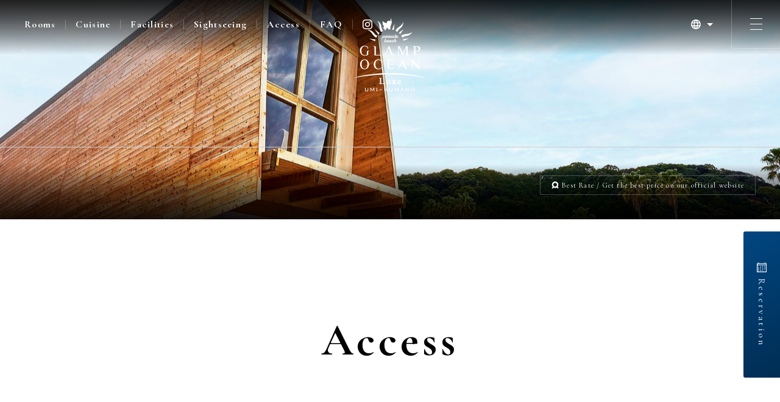

--- FILE ---
content_type: text/html; charset=UTF-8
request_url: https://umi-kumano.glampocean.jp/en/access.html
body_size: 43682
content:
<!doctype html>
<html lang="en">
<head>
<meta charset="utf-8">
<meta http-equiv="X-UA-Compatible" content="IE=edge">
<meta name="viewport" content="width=device-width, user-scalable=no, maximum-scale=1">
<meta name="format-detection" content="telephone=no">
<meta name="theme-color" content="#fff">
<title>[Official] Access / GLAMPOCEAN Luxe Umi-Kumano</title>
<meta name="description" content="GLAMPOCEAN Luxe Umi-Kumano is a private villa that seeks to offer a touch of luxury while bringing guests the unique features of a glamping experience as much as possible.">
<meta name="keywords" content="Wakayama, Taiji, GlampOcean, Glamping, Villa">
<link rel="stylesheet" href="https://cdn.jsdelivr.net/npm/slick-carousel@1.8.1/slick/slick.css">
<link rel="stylesheet" href="../css/jquery.inview.css">
<link rel="stylesheet" href="../css/jquery-ui.min.css">
<link rel="stylesheet" href="../css/css.easing.css">
<link rel="stylesheet" href="../css/common.css">
<link rel="stylesheet" href="../css/common_sp.css">
<link rel="stylesheet" href="../css/en.css">
<link rel="preconnect" href="https://fonts.googleapis.com">
<link rel="preconnect" href="https://fonts.gstatic.com" crossorigin>
<link rel="stylesheet" href="https://fonts.googleapis.com/css2?family=Cormorant+Garamond:wght@300;400;500;600;700&family=Crimson+Text&display=swap">
<link rel="apple-touch-icon" sizes="180x180" href="../images/apple-touch-icon.png">
<link rel="apple-touch-icon-precomposed" href="../images/apple-touch-icon.png">
<link rel="shortcut icon" href="../images/favicon.ico">
<link rel="icon" sizes="192x192" href="../images/apple-touch-icon.png">
<meta name="msapplication-TileColor" content="#fff">
<meta name="msapplication-square150x150logo" content="images/apple-touch-icon.png">
<meta property="og:site_name" content="[Official] GLAMPOCEAN Luxe Umi-Kumano">
<meta property="og:title" content="[Official] GLAMPOCEAN Luxe Umi-Kumano">
<meta property="og:image" content="https://umi-kumano.glampocean.jp/images/img_mv_home_05.jpg">
<meta property="og:description" content="GLAMPOCEAN Luxe Umi-Kumano is a private villa that seeks to offer a touch of luxury while bringing guests the unique features of a glamping experience as much as possible.">
<meta property="og:url" content="https://umi-kumano.glampocean.jp/">
<meta property="og:type" content="website">
<!-- Global site tag (gtag.js) - Google Analytics -->

<!-- Google Tag Manager -->
<script>(function(w,d,s,l,i){w[l]=w[l]||[];w[l].push({'gtm.start':
new Date().getTime(),event:'gtm.js'});var f=d.getElementsByTagName(s)[0],
j=d.createElement(s),dl=l!='dataLayer'?'&l='+l:'';j.async=true;j.src=
'https://www.googletagmanager.com/gtm.js?id='+i+dl;f.parentNode.insertBefore(j,f);
})(window,document,'script','dataLayer','GTM-KRGKK6G');</script>
<!-- End Google Tag Manager -->
<script type="text/javascript">
  (function(c,l,a,r,i,t,y){
    c[a]=c[a]||function(){(c[a].q=c[a].q||[]).push(arguments)};
    t=l.createElement(r);t.async=1;t.src="https://www.clarity.ms/tag/"+i;
    y=l.getElementsByTagName(r)[0];y.parentNode.insertBefore(t,y);
  })(window, document, "clarity", "script", "f3mu650ymb");
</script>
<script async src="https://app.meo-dash.com/structure_data/gmb/70974/schema.js" type="text/javascript"></script>
</head>
<body>
<!-- Google Tag Manager (noscript) -->
<noscript><iframe src="https://www.googletagmanager.com/ns.html?id=GTM-KRGKK6G"
height="0" width="0" style="display:none;visibility:hidden"></iframe></noscript>
<!-- End Google Tag Manager (noscript) -->

<div id="loader_wrap">
  <div id="loader"></div>
  <span>Loading...</span>
</div>
<div id="wrap">

<header class="inview-flag">
  <h1 class="inview-fade">GLAMPOCEAN Luxe Umi-Kumano</h1>
  <small class="copyright inview-fade">&#64;GLAMPOCEAN Luxe Umi-Kumano</small>

  <div class="head inview-fade">

    <div class="left">
      <nav class="gnav">
        <ul class="inview-left">
          <li><a href="rooms.html"><span class="en">Rooms</span></a></li>
          <li><a href="cuisine.html"><span class="en">Cuisine</span></a></li>
          <li><a href="facilities.html"><span class="en">Facilities</span></a></li>
          <li><a href="sightseeing.html"><span class="en">Sightseeing</span></a></li>
          <li><a href="access.html"><span class="en">Access</span></a></li>
          <li><a href="faq.html"><span class="en">FAQ</span></a></li>
          <li><a href="https://www.instagram.com/glampocean_luxe_umikumano/" target="_blank"><i class="instagram_white"></i></a></li>
          <li><a href="https://twitter.com/glampocean_umi?s=11&t=rGO4OIWVnqD0f-KljXRqEw" target="_blank"><i class="twitter_white"></i></a></li>
        </ul>
      </nav>
    </div>

    <div class="center">
      <ul class="logo">
        <li><a href="index.html"><img data-src="../images/img_logo_white.svg" width="auto" height="auto" alt="GLAMPOCEAN Luxe Umi-Kumano" class="lazyload"></a></li>
        <li><a href="index.html"><img data-src="../images/img_logo_small_color.svg" width="auto" height="auto" alt="" class="lazyload"></a></li>
      </ul>
    </div>

    <div class="right">
      <div class="lang">
        <dl class="accordion">
          <dt><i class="global_white"></i></dt>
          <dd>
            <ul>
              <li><a href="../index.html">JP</a></li>
            </ul>
          </dd>
        </dl>
      </div>
    </div>

  </div>
</header>

<article>

  <div class="mv scrolled_flag inview-fade access">
    <div class="inner">
      <div class="bestrate"><i class="bestrate_white"></i>Best Rate / Get the best price on our official website</div>
      <ul class="carousel">
        <li><img data-src="../images/img_mv_access.jpg" alt="Access" width="auto" height="auto" class="lazyload parallax-right"></li>
      </ul>
    </div>
  </div>

  <section>
    <div class="layout_headline">
      <div class="inner inview-fade">
        <h2>
          <span class="en">Access</span>
        </h2>
      </div>
    </div>
  </section>

  <div class="layout_map inview-fade">
    <div class="inner lazyload">
      <div id="map_canvas" class="map_canvas"></div>
      <div class="btn_wrap">
        <a href="https://goo.gl/maps/3LHg7DqjmUHGuPZX6" target="_blank" class="btn small white"><span>GOOGLE MAP</span></a>
      </div>
    </div>
  </div>

  <div class="layout_nav">
    <div class="inner">
      <ul class="inview-fade">
        <li>
          <a href="#access1" class="hover_brightness">
            <div class="img_wrap"><img data-src="../images/img_nav_access_01.jpg" alt="Access by Car" width="auto" height="auto" class="lazyload"></div>
            <div class="text_wrap"><p>Access by Car</p></div>
          </a>
        </li>
        <li>
          <a href="#access2" class="hover_brightness">
            <div class="img_wrap"><img data-src="../images/img_nav_access_02.jpg" alt="Access by Train" width="auto" height="auto" class="lazyload"></div>
            <div class="text_wrap"><p>Access by Train</p></div>
          </a>
        </li>
        <li>
          <a href="#access3" class="hover_brightness">
            <div class="img_wrap"><img data-src="../images/img_nav_access_03.jpg" alt="Access by Airplane" width="auto" height="auto" class="lazyload"></div>
            <div class="text_wrap"><p>Access by Airplane</p></div>
          </a>
        </li>
      </ul>
    </div>
  </div>

  <section>
    <div class="layout_access" id="access1">
      <div class="inner">
        <div class="text_wrap inview-fade">
          <h3><span class="en">Access by Car</span></h3>
        </div>
        <ul class="access_detail_wrap inview-fade">

          <li class="access_detail car accordion">
            <div class="title">
              <i class="car_black"></i>
              From Osaka<br>
              <small>About 4 hours</small>
            </div>
            <ul>
              <li>From Osaka city</li>
              <li>Hanwa Expressway ~<br>Yuasa Gobo Road</li>
              <li>Nanki-tanabe IC</li>
              <li>Kisei Expressway</li>
              <li>Susami-minami IC</li>
              <li class="x3">Route 42</li>
              <li>to Katsuura / Taiji</li>
              <li>Route 240</li>
              <li>GLAMPOCEAN</li>
            </ul>
          </li>

          <li class="access_detail car accordion">
            <div class="title">
              <i class="car_black"></i>
              From Nagoya<br>
              <small>About 4 hours</small>
            </div>
            <ul>
              <li>From Nagoya city</li>
              <li>Nagoya Expressway</li>
              <li>Nagoya-nishi IC</li>
              <li>Higashi-Meihan<br>Expressway</li>
              <li>Seki JCT</li>
              <li>Ise Expressway</li>
              <li>Seiwataki JCT</li>
              <li>Kisei Expressway</li>
              <li>Kumano-oodomari IC</li>
              <li>Route 42</li>
              <li>to Katsuura / Taiji</li>
              <li>Route 240</li>
              <li>GLAMPOCEAN</li>
            </ul>
          </li>

        </ul>
      </div>
    </div>
  </section>

  <section>
    <div class="layout_access" id="access2">
      <div class="inner">
        <div class="text_wrap inview-fade">
          <h3><span class="en">Access by Train</span></h3>
        </div>
        <ul class="access_detail_wrap inview-fade">
          <li class="access_detail train accordion">
            <div class="title">
              <i class="train_black"></i>
              From Osaka<br>
              <small>About 3 hours</small>
            </div>
            <ul>
              <li>JR Tennouji station</li>
              <li>Osaka loop line ~<br>Hanwa line ~ Kisei Main Line<br>Express Kuroshio</li>
              <li>JR Kiikatsuura Station</li>
              <li>Route 240<br>Free shuttle bus /<br>about 15minutes</li>
              <li>GLAMPOCEAN</li>
            </ul>
          </li>
          <li class="access_detail train accordion">
            <div class="title">
              <i class="train_black"></i>
              From Kyoto<br>
              <small>About 4 hours</small>
            </div>
            <ul>
              <li>JR Kyoto station</li>
              <li>Osaka loop line ~<br>Hanwa line ~ Kisei Main Line<br>Express Kuroshio</li>
              <li>JR Kiikatsuura Station</li>
              <li>Route 240<br>Free shuttle bus /<br>about 15minutes</li>
              <li>GLAMPOCEAN</li>
            </ul>
          </li>
          <li class="access_detail train accordion">
            <div class="title">
              <i class="train_black"></i>
              From Nagoya<br>
              <small>about 3.5 hours</small>
            </div>
            <ul>
              <li>JR Nagoya station</li>
              <li>Kisei Main Line<br>Express Nanki</li>
              <li>JR Kiikatsuura Station</li>
              <li>Route 240<br>Free shuttle bus /<br>about 15minutes</li>
              <li>GLAMPOCEAN</li>
            </ul>
          </li>
        </ul>
        <div class="note inview-fade">
          <h5>Free shuttle bus service</h5>
          <p>Please feel free to use our shuttle bus service, which runs on a regular timetable from and to the Kaisanbutsu Senta (Marine Products Center) in front of JR Kii-Katsuura Station. Please wait inside the Center for the bus.<br>
            <span class="marker">Please contact us once your arrival / departure times are finalized, as reservations are required.</span></p>
          <dl>
            <dt>From JR Kii-Katsuura station to Glampocean. (Reservation required / +081-735-59-3060)</dt>
            <dd>13:10, 14:10, 15:10, 17:00</dd>
            <dt>From Glampocean to JR Kii-Katsuura station. (Ask front desk)</dt>
            <dd>09:10, 10:10, 11:10</dd>
          </dl>
        </div>
      </div>
    </div>
  </section>

  <section>
    <div class="layout_access" id="access3">
      <div class="inner">
        <div class="text_wrap inview-fade">
          <h3><span class="en">Access by Airplane</span></h3>
        </div>
        <ul class="access_detail_wrap inview-fade">
          <li class="access_detail train accordion">
            <div class="title">
              <i class="airplane_black"></i>
              From<br>Nanki Shirahama<br>Airport<br>
              <small>About 1.5 hours</small>
            </div>
            <ul>
              <li>Nanki Shirahama Airport</li>
              <li>Airport shuttle bus</li>
              <li>JR Shirahama Station</li>
              <li class="x2">Express Kuroshio</li>
              <li>JR Kiikatsuura Station</li>
              <li>Route 240<br>Free shuttle bus /<br>about 15minutes</li>
              <li>GLAMPOCEAN</li>
            </ul>
          </li>
          <li class="access_detail train accordion">
            <div class="title">
              <i class="airplane_black"></i>
              From<br>Kansai International<br>Airport<br>
              <small>About 3.5 hours</small>
            </div>
            <ul>
              <li>Kansai Int'l Airport</li>
              <li>Kansai Int'l Airport Line<br>Kansai Airport Express</li>
              <li>JR Hineno station</li>
              <li>Hanwa Line</li>
              <li>JR Wakayama Station</li>
              <li>Express Kuroshio</li>
              <li>JR Kiikatsuura Station</li>
              <li>Route 240<br>Free shuttle bus /<br>about 15minutes</li>
              <li>GLAMPOCEAN</li>
            </ul>
          </li>
        </ul>
        <div class="note inview-fade">
          <h5>Free shuttle bus service</h5>
          <p>Please feel free to use our shuttle bus service, which runs on a regular timetable from and to the Kaisanbutsu Senta (Marine Products Center) in front of JR Kii-Katsuura Station. Please wait inside the Center for the bus.<br>
            <span class="marker">Please contact us once your arrival / departure times are finalized, as reservations are required.</span></p>
          <dl>
            <dt>From JR Kii-Katsuura station to Glampocean. (Reservation required / +081-735-59-3060)</dt>
            <dd>13:10, 14:10, 15:10, 17:00</dd>
            <dt>From Glampocean to JR Kii-Katsuura station. (Ask front desk)</dt>
            <dd>09:10, 10:10, 11:10</dd>
          </dl>
        </div>
      </div>
    </div>
  </section>

</article>

<footer>
  <div class="inner lazyload">
    <div class="text_wrap">
      <div class="left">
        <div class="logo">
          <img data-src="../images/img_logo_white.svg" alt="GLAMPOCEAN Luxe Umi-Kumano" width="auto" height="auto" class="lazyload">
        </div>
        <div>
          <address>
            2906 Taiji, Taiji-cho, Higashimuro-gun, Wakayama Prefecture, Japan 649-5171<br>
            tel: +81-735-59-3060<br>
            Check in 15:00 / Check out 10:00
          </address>
        </div>
        <nav class="sns">
          <ul>
            <li><a href="https://www.instagram.com/glampocean_luxe_umikumano/" target="_blank"><i class="instagram_white"></i></a></li>
            <li><a href="https://twitter.com/glampocean_umi?s=11&t=rGO4OIWVnqD0f-KljXRqEw" target="_blank"><i class="twitter_white"></i></a></li>
          </ul>
        </nav>
      </div>
      <div class="right">
        <nav>
          <ul>
            <li><a href="rooms.html"><span>Rooms</span></a></li>
            <li><a href="cuisine.html"><span>Cuisine</span></a></li>
            <li><a href="facilities.html"><span>Facilities</span></a></li>
            <li><a href="sightseeing.html"><span>Sightseeing</span></a></li>
            <li><a href="access.html"><span>Access</span></a></li>
            <li><a href="faq.html"><span>FAQ</span></a></li>
          </ul>
          <ul>
            <li><a href="contact/"><span>Contact us</span></a></li>
            <li><a href="tou.html"><span>Terms of use</span></a></li>
            <li><a href="privacy.html"><span>Privacy Policy</span></a></li>
            <li><a href="https://reserve.489ban.net/client/hana-kayuu/4/booked/login" target="_blank"><span>Confirm / Cancel a reservation</span></a></li>
          </ul>
        </nav>
      </div>
    </div>
  </div>
</footer>

<aside class="layout_group">
  <div class="inner inview-fade">
    <ul>
      
      <li><a href="http://www.hana-kayuu.com/" target="_blank"><div class="img_wrap"><img data-src="../images/img_group_02.jpg" width="auto" height="auto" alt="KAYU / Wakayama pref." class="lazyload"></div><p>KAYU<br>Wakayama pref.</p></a></li>
      <li><a href="https://umi-kumano.glampocean.jp/" target="_blank"><div class="img_wrap"><img data-src="../images/img_group_08.jpg" width="auto" height="auto" alt="GLAMPOCEAN Luxe Umi-Kumano / Wakayama pref." class="lazyload"></div><p>GLAMPOCEAN Luxe Umi-Kumano<br>Wakayama pref.</p></a></li>
      <li><a href="https://www.uminochou.com/" target="_blank"><div class="img_wrap"><img data-src="../images/img_group_03.jpg" width="auto" height="auto" alt="Ryoso Umi-no-Chou / Mie pref." class="lazyload"></div><p>Ryoso Umi-no-Chou<br>Mie pref.</p></a></li>
      <li><a href="https://glampocean.jp/" target="_blank"><div class="img_wrap"><img data-src="../images/img_group_07.jpg" width="auto" height="auto" alt="GLAMPOCEAN Ise-shima / Mie pref." class="lazyload"></div><p>GLAMPOCEAN Ise-shima<br>Mie pref.</p></a></li>
      <li><a href="http://www.mansuirou.co.jp/" target="_blank"><div class="img_wrap"><img data-src="../images/img_group_04.jpg" width="auto" height="auto" alt="MANSUIRO / Tottori pref." class="lazyload"></div><p>MANSUIRO<br>Tottori pref.</p></a></li>
      <li><a href="http://www.pals-inn.com/" target="_blank"><div class="img_wrap"><img data-src="../images/img_group_05.jpg" width="auto" height="auto" alt="PAL'S INN KATSUURA / Wakayama pref." class="lazyload"></div><p>PAL'S INN KATSUURA<br>Wakayama pref.</p></a></li>
      <li><a href="https://www.akari-et-kaori.com/" target="_blank"><div class="img_wrap"><img data-src="../images/img_group_06.jpg" width="auto" height="auto" alt="AKARI et KAORI / Shizuoka pref." class="lazyload"></div><p>AKARI et KAORI<br>Shizuoka pref.</p></a></li>
    </ul>
  </div>
</aside>

<dl id="hnav" class="expansion home">
  <dt class="inview-flag inview-fade">
    <div>
      <div>
        <span></span>
        <span></span>
        <span></span>
      </div>
    </div>
  </dt>
  <dd>
    <div class="inner">
      <div class="inner2">
        <div>
          <nav>
            <ul class="inview-left">
              <li><a href="rooms.html"><span class="en">Rooms</span></a></li>
              <li><a href="cuisine.html"><span class="en">Cuisine</span></a></li>
              <li><a href="facilities.html"><span class="en">Facilities</span></a></li>
              <li><a href="sightseeing.html"><span class="en">Sightseeing</span></a></li>
              <li><a href="access.html"><span class="en">Access</span></a></li>
              <li><a href="faq.html"><span class="en">FAQ</span></a></li>
            </ul>
          </nav>
          <nav>
            <ul class="inview-left">
              <li><a href="contact/"><span>Contact us</span></a></li>
              <li><a href="tou.html"><span>Terms of use</span></a></li>
              <li><a href="privacy.html"><span>Privacy Policy</span></a></li>
              <li><a href="https://reserve.489ban.net/client/hana-kayuu/4/booked/login" target="_blank"><span>Confirm / Cancel a reservation</span></a></li>
              <li class="sns">
                <ul>
                  <li><a href="https://www.instagram.com/glampocean_luxe_umikumano/" target="_blank"><i class="instagram_black"></i></a></li>
                  <li><a href="https://twitter.com/glampocean_umi?s=11&t=rGO4OIWVnqD0f-KljXRqEw" target="_blank"><i class="twitter_black"></i></a></li>
                </ul>
              </li>
              <li class="bnr">
                <a href="https://glampocean.jp/en/" target="_blank">
                  <img src="https://umi-kumano.glampocean.jp/images/img_bnr_iseshima.jpg" alt="GLAMPOCEAN Iseshima" width="auto" height="auto">
                  <p>GLAMPOCEAN Iseshima</p>
                </a>
              </li>
            </ul>
          </nav>
        </div>
      </div>
      <div class="btn_close">
        <div>
          <span></span>
          <span></span>
        </div>
      </div>
    </div>
  </dd>
</dl>

<dl id="reservation" class="expansion">
  <dt class="inview-flag">
    <div>
      <div>
        <i class="calendar_white"></i>
        <p>Reservation</p>
      </div>
    </div>
  </dt>
  <dd>
    <div class="inner">
      <div class="inner2">
        <div id="search_489ban">
          <h4>Reservation</h4>
          <form id="roomSearch" name="roomSearch" action ="">
            <div>
              <div class="check">
                <label for="date">
                  <input type="checkbox" name="date" id="date" checked="checked">
                  Date not set
                </label>
              </div>
              <dl>
                <dt>Check-in date</dt>
                <dd>
                  <input type="text" id="datepicker" autocomplete="off" placeholder="Select dates" disabled>
                </dd>
              </dl>
            </div>
            <div>
              <dl>
                <dt>Number of nights</dt>
                <dd>
                  <select name="stay" id="stay" disabled>
                    <option value="1" selected="selected">1</option>
                    <option value="2">2</option>
                    <option value="3">3</option>
                    <option value="4">4</option>
                    <option value="5">5</option>
                    <option value="6">6</option>
                    <option value="7">7</option>
                  </select>
                </dd>
              </dl>
              <dl class="ml1em">
                <dt>Number of Rooms</dt>
                <dd>
                  <select name="room">
                    <option value="1" selected="selected">1</option>
                    <option value="2">2</option>
                    <option value="3">3</option>
                    <option value="4">4</option>
                    <option value="5">5</option>
                    <option value="6">6</option>
                    <option value="7">7</option>
                    <option value="8">8</option>
                    <option value="9">9</option>
                    <option value="10">10</option>
                  </select>
                </dd>
              </dl>
            </div>
            <div class="bbnone">
              <div class="check">
                <label for="peaple">
                  <input type="checkbox" name="peaple" id="peaple" checked="checked">
                  Number of guests not set
                </label>
              </div>
              <dl>
                <dt>Male guests</dt>
                <dd>
                  <select name="guest_adult_male" id="guest_adult_male" disabled>
                    <option value="0" selected="selected">0</option>
                    <option value="1">1</option>
                    <option value="2">2</option>
                    <option value="3">3</option>
                    <option value="4">4</option>
                    <option value="5">5</option>
                    <option value="6">6</option>
                    <option value="7">7</option>
                    <option value="8">8</option>
                    <option value="9">9</option>
                    <option value="10">10</option>
                  </select>
                </dd>
              </dl>
              <dl class="ml1em">
                <dt>Female guests</dt>
                <dd>
                  <select name="guest_adult_female" id="guest_adult_female" disabled>
                    <option value="0" selected="selected">0</option>
                    <option value="1">1</option>
                    <option value="2">2</option>
                    <option value="3">3</option>
                    <option value="4">4</option>
                    <option value="5">5</option>
                    <option value="6">6</option>
                    <option value="7">7</option>
                    <option value="8">8</option>
                    <option value="9">9</option>
                    <option value="10">10</option>
                  </select>
                </dd>
              </dl>
            </div>
            <div>
              <dl id="child">
                <dt>
                  Kids
                  <input type="text" size="2" name="guest_child" id="guest_child" value="0" readonly disabled>
                </dt>
                <dd>
                  <ul>
                    <li>
                      <span>Kids(6-12 years old) / <span>Adult's meal / With bedding</span></span>
                      <select name="guest_child_01" id="guest_child_01">
                        <option value="0" selected="selected">0</option>
                        <option value="1">1</option>
                        <option value="2">2</option>
                        <option value="3">3</option>
                        <option value="4">4</option>
                        <option value="5">5</option>
                        <option value="6">6</option>
                        <option value="7">7</option>
                        <option value="8">8</option>
                        <option value="9">9</option>
                        <option value="10">10</option>
                      </select>
                    </li>
                    <li>
                      <span>Kids(3-5 years old) / <span>Kid's meal / With bedding</span></span>
                      <select name="guest_child_02" id="guest_child_02">
                        <option value="0" selected="selected">0</option>
                        <option value="1">1</option>
                        <option value="2">2</option>
                        <option value="3">3</option>
                        <option value="4">4</option>
                        <option value="5">5</option>
                        <option value="6">6</option>
                        <option value="7">7</option>
                        <option value="8">8</option>
                        <option value="9">9</option>
                        <option value="10">10</option>
                      </select>
                    </li>
                    <li>
                      <span>Kids(3-5 years old) / <span>Kid's meal / No bedding</span></span>
                      <select name="guest_child_03" id="guest_child_03">
                        <option value="0" selected="selected">0</option>
                        <option value="1">1</option>
                        <option value="2">2</option>
                        <option value="3">3</option>
                        <option value="4">4</option>
                        <option value="5">5</option>
                        <option value="6">6</option>
                        <option value="7">7</option>
                        <option value="8">8</option>
                        <option value="9">9</option>
                        <option value="10">10</option>
                      </select>
                    </li>
                    <li>
                      <span>Kids(3-5 years old) / <span>No meal / No bedding</span></span>
                      <select name="guest_child_04" id="guest_child_04">
                        <option value="0" selected="selected">0</option>
                        <option value="1">1</option>
                        <option value="2">2</option>
                        <option value="3">3</option>
                        <option value="4">4</option>
                        <option value="5">5</option>
                        <option value="6">6</option>
                        <option value="7">7</option>
                        <option value="8">8</option>
                        <option value="9">9</option>
                        <option value="10">10</option>
                      </select>
                    </li>
                    <li>
                      <span>Kids(3-5 years old) / <span>No meal / No bedding</span></span>
                      <select name="guest_child_05" id="guest_child_05">
                        <option value="0" selected="selected">0</option>
                        <option value="1">1</option>
                        <option value="2">2</option>
                        <option value="3">3</option>
                        <option value="4">4</option>
                        <option value="5">5</option>
                        <option value="6">6</option>
                        <option value="7">7</option>
                        <option value="8">8</option>
                        <option value="9">9</option>
                        <option value="10">10</option>
                      </select>
                    </li>
                    <li>
                      <span>Kids(Under 3 years old) / <span>No meal / No bedding</span></span>
                      <select name="guest_child_06" id="guest_child_06">
                        <option value="0" selected="selected">0</option>
                        <option value="1">1</option>
                        <option value="2">2</option>
                        <option value="3">3</option>
                        <option value="4">4</option>
                        <option value="5">5</option>
                        <option value="6">6</option>
                        <option value="7">7</option>
                        <option value="8">8</option>
                        <option value="9">9</option>
                        <option value="10">10</option>
                      </select>
                    </li>
                  </ul>
                </dd>
              </dl>
            </div>
            <div class="btn_wrap">
              <a href="javascript:void(0);" onclick="Search(this);" class="btn"><span>Search</span></a>
            </div>
          </form>
          <div class="btn_wrap phone">
            <a href="tel:+81-735-59-3060" class="btn"><span><i class="phone_black"></i>Phone</span></a>
          </div>
        </div>
      </div>
      <div class="btn_close">
        <div>
          <span></span>
          <span></span>
        </div>
      </div>
    </div>
  </dd>
</dl>
<div class="pagetop scrolled_flag"><a href="#"><img data-src="../images/i_arrow_white.svg" alt="" width="auto" height="auto" class="lazyload"></a></div>

</div>

<script src="https://cdnjs.cloudflare.com/ajax/libs/jquery/3.6.0/jquery.min.js"></script>
<script src="../js/jquery-ui.min.js"></script>
<script src="../js/jquery.easing.1.3.min.js" async></script>
<script src="https://cdn.jsdelivr.net/npm/simple-parallax-js@5.6.2/dist/simpleParallax.min.js"></script>
<script src="https://cdn.jsdelivr.net/npm/slick-carousel@1.8.1/slick/slick.min.js" async></script>
<script src="https://cdnjs.cloudflare.com/ajax/libs/lazysizes/5.3.2/lazysizes.min.js" async></script>
<script src="../js/jquery.inview.js"></script>
<script src="../js/jquery.kerning.min.js"></script>
<script src="../js/lightbox.min.js" async></script>
<script src="../js/roomSearch_en.js" async></script>
<script src="../js/common.js" async></script>

<script src="../js/map_access.js"></script>
<script src="https://maps.googleapis.com/maps/api/js?callback=initMap&key=AIzaSyBhpaGEGIF8pYZjTwb-1Oik785QOGUsYFM"></script>

<script>

// jquery.kerning
$.getJSON("../js/kerningdata.json", function(_data) {
  $('h2,h3,h4,p').kerning({
    data: _data
  });
});

// jquery.inview
$(function() {
  $('.inview-flag').on('inview', function(event, isInView) {
    if (isInView) {
      $(this).stop().addClass('inviewed-flag');
    } else {
      $(this).stop().removeClass('inviewed-flag');
    }
  });
  $('.inview-fade').on('inview', function(event, isInView) {
    if (isInView) {
      $(this).stop().addClass('inviewed-fade');
    }
//    else {
//      $(this).stop().removeClass('inviewed-fade');
//    }
  });
  $('.inview-up').on('inview', function(event, isInView) {
    if (isInView) {
      $(this).stop().addClass('inviewed-up');
    }
//    else {
//      $(this).stop().removeClass('inviewed-up');
//    }
  });
  $('.inview-left').on('inview', function(event, isInView) {
    if (isInView) {
      $(this).stop().addClass('inviewed-left');
    } else {
      $(this).stop().removeClass('inviewed-left');
    }
  });
  $('.inview-right').on('inview', function(event, isInView) {
    if (isInView) {
      $(this).stop().addClass('inviewed-right');
    } else {
      $(this).stop().removeClass('inviewed-right');
    }
  });
  $('.inview-cover-left').on('inview', function(event, isInView) {
    if (isInView) {
      $(this).stop().addClass('inviewed-cover-left');
    }
//    else {
//      $(this).stop().removeClass('inviewed-cover-left');
//    }
  });
  $('.inview-cover-right').on('inview', function(event, isInView) {
    if (isInView) {
      $(this).stop().addClass('inviewed-cover-right');
    }
//    else {
//      $(this).stop().removeClass('inviewed-cover-right');
//    }
  });
  $('.inview-zoom').on('inview', function(event, isInView) {
    if (isInView) {
      $(this).stop().addClass('inviewed-zoom');
    }
//    else {
//      $(this).stop().removeClass('inviewed-zoom');
//    }
  });
});

// slick
$(window).on('load', function(){

  // carousel
  $(function () {
    var $slider = $('.carousel');
    $slider.slick({
      arrows: false,
      autoplay: false,
      dots: true,
      draggable: true,
      fade: true,
      pauseOnFocus: false,
      pauseOnHover: false,
      slidesToShow: 1,
      speed: 2000,
      waitForAnimate: false
    });
    var
    time = 2,
        $bar = $('.carousel .slick-dots li.slick-active button'),
        isPause,
        tick,
        percentTime;
    function startProgressbar() {
      resetProgressbar();
      percentTime = 0;
      isPause = false;
      tick = setInterval(interval, 10);
    }
    function interval() {
      if (isPause === false) {
        percentTime += 1 / (time + 3);
        $bar = $('.carousel .slick-dots li.slick-active button');
        $bar.css({
          width: percentTime + "%"
        });
        if (percentTime >= 100) {
          $slider.slick('slickNext');
          startProgressbar();
        }
      }
    }
    function resetProgressbar() {
      $bar = $('.carousel .slick-dots li.slick-active button');
      $bar.css({
        width: 0 + '%'
      });
      clearTimeout(tick);
    }
//    $slider.on({
//      mouseenter: function () { isPause = true; },
//      mouseleave: function () { isPause = false; }
//    });
    startProgressbar();
    $slider.on('beforeChange', function (slick, currentSlide, nextSlide) {
      startProgressbar();
    });
  });

  // carousel2
  $(function () {
    var $slider = $('.carousel2'),
        $w = $(window).width();
    $slider.slick({
      arrows: false,
      autoplay: false,
      dots: true,
      draggable: true,
      fade: true,
      pauseOnFocus: false,
      pauseOnHover: false,
      slidesToShow: 1,
      speed: 1000,
      waitForAnimate: false
    });
    var
    time = 2,
        $bar = $('.carousel2 .slick-dots li.slick-active button'),
        isPause,
        tick,
        percentTime;
    function startProgressbar() {
      resetProgressbar();
      percentTime = 0;
      isPause = false;
      tick = setInterval(interval, 10);
    }
    function interval() {
      if (isPause === false) {
        percentTime += 1 / (time + 3);
        $bar = $('.carousel2 .slick-dots li.slick-active button');
        if ($w > 430) {
          $bar.css({
            width: percentTime + "%"
          });
        } else {
          $bar.css({
            height: percentTime + "%"
          });
        }
        if (percentTime >= 100) {
          $slider.slick('slickNext');
          startProgressbar();
        }
      }
    }
    function resetProgressbar() {
      $bar = $('.carousel2 .slick-dots li.slick-active button');
      if ($w > 430) {
        $bar.css({
          width: 0 + '%'
        });
      } else {
        $bar.css({
          height: 0 + '%'
        });
      }
      clearTimeout(tick);
    }
    startProgressbar();
//    $slider.on({
//      mouseenter: function () { isPause = true; },
//      mouseleave: function () { isPause = false; }
//    });
    $slider.on('beforeChange', function (slick, currentSlide, nextSlide) {
      startProgressbar();
    });
  });
  $(function () {
    $('.carousel2 .slick-dots li').append('<span></span>');
  });

  // slideshow
  $('.slideshow').slick({
    autoplay: false,
    autoplaySpeed: 5000,
    arrows: true,
    centerMode: false,
    easing: 'cubic-bezier(.215,.610,.355,1)',
    dots: false,
    infinite: false,
    lazyLoad: 'ondemand',
    pauseOnFocus: false,
    pauseOnHover: false,
    slidesToShow: 3,
    speed: 500,
    waitForAnimate: false,
    responsive: [{
      breakpoint: 431,
      settings: {
        slidesToShow: 1,
        slidesToScroll: 1
      }
    }]
  });

  $('.slider0').slick({
    arrows: false,
    asNavFor: ".thumbnail0",
    dots: false,
    easing: 'linear',
    lazyLoad: 'ondemand',
    pauseOnFocus: false,
    pauseOnHover: false,
    speed: 500,
    waitForAnimate: false
  });
  $('.thumbnail0').slick({
    arrows: false,
    asNavFor: ".slider0",
    dots: false,
    easing: 'linear',
    focusOnSelect: true,
    lazyLoad: 'ondemand',
    pauseOnFocus: false,
    pauseOnHover: false,
    slidesToShow: 9,
    speed: 500,
    waitForAnimate: false,
    responsive: [{
      breakpoint: 820,
      settings: {
        slidesToShow: 7
      }
    }]
  });
  $('.slider1').slick({
    arrows: false,
    asNavFor: ".thumbnail1",
    dots: false,
    easing: 'linear',
    lazyLoad: 'ondemand',
    pauseOnFocus: false,
    pauseOnHover: false,
    speed: 500,
    waitForAnimate: false
  });
  $('.thumbnail1').slick({
    arrows: false,
    asNavFor: ".slider1",
    dots: false,
    easing: 'linear',
    focusOnSelect: true,
    lazyLoad: 'ondemand',
    pauseOnFocus: false,
    pauseOnHover: false,
    slidesToShow: 9,
    speed: 500,
    waitForAnimate: false,
    responsive: [{
      breakpoint: 820,
      settings: {
        slidesToShow: 7
      }
    }]
  });
  $('.slider2').slick({
    arrows: false,
    asNavFor: ".thumbnail2",
    dots: false,
    easing: 'linear',
    lazyLoad: 'ondemand',
    pauseOnFocus: false,
    pauseOnHover: false,
    speed: 500,
    waitForAnimate: false
  });
  $('.thumbnail2').slick({
    arrows: false,
    asNavFor: ".slider2",
    dots: false,
    easing: 'linear',
    focusOnSelect: true,
    lazyLoad: 'ondemand',
    pauseOnFocus: false,
    pauseOnHover: false,
    slidesToShow: 9,
    speed: 500,
    waitForAnimate: false,
    responsive: [{
      breakpoint: 820,
      settings: {
        slidesToShow: 7
      }
    }]
  });
  $('.slider3').slick({
    arrows: false,
    asNavFor: ".thumbnail3",
    dots: false,
    easing: 'linear',
    lazyLoad: 'ondemand',
    pauseOnFocus: false,
    pauseOnHover: false,
    speed: 500,
    waitForAnimate: false
  });
  $('.thumbnail3').slick({
    arrows: false,
    asNavFor: ".slider3",
    dots: false,
    easing: 'linear',
    focusOnSelect: true,
    lazyLoad: 'ondemand',
    pauseOnFocus: false,
    pauseOnHover: false,
    slidesToShow: 9,
    speed: 500,
    waitForAnimate: false,
    responsive: [{
      breakpoint: 820,
      settings: {
        slidesToShow: 7
      }
    }]
  });
  $('.slider4').slick({
    arrows: false,
    asNavFor: ".thumbnail4",
    dots: false,
    easing: 'linear',
    lazyLoad: 'ondemand',
    pauseOnFocus: false,
    pauseOnHover: false,
    speed: 500,
    waitForAnimate: false
  });
  $('.thumbnail4').slick({
    arrows: false,
    asNavFor: ".slider4",
    dots: false,
    easing: 'linear',
    focusOnSelect: true,
    lazyLoad: 'ondemand',
    pauseOnFocus: false,
    pauseOnHover: false,
    slidesToShow: 9,
    speed: 500,
    waitForAnimate: false,
    responsive: [{
      breakpoint: 820,
      settings: {
        slidesToShow: 7
      }
    }]
  });
  $('.slider5').slick({
    arrows: false,
    asNavFor: ".thumbnail5",
    dots: false,
    easing: 'linear',
    lazyLoad: 'ondemand',
    pauseOnFocus: false,
    pauseOnHover: false,
    speed: 500,
    waitForAnimate: false
  });
  $('.thumbnail5').slick({
    arrows: false,
    asNavFor: ".slider5",
    dots: false,
    easing: 'linear',
    focusOnSelect: true,
    lazyLoad: 'ondemand',
    pauseOnFocus: false,
    pauseOnHover: false,
    slidesToShow: 9,
    speed: 500,
    waitForAnimate: false,
    responsive: [{
      breakpoint: 820,
      settings: {
        slidesToShow: 7
      }
    }]
  });

});

// simpleParallax
$(function() {
  const upof = document.querySelectorAll('.parallax-upof');
  new simpleParallax(upof, {
    orientation: 'up',
    scale: 1.3,
    overflow: true,
    delay: 0.4,
    transition: 'cubic-bezier(0,0,0,1)',
    breakpoint: false
  });
  const up = document.querySelectorAll('.parallax-up');
  new simpleParallax(up, {
    orientation: 'up',
    scale: 1.075,
    overflow: false,
    delay: 0.4,
    transition: 'cubic-bezier(0,0,0,1)',
    breakpoint: false
  });
  const down = document.querySelectorAll('.parallax-down');
  new simpleParallax(down, {
    orientation: 'down',
    scale: 1.075,
    overflow: false,
    delay: 0.4,
    transition: 'cubic-bezier(0,0,0,1)',
    breakpoint: false
  });
  const left = document.querySelectorAll('.parallax-left');
  new simpleParallax(left, {
    orientation: 'left',
    scale: 1.075,
    overflow: false,
    delay: 0.4,
    transition: 'cubic-bezier(0,0,0,1)',
    breakpoint: false
  });
  const right = document.querySelectorAll('.parallax-right');
  new simpleParallax(right, {
    orientation: 'right',
    scale: 1.075,
    overflow: false,
    delay: 0.4,
    transition: 'cubic-bezier(0,0,0,1)',
    breakpoint: false
  });
});

// datepicker
$(function() {
  $('#datepicker').datepicker({
    dateFormat: 'm/d/yy',
    showOtherMonths: true,
    showAnim: 'slideDown'
  });
});

// mute
$(function() {
  var mute = $('#mute');
  mute.click(function () {
    if($(this).hasClass('unmute')) {
      player.muted = player.muted ? false : true;
      $(this).removeClass().addClass('mute');
    } else {
      player.muted = player.muted ? false : false;
      $(this).removeClass().addClass('unmute');
    }
  });
});

</script>

</body>
</html>


--- FILE ---
content_type: text/css
request_url: https://umi-kumano.glampocean.jp/css/jquery.inview.css
body_size: 11626
content:
/* fade */
.inview-fade,
ul.inview-fade li,
ol.inview-fade li,
dl.inview-fade dt,
dl.inview-fade dd {
  -webkit-transition: all 1s cubic-bezier(.86,0,.07,1) 0s;
  transition: all 1s cubic-bezier(.86,0,.07,1) 0s;
  opacity: 0;
  -webkit-filter: brightness(3);
  filter: brightness(3);
}
.inviewed-fade,
ul.inviewed-fade li,
ol.inviewed-fade li,
dl.inviewed-fade dt,
dl.inviewed-fade dd {
  opacity: 1;
  -webkit-filter: brightness(1);
  filter: brightness(1);
}

/* zoom */
.inview-zoom,
.inviewed-zoom {
  position: relative;
  width: 100%;
  overflow: hidden;
}
.inview-zoom div,
.inviewed-zoom div {
  position: absolute;
  top: 0;
  left: 50%;
  width: 100%;
  height: 100%;
  background-size: cover;
  background-position: center top;
}
.inview-zoom div {
  -webkit-transition: all 1s cubic-bezier(.215,.610,.355,1) .5s;
  transition: all 1s cubic-bezier(.215,.610,.355,1) .5s;
  -webkit-transform: translate(-50%,0) scale(1.15);
  transform: translate(-50%,0) scale(1.15);
  opacity: 0;
  -webkit-filter: brightness(3);
  filter: brightness(3);
}
.inviewed-zoom div {
  -webkit-transform: translate(-50%,0) scale(1.0);
  transform: translate(-50%,0) scale(1.0);
  opacity: 1;
  -webkit-filter: brightness(1);
  filter: brightness(1);
}

/* up */
.inview-up,
ul.inview-up li,
ol.inview-up li,
dl.inview-up dt,
dl.inview-up dd {
  -webkit-transition: all 1s cubic-bezier(.215, .610, .355, 1.000) 0s;
  transition: all 1s cubic-bezier(.215, .610, .355, 1.000) 0s;
  -webkit-transform: translate(0,40px);
  transform: translate(0,40px);
  opacity: 0;
}
.inviewed-up,
ul.inviewed-up li,
ol.inviewed-up li,
dl.inviewed-up dt,
dl.inviewed-up dd {
  -webkit-transform: translate(0,0);
  transform: translate(0,0);
  opacity: 1;
}

/* left */
.inview-left,
ul.inview-left li,
ol.inview-left li,
dl.inview-left dt,
dl.inview-left dd {
  -webkit-transition: all 1s cubic-bezier(.215, .610, .355, 1.000) 0s;
  transition: all 1s cubic-bezier(.215, .610, .355, 1.000) 0s;
  -webkit-transform: translate(40px,0);
  transform: translate(40px,0);
  opacity: 0;
}
.inviewed-left,
ul.inviewed-left li,
ol.inviewed-left li,
dl.inviewed-left dt,
dl.inviewed-left dd {
  -webkit-transform: translate(0,0);
  transform: translate(0,0);
  opacity: 1;
}

/* right */
.inview-right,
ul.inview-right li,
ol.inview-right li,
dl.inview-right dt,
dl.inview-right dd {
  -webkit-transition: all 1s cubic-bezier(.215, .610, .355, 1.000) 0s;
  transition: all 1s cubic-bezier(.215, .610, .355, 1.000) 0s;
  -webkit-transform: translate(-40px,0);
  transform: translate(-40px,0);
  opacity: 0;
}
.inviewed-right,
ul.inviewed-right li,
ol.inviewed-right li,
dl.inviewed-right dt,
dl.inviewed-right dd {
  -webkit-transform: translate(0,0);
  transform: translate(0,0);
  opacity: 1;
}

/* cover-right */
.inview-cover-left { position: relative; }
.inview-cover-left:before {
  position: absolute;
  top: 0;
  left: 0;
  width: 100%;
  height: 100%;
  background: #fff;
  -webkit-transition: all 1.5s cubic-bezier(1.000, .000, .000, 1.000) 0s;
  transition: all 1.5s cubic-bezier(1.000, .000, .000, 1.000) 0s;
  content: "";
  z-index: 1;
  -webkit-filter: brightness(3);
  filter: brightness(3);
}
.inviewed-cover-left:before {
  width: 0%;
  -webkit-filter: brightness(1);
  filter: brightness(1);
}

/* cover-right */
.inview-cover-right { position: relative; }
.inview-cover-right:before {
  position: absolute;
  top: 0;
  right: 0;
  width: 100%;
  height: 100%;
  background: #fff;
  -webkit-transition: all 1.5s cubic-bezier(1.000, .000, .000, 1.000) 0s;
  transition: all 1.5s cubic-bezier(1.000, .000, .000, 1.000) 0s;
  content: "";
  z-index: 1;
}
.inviewed-cover-right:before { width: 0%; }

/* delay */
.delay1 {
  -webkit-transition-delay: .1s!important;
  transition-delay: .1s!important;
}
.delay2 {
  -webkit-transition-delay: .2s!important;
  transition-delay: .2s!important;
}
.delay3 {
  -webkit-transition-delay: .3s!important;
  transition-delay: .3s!important;
}
.delay4 {
  -webkit-transition-delay: .4s!important;
  transition-delay: .4s!important;
}
.delay5 {
  -webkit-transition-delay: .5s!important;
  transition-delay: .5s!important;
}
.delay6 {
  -webkit-transition-delay: .6s!important;
  transition-delay: .6s!important;
}
.delay7 {
  -webkit-transition-delay: .7s!important;
  transition-delay: .7s!important;
}
.delay8 {
  -webkit-transition-delay: .8s!important;
  transition-delay: .8s!important;
}
.delay9 {
  -webkit-transition-delay: .9s!important;
  transition-delay: .9s!important;
}
.delay10 {
  -webkit-transition-delay: 1s!important;
  transition-delay: 1s!important;
}

.inview-fade li:nth-of-type(2) {
  -webkit-transition-delay: .1s;
  transition-delay: .1s;
}
.inview-fade li:nth-of-type(3) {
  -webkit-transition-delay: .2s;
  transition-delay: .2s;
}
.inview-fade li:nth-of-type(4) {
  -webkit-transition-delay: .3s;
  transition-delay: .3s;
}
.inview-fade li:nth-of-type(5) {
  -webkit-transition-delay: .4s;
  transition-delay: .4s;
}
.inview-fade li:nth-of-type(6) {
  -webkit-transition-delay: .5s;
  transition-delay: .5s;
}
.inview-fade li:nth-of-type(7) {
  -webkit-transition-delay: .6s;
  transition-delay: .6s;
}
.inview-fade li:nth-of-type(8) {
  -webkit-transition-delay: .7s;
  transition-delay: .7s;
}
.inview-fade li:nth-of-type(9) {
  -webkit-transition-delay: .8s;
  transition-delay: .8s;
}
.inview-fade li:nth-of-type(10) {
  -webkit-transition-delay: .9s;
  transition-delay: .9s;
}
.inview-fade li:nth-of-type(11) {
  -webkit-transition-delay: 1s;
  transition-delay: 1s;
}
.inview-fade li:nth-of-type(12) {
  -webkit-transition-delay: 1.1s;
  transition-delay: 1.1s;
}
.inview-fade li:nth-of-type(13) {
  -webkit-transition-delay: 1.2s;
  transition-delay: 1.2s;
}
.inview-fade li:nth-of-type(14) {
  -webkit-transition-delay: 1.3s;
  transition-delay: 1.3s;
}
.inview-fade li:nth-of-type(15) {
  -webkit-transition-delay: 1.4s;
  transition-delay: 1.4s;
}
.inview-fade li:nth-of-type(16) {
  -webkit-transition-delay: 1.5s;
  transition-delay: 1.5s;
}
.inview-fade li:nth-of-type(17) {
  -webkit-transition-delay: 1.6s;
  transition-delay: 1.6s;
}
.inview-fade li:nth-of-type(18) {
  -webkit-transition-delay: 1.7s;
  transition-delay: 1.7s;
}
.inview-fade li:nth-of-type(19) {
  -webkit-transition-delay: 1.8s;
  transition-delay: 1.8s;
}
.inview-fade li:nth-of-type(20) {
  -webkit-transition-delay: 1.9s;
  transition-delay: 1.9s;
}
.inview-fade li:nth-of-type(21) {
  -webkit-transition-delay: 2s;
  transition-delay: 2s;
}
.inview-fade li:nth-of-type(22) {
  -webkit-transition-delay: 2.1s;
  transition-delay: 2.1s;
}
.inview-fade li:nth-of-type(23) {
  -webkit-transition-delay: 2.2s;
  transition-delay: 2.2s;
}
.inview-fade li:nth-of-type(24) {
  -webkit-transition-delay: 2.3s;
  transition-delay: 2.3s;
}
.inview-fade li:nth-of-type(25) {
  -webkit-transition-delay: 2.4s;
  transition-delay: 2.4s;
}
.inview-fade li:nth-of-type(26) {
  -webkit-transition-delay: 2.5s;
  transition-delay: 2.5s;
}
.inview-fade li:nth-of-type(27) {
  -webkit-transition-delay: 2.6s;
  transition-delay: 2.6s;
}
.inview-fade li:nth-of-type(28) {
  -webkit-transition-delay: 2.7s;
  transition-delay: 2.7s;
}
.inview-fade li:nth-of-type(29) {
  -webkit-transition-delay: 2.8s;
  transition-delay: 2.8s;
}
.inview-fade li:nth-of-type(30) {
  -webkit-transition-delay: 2.9s;
  transition-delay: 2.9s;
}

.inview-up li:nth-of-type(2) {
  -webkit-transition-delay: .1s;
  transition-delay: .1s;
}
.inview-up li:nth-of-type(3) {
  -webkit-transition-delay: .2s;
  transition-delay: .2s;
}
.inview-up li:nth-of-type(4) {
  -webkit-transition-delay: .3s;
  transition-delay: .3s;
}
.inview-up li:nth-of-type(5) {
  -webkit-transition-delay: .4s;
  transition-delay: .4s;
}
.inview-up li:nth-of-type(6) {
  -webkit-transition-delay: .5s;
  transition-delay: .5s;
}
.inview-up li:nth-of-type(7) {
  -webkit-transition-delay: .6s;
  transition-delay: .6s;
}
.inview-up li:nth-of-type(8) {
  -webkit-transition-delay: .7s;
  transition-delay: .7s;
}
.inview-up li:nth-of-type(9) {
  -webkit-transition-delay: .8s;
  transition-delay: .8s;
}
.inview-up li:nth-of-type(10) {
  -webkit-transition-delay: .9s;
  transition-delay: .9s;
}
.inview-up li:nth-of-type(11) {
  -webkit-transition-delay: 1s;
  transition-delay: 1s;
}
.inview-up li:nth-of-type(12) {
  -webkit-transition-delay: 1.1s;
  transition-delay: 1.1s;
}
.inview-up li:nth-of-type(13) {
  -webkit-transition-delay: 1.2s;
  transition-delay: 1.2s;
}
.inview-up li:nth-of-type(14) {
  -webkit-transition-delay: 1.3s;
  transition-delay: 1.3s;
}
.inview-up li:nth-of-type(15) {
  -webkit-transition-delay: 1.4s;
  transition-delay: 1.4s;
}
.inview-up li:nth-of-type(16) {
  -webkit-transition-delay: 1.5s;
  transition-delay: 1.5s;
}
.inview-up li:nth-of-type(17) {
  -webkit-transition-delay: 1.6s;
  transition-delay: 1.6s;
}
.inview-up li:nth-of-type(18) {
  -webkit-transition-delay: 1.7s;
  transition-delay: 1.7s;
}
.inview-up li:nth-of-type(19) {
  -webkit-transition-delay: 1.8s;
  transition-delay: 1.8s;
}
.inview-up li:nth-of-type(20) {
  -webkit-transition-delay: 1.9s;
  transition-delay: 1.9s;
}
.inview-up li:nth-of-type(21) {
  -webkit-transition-delay: 2s;
  transition-delay: 2s;
}
.inview-up li:nth-of-type(22) {
  -webkit-transition-delay: 2.1s;
  transition-delay: 2.1s;
}
.inview-up li:nth-of-type(23) {
  -webkit-transition-delay: 2.2s;
  transition-delay: 2.2s;
}
.inview-up li:nth-of-type(24) {
  -webkit-transition-delay: 2.3s;
  transition-delay: 2.3s;
}
.inview-up li:nth-of-type(25) {
  -webkit-transition-delay: 2.4s;
  transition-delay: 2.4s;
}
.inview-up li:nth-of-type(26) {
  -webkit-transition-delay: 2.5s;
  transition-delay: 2.5s;
}
.inview-up li:nth-of-type(27) {
  -webkit-transition-delay: 2.6s;
  transition-delay: 2.6s;
}
.inview-up li:nth-of-type(28) {
  -webkit-transition-delay: 2.7s;
  transition-delay: 2.7s;
}
.inview-up li:nth-of-type(29) {
  -webkit-transition-delay: 2.8s;
  transition-delay: 2.8s;
}
.inview-up li:nth-of-type(30) {
  -webkit-transition-delay: 2.9s;
  transition-delay: 2.9s;
}

.inview-left li:nth-of-type(2) {
  -webkit-transition-delay: .1s;
  transition-delay: .1s;
}
.inview-left li:nth-of-type(3) {
  -webkit-transition-delay: .2s;
  transition-delay: .2s;
}
.inview-left li:nth-of-type(4) {
  -webkit-transition-delay: .3s;
  transition-delay: .3s;
}
.inview-left li:nth-of-type(5) {
  -webkit-transition-delay: .4s;
  transition-delay: .4s;
}
.inview-left li:nth-of-type(6) {
  -webkit-transition-delay: .5s;
  transition-delay: .5s;
}
.inview-left li:nth-of-type(7) {
  -webkit-transition-delay: .6s;
  transition-delay: .6s;
}
.inview-left li:nth-of-type(8) {
  -webkit-transition-delay: .7s;
  transition-delay: .7s;
}
.inview-left li:nth-of-type(9) {
  -webkit-transition-delay: .8s;
  transition-delay: .8s;
}
.inview-left li:nth-of-type(10) {
  -webkit-transition-delay: .9s;
  transition-delay: .9s;
}

.inview-right li:nth-of-type(2) {
  -webkit-transition-delay: .1s;
  transition-delay: .1s;
}
.inview-right li:nth-of-type(3) {
  -webkit-transition-delay: .2s;
  transition-delay: .2s;
}
.inview-right li:nth-of-type(4) {
  -webkit-transition-delay: .3s;
  transition-delay: .3s;
}
.inview-right li:nth-of-type(5) {
  -webkit-transition-delay: .4s;
  transition-delay: .4s;
}
.inview-right li:nth-of-type(6) {
  -webkit-transition-delay: .5s;
  transition-delay: .5s;
}
.inview-right li:nth-of-type(7) {
  -webkit-transition-delay: .6s;
  transition-delay: .6s;
}
.inview-right li:nth-of-type(8) {
  -webkit-transition-delay: .7s;
  transition-delay: .7s;
}
.inview-right li:nth-of-type(9) {
  -webkit-transition-delay: .8s;
  transition-delay: .8s;
}
.inview-right li:nth-of-type(10) {
  -webkit-transition-delay: .9s;
  transition-delay: .9s;
}

--- FILE ---
content_type: text/css
request_url: https://umi-kumano.glampocean.jp/css/css.easing.css
body_size: 3914
content:
/* Cubic */
.easeInCubic {
  -webkit-transition-timing-function: cubic-bezier(.550, .055, .675, .190);
  transition-timing-function: cubic-bezier(.550, .055, .675, .190);
}
.easeOutCubic {
  -webkit-transition-timing-function: cubic-bezier(.215, .610, .355, 1.000);
  transition-timing-function: cubic-bezier(.215, .610, .355, 1.000);
}
.easeInOutCubic {
  -webkit-transition-timing-function: cubic-bezier(.645, .045, .355, 1.000);
  transition-timing-function: cubic-bezier(.645, .045, .355, 1.000);
}

/* Circ */
.easeInCirc {
  -webkit-transition-timing-function: cubic-bezier(.600, .040, .980, .335);
  transition-timing-function: cubic-bezier(.600, .040, .980, .335);
}
.easeOutCirc {
  -webkit-transition-timing-function: cubic-bezier(.075, .820, .165, 1.000);
  transition-timing-function: cubic-bezier(.075, .820, .165, 1.000);
}
.easeInOutCirc {
  -webkit-transition-timing-function: cubic-bezier(.785, .135, .150, .860);
  transition-timing-function: cubic-bezier(.785, .135, .150, .860);
}

/* Expo */
.easeInExpo {
  -webkit-transition-timing-function: cubic-bezier(.950, .050, .795, .035);
  transition-timing-function: cubic-bezier(.950, .050, .795, .035);
}
.easeOutExpo {
  -webkit-transition-timing-function: cubic-bezier(.190, 1.000, .220, 1.000);
  transition-timing-function: cubic-bezier(.190, 1.000, .220, 1.000);
}
.easeInOutExpo {
  -webkit-transition-timing-function: cubic-bezier(1.000, .000, .000, 1.000);
  transition-timing-function: cubic-bezier(1.000, .000, .000, 1.000);
}

/* Quad */
.easeInQuad {
  -webkit-transition-timing-function: cubic-bezier(.550, .085, .680, .530);
  transition-timing-function: cubic-bezier(.550, .085, .680, .530);
}
.easeOutQuad {
  -webkit-transition-timing-function: cubic-bezier(.250, .460, .450, .940);
  transition-timing-function: cubic-bezier(.250, .460, .450, .940);
}
.easeInOutQuad {
  -webkit-transition-timing-function: cubic-bezier(.455, .030, .515, .955);
  transition-timing-function: cubic-bezier(.455, .030, .515, .955);
}

/* Quart */
.easeInQuart {
  -webkit-transition-timing-function: cubic-bezier(.895, .030, .685, .220);
  transition-timing-function: cubic-bezier(.895, .030, .685, .220);
}
.easeOutQuart {
  -webkit-transition-timing-function: cubic-bezier(.165, .840, .440, 1.000);
  transition-timing-function: cubic-bezier(.165, .840, .440, 1.000);
}
.easeInOutQuart {
  -webkit-transition-timing-function: cubic-bezier(.770, .000, .175, 1.000);
  transition-timing-function: cubic-bezier(.770, .000, .175, 1.000);
}

/* Quint */
.easeInQuint {
  -webkit-transition-timing-function: cubic-bezier(.755, .050, .855, .060);
  transition-timing-function: cubic-bezier(.755, .050, .855, .060);
}
.easeOutQuint {
  -webkit-transition-timing-function: cubic-bezier(.230, 1.000, .320, 1.000);
  transition-timing-function: cubic-bezier(.230, 1.000, .320, 1.000);
}
.easeInOutQuint {
  -webkit-transition-timing-function: cubic-bezier(.860, .000, .070, 1.000);
  transition-timing-function: cubic-bezier(.860, .000, .070, 1.000);
}

/* Sine */
.easeInSine {
  -webkit-transition-timing-function: cubic-bezier(.470, .000, .745, .715);
  transition-timing-function: cubic-bezier(.470, .000, .745, .715);
}
.easeOutSine {
  -webkit-transition-timing-function: cubic-bezier(.390, .575, .565, 1.000);
  transition-timing-function: cubic-bezier(.390, .575, .565, 1.000);
}
.easeInOutSine {
  -webkit-transition-timing-function: cubic-bezier(.445, .050, .550, .950);
  transition-timing-function: cubic-bezier(.445, .050, .550, .950);
}

/* Back */
.easeInBack {
  -webkit-transition-timing-function: cubic-bezier(.600, -.280, .735, .045);
  transition-timing-function: cubic-bezier(.600, -.280, .735, .045);
}
.easeOutBack {
  -webkit-transition-timing-function: cubic-bezier(.175, .885, .320, 1.275);
  transition-timing-function: cubic-bezier(.175, .885, .320, 1.275);
}
.easeInOutBack {
  -webkit-transition-timing-function: cubic-bezier(.680, -.550, .265, 1.550);
  transition-timing-function: cubic-bezier(.680, -.550, .265, 1.550);
}


--- FILE ---
content_type: text/css
request_url: https://umi-kumano.glampocean.jp/css/common.css
body_size: 67275
content:
@charset "utf-8";

/* reset */
h1, h2, h3, h4, h5, h6, p, blockquote, pre,
a, abbr, acronym, address, big, cite, code,
del, dfn, em, font, img, ins, kbd, q, s, samp,
small, strike, strong, sub, sup, tt, var,
dl, dt, dd, ol, ul, li,
fieldset, form, label, legend,
table, caption, tbody, tfoot, thead, tr, th, td,
html, body, article, section, div, span,
input, textarea, select, button {
  margin: 0;
  padding: 0;
  border: 0;
  outline: 0;
  font-weight: inherit;
  font-style: inherit;
  font-size: 100%;
  font-family: inherit;
  vertical-align: baseline;
  box-sizing: border-box;
}
:focus { outline: 0; }
html { overflow: auto; }
body {
  position: relative;
  line-height: 1;
  color: #000;
  overflow: auto;
  background: #fff;
}
html.active,
html.active body { overflow: hidden; }
ol, ul { list-style: none; }
table {
  margin: 0 auto;
  border-collapse: collapse;
  border-spacing: 0;
  background: #fff;
}
caption, th, td {
  padding: 30px 40px;
  font-weight: normal;
  text-align: left;
  vertical-align: middle;
  border: 1px solid #e9e6e4;
}
th { font-weight: bold; }
tr:nth-of-type(2n) { background: rgba(22,24,25,.02); }
strong, b { font-weight: bold; }
blockquote:before, blockquote:after,
q:before, q:after { content: ""; }
blockquote, q { quotes: "" ""; }
p { word-wrap: break-word; }
small { font-size: 75%; }
ruby > rt { font-weight: normal; }

/* tag */
html { font-size: 6.25%; }
body {
  width: 100%;
  height: 100%;
  font-family: "游明朝", YuMincho, "ヒラギノ明朝 ProN W3", "Hiragino Mincho ProN", 'Noto Serif JP', "HG明朝E", "ＭＳ Ｐ明朝", "MS PMincho", serif;
  font-size: 16rem;
  line-height: 2;
  letter-spacing: .08em;
  color: #000;
  text-align: center;
  vertical-align: baseline;
  box-sizing: border-box;
  -webkit-text-size-adjust: 100%;
  word-wrap: break-word;
  -webkit-font-smoothing: antialiased;
  -moz-osx-font-smoothing: grayscale;
  -webkit-tap-highlight-color: rgba(0, 0, 0, 0);
}
caption, th, td {
  border: 1px solid rgba(0,0,0,.1);
  line-height: 1.75;
}
table {
  width: 100%;
  background: none;
}
/*tr:nth-of-type(2n) { background: #efece9; }*/
li { list-style: none; }
img { border: none; }
a { color: #000; }
a:hover {}
a, button { outline: none; }
address { font-style: normal; }
textarea { overflow: auto; }
input,
textarea,
select,
button {
  display: inline-block;
  font-family: "游明朝", YuMincho, "ヒラギノ明朝 ProN W3", "Hiragino Mincho ProN", 'Noto Serif JP', "HG明朝E", "ＭＳ Ｐ明朝", "MS PMincho", serif;
  font-size: 14rem;
  vertical-align: middle;
  letter-spacing: .08em;
}
textarea { display: block; }
input[type=text],
input[type=password],
input[type=email],
input[type=tel],
select,
textarea {
  padding: 10px 20px;
  border: 1px solid rgba(49,44,42,.1);
  background: #f7f7f7;
  line-height: 1;
}
textarea { line-height: 1.5; }
input[type=text]:focus,
input[type=email]:focus,
input[type=tel]:focus,
textarea:focus { background: #fff; }
::-moz-selection
{
  color: #fff;
  background-color: #000;
}
::selection
{
  color: #fff;
  background-color: #000;
}
input[type=text]::-webkit-input-placeholder,
input[type=email]::-webkit-input-placeholder,
input[type=tel]::-webkit-input-placeholder {
  color: #ccc;
  opacity: 1;
}
input[type=text]:-ms-input-placeholder,
input[type=email]:-ms-input-placeholder,
input[type=tel]:-ms-input-placeholder {
  color: #ccc;
  opacity: 1;
}
input[type=text]::-moz-placeholder,
input[type=email]::-moz-placeholder,
input[type=tel]::-moz-placeholder {
  color: #ccc;
  opacity: 1;
}
button,
radio,
checkbox,
label { cursor: pointer; }
button {
  display: block;
  font-family: "游明朝", YuMincho, "ヒラギノ明朝 ProN W3", "Hiragino Mincho ProN", 'Noto Serif JP', "HG明朝E", "ＭＳ Ｐ明朝", "MS PMincho", serif;
  border: none;
  background: none;
}
sup {
  font-size: 9rem;
  vertical-align: top;
}
section {
  text-align: left;
  position: relative;
  overflow: hidden;
}
h2,h3,h4,h5 {
  position: relative;
  font-weight: normal;
  text-align: left;
}
h2 {
  padding-bottom: .75em;
  font-size: 72rem;
  font-weight: bold;
  letter-spacing: 0;
  line-height: 1.1;
}
h3 {
  padding-bottom: .75em;
  font-size: 60rem;
  font-weight: bold;
  letter-spacing: 0;
  line-height: 1.2;
}
h4 {
  padding-bottom: .75em;
  font-size: 48rem;
  font-weight: bold;
  letter-spacing: 0;
  line-height: 1.2;
}
h5 {
  padding-bottom: .75em;
  font-size: 24rem;
  font-weight: bold;
  letter-spacing: 0;
  line-height: 1.25;
}
i {
  display: inline-block;
  background-size: contain;
  background-repeat: no-repeat;
  background-position: center;
}

/* common */
.mt0 { margin-top: 0!important; }
.mb0 { margin-bottom: 0!important; }
.ml0 { margin-left: 0!important; }
.mr0 { margin-right: 0!important; }
.pt0 { padding-top: 0!important; }
.pb0 { padding-bottom: 0!important; }
.pl0 { padding-left: 0!important; }
.pr0 { padding-right: 0!important; }
.mt1em { margin-top: 1em!important; }
.mb1em { margin-bottom: 1em!important; }
.ml1em { margin-left: 1em!important; }
.mr1em { margin-right: 1em!important; }
.mt2em { margin-top: 2em!important; }
.mb2em { margin-bottom: 2em!important; }
.ml2em { margin-left: 2em!important; }
.mr2em { margin-right: 2em!important; }
.btnone { border-top: none!important; }
.bbnone { border-bottom: none!important; }
.blnone { border-left: none!important; }
.brnone { border-right: none!important; }
.alignl { text-align: left!important; }
.alignr { text-align: right!important; }
.alignc { text-align: center!important; }

.mtL { margin-top: 160px!important; }
.mbL { margin-bottom: 160px!important; }
.mtM { margin-top: 80px!important; }
.mbM { margin-bottom: 80px!important; }

.ptL { padding-top: 160px!important; }
.pbL { padding-bottom: 160px!important; }
.ptM { padding-top: 80px!important; }
.pbM { padding-bottom: 80px!important; }

.jcc {
  justify-content: center;
}
.table_wrap {
  display: flex;
  justify-content: center;
}
.en {
  font-family: 'Cormorant Garamond', serif;
  letter-spacing: .08em;
  font-weight: 700;
}
/*.no { font-family: 'Abril Fatface', cursive; }*/
.pc { display: block!important; }
.sp { display: none!important; }
.img_wrap img {
  display: block;
  width: 100%;
  height: 100%;
  -o-object-fit: cover;
  object-fit: cover;
}
.layout_flex {
  display: flex;
  justify-content: center!important;
}

/* lazyload */
.lazyload,
.lazyloading { opacity: 0; }
.lazyloaded { opacity: 1; }

/* marker */
.marker {
  font-weight: bold;
  background:linear-gradient(transparent 60%, #dceaff 60%);
}

/* accordion */
.accordion dd,
.accordion_hover dd { display: none; }

/* img_hover */
.hover_brightness {
  transition: all .4s linear;
}
.hover_brightness:hover {
  -webkit-filter: brightness(1.25);
  filter: brightness(1.25);
}

/* btn */
.btn_wrap {
  display: flex;
  margin: 3em 0 0 0;
}
.btn_wrap input {}
.btn_wrap input:before {}
.btn_wrap input[ type=submit ] {}
.btn_wrap input[ type=reset ] {}
.btn {
  display: flex;
  justify-content: center;
  align-items: center;
  cursor: pointer;
  text-decoration: none;
  min-width: 240px;
  padding: 1.25em 1em;
  background: #000;
  border-radius: 3px;
}
.btn > span {
  position: relative;
  display: block;
  color: #fff;
  font-size: 16rem;
  font-weight: bold;
  line-height: 1.2;
  white-space: nowrap;
  text-align: left;
  text-decoration: none;
  transition: all .25s cubic-bezier(.215,.61,.355,1);
}
.btn > span:before {
  position: absolute;
  top: calc(50% - 1px);
  left: -5px;
  width: 5px;
  height: 1px;
  background: rgba(255,255,255,.75);
  transition: all .25s cubic-bezier(.215,.61,.355,1);
  opacity: 0;
  content: "";
}
.btn:hover > span {
  transform: translateX(15px);
}
.btn:hover > span:before {
  transform: translateX(-10px);
  opacity: 1;
}

/* white */
.btn.white {
  background: none;
  border: 1px solid rgba(0,0,0,.5);
}
.btn.white > span { color: #000; }
.btn.white > span:before { background: rgba(0,0,0,.5); }

/* small */
.btn.small {
  padding: 1em .75em;
  min-width: 160px;
}
.btn.small > span { font-size: 14rem; }

/* icon */
i.calendar_black { background-image: url(../images/i_calendar_black.svg); }
i.calendar_white { background-image: url(../images/i_calendar_white.svg); }
i.bestrate_black { background-image: url(../images/i_bestrate_black.svg); }
i.bestrate_white { background-image: url(../images/i_bestrate_white.svg); }
i.phone_black { background-image: url(../images/i_phone_black.svg); }
i.phone_white { background-image: url(../images/i_phone_white.svg); }
i.mail_black { background-image: url(../images/i_mail_black.svg); }
i.mail_white { background-image: url(../images/i_mail_white.svg); }
i.wifi_black { background-image: url(../images/i_wifi_black.svg); }
i.wifi_white { background-image: url(../images/i_wifi_white.svg); }
i.nosmoking_black { background-image: url(../images/i_nosmoking_black.svg); }
i.nosmoking_white { background-image: url(../images/i_nosmoking_white.svg); }
i.reservation_black { background-image: url(../images/i_reservation_black.svg); }
i.reservation_white { background-image: url(../images/i_reservation_white.svg); }
i.global_black { background-image: url(../images/i_global_black.svg); }
i.global_white { background-image: url(../images/i_global_white.svg); }
i.dog_white { background-image: url(../images/i_dog_white.svg); }

/* icon sns */
i.twitter_black { background-image: url(../images/i_twitter_black.svg); }
i.twitter_white { background-image: url(../images/i_twitter_white.svg); }
i.facebook_black { background-image: url(../images/i_facebook_black.svg); }
i.facebook_white { background-image: url(../images/i_facebook_white.svg); }
i.instagram_black { background-image: url(../images/i_instagram_black.svg); }
i.instagram_white { background-image: url(../images/i_instagram_white.svg); }
i.tiktok_black { background-image: url(../images/i_tiktok_black.svg); }
i.tiktok_white { background-image: url(../images/i_tiktok_white.svg); }
i.youtube_black { background-image: url(../images/i_youtube_black.svg); }
i.youtube_white { background-image: url(../images/i_youtube_white.svg); }
i.line_black { background-image: url(../images/i_line_black.svg); }
i.line_white { background-image: url(../images/i_line_white.svg); }
i.trip_black { background-image: url(../images/i_trip_black.svg); }
i.trip_white { background-image: url(../images/i_trip_white.svg); }

/* icon access */
i.map_black { background-image: url(../images/i_map_black.svg); }
i.map_white { background-image: url(../images/i_map_white.svg); }
i.car_black { background-image: url(../images/i_car_black.svg); }
i.car_white { background-image: url(../images/i_car_white.svg); }
i.train_black { background-image: url(../images/i_train_black.svg); }
i.train_white { background-image: url(../images/i_train_white.svg); }
i.airplane_black { background-image: url(../images/i_airplane_black.svg); }
i.airplane_white { background-image: url(../images/i_airplane_white.svg); }
i.bus_black { background-image: url(../images/i_bus_black.svg); }
i.bus_white { background-image: url(../images/i_bus_white.svg); }
i.walk_black { background-image: url(../images/i_walk_black.svg); }
i.walk_white { background-image: url(../images/i_walk_white.svg); }

/* small */
.btn_wrap.small { margin-top: 3em; }
.btn_wrap.small .btn { font-size: 18rem; }
.btn_wrap.small .btn:before {
  width: 20px;
  height: 2px;
}
.btn_wrap.small .btn:hover:before,
.btn_wrap.small .btn:focus:before {
  background: rgba(0,0,0,.9);
  width: 30px;
}
.btn_wrap.small .btn span { margin: 0 0 0 30px; }

/* loader */
#loader,
#loader:after {
  width: 20px;
  height: 20px;
  border-radius: 50%;
  z-index: 9999;
}
#loader {
  position: absolute;
  top: 50%;
  left: 50%;
  margin: -10px 0 0 -10px;
  font-size: 0;
  text-indent: -9999em;
  border-top: 3px solid rgba(255,255,255,1);
  border-right: 3px solid rgba(255,255,255,.25);
  border-bottom: 3px solid rgba(255,255,255,.25);
  border-left: 3px solid rgba(255,255,255,.25);
  transform: translateZ(0);
  -webkit-animation: load8 1.1s infinite linear;
  animation: load8 1.1s infinite linear;
}
@-webkit-keyframes load8 {
  0% {
    transform: rotate(0deg);
  }
  100% {
    transform: rotate(360deg);
  }
}
@keyframes load8 {
  0% {
    transform: rotate(0deg);
  }
  100% {
    transform: rotate(360deg);
  }
}
#loader_wrap {
  position: fixed;
  width: 100%;
  height: 100%;
  top: 0;
  left: 0;
  background: #1a326a;
  overflow: hidden;
  z-index: 9998;
}
#loader_wrap span {
  display: block;
  position: absolute;
  top: 50%;
  left: 50%;
  width: 100px;
  margin: 18px 0 0 -50px;
  font-family: Arial, sans-serif;
  font-size: 10rem;
  text-align: center;
  line-height: 1;
  color: rgba(255,255,255,.5);
}
#wrap {
  position: relative;
  width: 100%;
  height: 100%;
}

/* reservation */
#reservation > dt {
  position: fixed;
  bottom: 100px;
  right: 0;
  z-index: 100;
}
#reservation > dt > div {
  display: flex;
  justify-content: center;
  align-items: center;
  width: 60px;
  height: 240px;
  color: #fff;
  background: #002d53;
  background: linear-gradient(-30deg, #002d53 0%, #004681 100%);
  filter: progid:DXImageTransform.Microsoft.gradient(startColorstr='#002d53', endColorstr='#004681', GradientType=1);
  border-radius: 3px 0 0 3px;
  transition: all .5s cubic-bezier(.215,.610,.355,1) 1.25s;
  opacity: 0;
  transform: translate(80px,0);
}
#reservation > dt.inviewed-flag > div {
  transform: translate(0,0);
  opacity: 1;
}
#reservation > dt > div > div { pointer-events: none; }
#reservation > dt i {
  display: block;
  margin: 0 auto .4em auto;
  width: 16px;
  height: 16px;
}
#reservation > dt p {
  -webkit-writing-mode: vertical-rl;
  -ms-writing-mode: tb-rl;
  writing-mode: vertical-rl;
  font-size: 16rem;
  letter-spacing: .2em;
  line-height: 1;
}
#reservation > dt p small {
  padding-top: 1.5em;
  font-size: 10rem;
  letter-spacing: .15em;
}
  /* active */
#reservation.active > dt { pointer-events: none; }

/* pagetop */
.pagetop {
  position: fixed;
  right: 0;
  bottom: -60px;
  width: 60px;
  height: 60px;
  background: #000;
  transition: all .5s cubic-bezier(.215,.610,.355,1);
  transform: rotate(-90deg);
  border-radius: 0 3px 0 0;
  z-index: 1;
}
.pagetop.scrolled { bottom: 0; }
.pagetop a {
  display: flex;
  justify-content: center;
  align-items: center;
  width: 100%;
  height: 100%;
}
.pagetop img {
  display: block;
  width: 14px;
  height: 14px;
}

/* copyright */
.copyright {
  display: block;
  position: absolute;
  top: 50%;
  left: 0;
  max-height: calc(100% - 160px);
  transform: translateY(-50%);
  -webkit-writing-mode: vertical-rl;
  -ms-writing-mode: tb-rl;
  writing-mode: vertical-rl;
  font-size: 10rem;
  line-height: 80px;
  letter-spacing: .5em;
  color: rgba(255,255,255,.4);
  white-space: nowrap;
  pointer-events: none;
  overflow: hidden;
  z-index: 99;
}

/* simpleParallax */
.simpleParallax {
  width: 100%;
  height: 100%;
  display: flex;
  justify-content: center;
  align-items: center;
}
.parallax {
  display: block;
  -o-object-fit: cover;
  object-fit: cover;
}

/* slick */
.slick-slider .slick-track {
  display: flex;
}
.slick-slide {
  position: relative;
  float: none;
}

/* slick slick-dots */
.slick-dots {
  display: flex;
  justify-content: flex-start;
  position: absolute;
  bottom: 40px;
  left: 0;
  padding: 0 calc(6.25% / 2);
  font-size: 0;
  list-style: none;
  text-align: center;
}
.slick-dots li {
  position: relative;
  flex: 1;
  height: 1px;
  margin: 0;
  padding: 0;
  background: rgba(255,255,255,.25);
  pointer-events: auto;
  cursor: pointer;
}
.slick-dots li:nth-of-type(n+2) { margin: 0 0 0 1px; }
.slick-dots li button {
  position: relative;
  width: 0%;
  height: 100%;
  border: 0;
  font-size: 0;
  outline: none;
  background: rgba(255,255,255,1);
  pointer-events: none;
}
.slick-dots li button:hover,
.slick-dots li button:focus { outline: none; }
.slick-dots [aria-label="1 of 1"] { display: none!important; }

/* slick slider */
.slider .caption {
  position: absolute;
  color: #fff;
  bottom: 20px;
  right: 20px;
  font-size: 14rem;
  white-space: nowrap;
  line-height: 1;
}
.slider .logo {
  position: absolute;
  display: flex;
  justify-content: center;
  align-items: center;
  top: 40px;
  left: 40px;
  width: 80px;
  height: 80px;
  background: rgba(0,0,0,.4);
  border-radius: 3px;
  z-index: 1;
}
.slider .logo img {
  display: block;
  width: 100%;
  height: 100%;
  -o-object-fit: contain;
  object-fit: contain;
}
.slider .logo > div > div {
  width: 40px;
  height: 40px;
}
.slider .logo > div > span {
  display: block;
  padding: .5em 0 0 0;
  font-size: 12rem;
  font-weight: normal;
  text-align: center;
  white-space: nowrap;
  line-height: 1;
  color: #fff;
}

/* slick thumbnail */
.thumbnail .slick-track {
  transform: unset !important;
  margin: 0;
}
.thumbnail { padding: 0; }
.thumbnail li {
  margin: 0;
  cursor: pointer;
  background: #000;
  border-top: 1px solid rgba(255,255,255,.5);
  border-right: 1px solid rgba(255,255,255,.5);
}
.thumbnail li img {
  width: 100%;
  height: 100%;
  -o-object-fit: cover;
  object-fit: cover;
  opacity: .6;
  transition: opacity .3s linear;
}
.thumbnail .slick-list {
  display: flex;
}
.thumbnail .slick-current img { opacity: 1; }

/* slick slideshow */
.slideshow { width: 100%; }
.slideshow .slick-list { width: 100%; }

/* search_489ban */
#search_489ban {
  margin: 0 auto;
  width: 100%;
  font-size: 24rem;
  text-align: left;
}
#search_489ban h4 {
  padding-bottom: 20px;
  text-align: center;
}
#search_489ban input,
#search_489ban select { font-size: 24rem; }
#search_489ban input:disabled,
#search_489ban select:disabled {
  opacity: .4;
  pointer-events: none;
}
#search_489ban form > div {
  display: flex;
  padding: 1em;
  border-bottom: 1px dashed rgba(36,44,54,.25);
}
#search_489ban form > div.bbnone { padding: 1em 1em 0 1em; }
#search_489ban dl {
  display: flex;
}
#search_489ban dt { margin-right: .5em; }
#search_489ban .check {
  margin-right: 2em;
  white-space: nowrap;
}
#search_489ban #child dt { margin-right: 1em; }
#search_489ban #child dt input { cursor: pointer; }
#search_489ban #child dd { display: none; }
#search_489ban #child ul { font-size: 16rem; }
#search_489ban #child li:nth-of-type(n+2) { margin-top: 1em; }
#search_489ban .btn_wrap {
  margin-top: 1.5em;
  padding: 0;
  border-bottom: none;
  justify-content: center;
}
#search_489ban .btn_wrap.phone { display: none; }

/* .expansion > dd */
.expansion > dd {
  display: none;
  position: fixed;
  left: 0;
  top: 0;
  width: 100%;
  height: 100vh;
  height: calc(var(--vh, 1vh) * 100);
  background: rgba(255,255,255,1);
  overflow: auto;
  line-height: 2.5;
  pointer-events: auto;
  z-index: 99;
}
.expansion > dd .inner {
  position: relative;
  display: flex;
  align-items: center;
  justify-content: center;
  width: 100%;
  height: 100%;
  pointer-events: auto;
}
.expansion > dd .inner2 {
  display: flex;
}
.expansion > dd .btn_close {
  display: flex;
  justify-content: center;
  align-items: center;
  position: absolute;
  left: 50%;
  bottom: 80px;
  width: 50px;
  height: 50px;
  transform: translateX(-50%);
  cursor: pointer;
}
.expansion > dd .btn_close > div {
  position: relative;
  width: 31px;
  height: 31px;
  transform: rotate(-45deg);
}
.expansion > dd .btn_close > div span {
  display: block;
  position: absolute;
  background: #000;
}
.expansion > dd .btn_close > div span:first-child {
  top: 0;
  left: calc(50% - .5px);
  width: 1px;
  height: 100%;
}
.expansion > dd .btn_close > div span:last-child {
  top: calc(50% - .5px);
  left: 0;
  width: 100%;
  height: 1px;
}
.expansion > dd a {
  color: #000;
  text-decoration: none;
}

/* header */
header {
  position: absolute;
  top: 0;
  left: 0;
  width: 100%;
  height: 50vh;
  z-index: 2;
  pointer-events: none;
}
header.home {
  height: 100vh;
  height: calc(var(--vh, 1vh) * 100);
}
header .head {
  position: fixed;
  display: flex;
  justify-content: space-between;
  width: 100%;
  top: 0;
  left: 0;
}
header h1 {
  position: absolute;
  top: 50%;
  right: 0;
  max-height: calc(100% - 160px);
  padding: 0;
  font-size: 10rem;
  font-weight: normal;
  transform: translateY(-50%);
  -webkit-writing-mode: vertical-rl;
  -ms-writing-mode: tb-rl;
  writing-mode: vertical-rl;
  line-height: 80px;
  letter-spacing: .3em;
  color: rgba(255,255,255,.4);
  white-space: nowrap;
  pointer-events: none;
  overflow: hidden;
  z-index: 99;
}
header a {
  text-decoration: none;
  color: #fff;
}
header .left,
header .center,
header .right {
  position: relative;
  display: flex;
}

/* header left */
header .left {
  justify-content: flex-start;
  width: 40%;
}

/* header left gnav */
header .left .gnav {
  display: flex;
  align-items: center;
  padding: 0 0 0 calc(15.625% / 2);
  pointer-events: auto;
  height: 80px;
  transition: all .5s cubic-bezier(.215,.61,.355,1);
}
header .left .gnav ul {
  display: flex;
  font-size: 16rem;
}
header .left .gnav li {
  height: 100%;
  margin: 0 0 0 1em;
  padding: 0 0 0 1em;
  border-left: 1px solid rgba(255,255,255,.25);
  line-height: 1;
  white-space: nowrap;
}
header .left .gnav li:first-child {
  padding: 0;
  margin: 0;
  border-left: none!important;
}
header .left .gnav li:last-child {
  margin: 0 0 0 1em;
  padding: 0;
  border-left: none;
}
header .left .gnav li i {
  display: block;
  width: 16px;
  height: 16px;
}

/* header center */
header .center {
  justify-content: center;
  width: 20%;
}

/* header center logo */
header .center .logo li {
  display: flex;
  align-items: center;
  width: 120px;
  height: 180px;
  transition: all .5s cubic-bezier(.215,.61,.355,1);
}
header .center .logo li:nth-of-type(1) {
  opacity: 1;
  pointer-events: auto;
}
header .center .logo li:nth-of-type(2) {
  height: 80px;
  transform: translateY(-360px);
  opacity: 0;
  pointer-events: none;
}
header .center .logo a {
  display: block;
  margin: 0 auto;
  overflow: hidden;
}
header .center .logo img {
  display: block;
  height: auto;
}
header .center .logo li:nth-of-type(1) img { width: 120px; }
header .center .logo li:nth-of-type(2) img { width: 70px; }

/* header right */
header .right {
  justify-content: flex-end;
  width: 40%;
}

/* header right lang */
header .right .lang {
  display: flex;
  align-items: center;
  height: 80px;
  padding: 0 100px 0 0;
  transition: all .5s cubic-bezier(.215,.61,.355,1);
}
header .right .lang dl {
  position: relative;
  color: #fff;
  font-size: 12rem;
  line-height: 1;
  text-align: center;
  pointer-events: auto;
}
header .right .lang dl dt {
  display: flex;
  align-items: center;
  height: 40px;
  padding: 0 30px 0 20px;
  transition: all 1s;
}
header .right .lang dl dt:after {
  position: absolute;
  top: 18px;
  right: 10px;
  border-top: 5px solid #fff;
  border-right: 5px solid transparent;
  border-bottom: 5px solid transparent;
  border-left: 5px solid transparent;
  content: "";
}
header .right .lang dl dt i {
  width: 16px;
  height: 16px;
}
header .right .lang dl dd {
  position: absolute;
  top: 40px;
  width: 100%;
  left: 0;
  border-top: 1px solid rgba(255,255,255,.25);
  border-left: 1px solid rgba(255,255,255,.25);
  border-right: 1px solid rgba(255,255,255,.25);
}
header .right .lang dl dd ul li {
  height: 40px;
  border-bottom: 1px solid rgba(255,255,255,.25);
}
header .right .lang dl dd ul li a {
  display: flex;
  align-items: center;
  justify-content: center;
  width: 100%;
  height: 100%;
  color: #fff;
  text-decoration: none;
}

/* header scrolled */
header.scrolled:before { top: 0!important; }
header.scrolled .left .gnav {
  opacity: 0;
  pointer-events: none;
  transform: translateY(-80px);
  pointer-events: none;
}
header.scrolled .center .logo li:nth-of-type(1) {
  transform: translateY(-180px);
  opacity: 0;
  pointer-events: none;
}
header.scrolled .center .logo li:nth-of-type(2) {
  transform: translateY(-180px);
  opacity: 1;
  pointer-events: auto;
}
header.scrolled .right .lang {
  opacity: 0;
  pointer-events: none;
  transform: translateY(-80px);
  pointer-events: none;
}

/* hnav */
#hnav > dt {
  position: fixed;
  top: 0;
  right: 0;
  z-index: 1;
}
#hnav > dt > div {
  display: flex;
  align-items: center;
  justify-content: center;
  position: relative;
  height: 80px;
  width: 80px;
  color: #fff;
  border-radius: 0 0 0 3px;
  border-left: 1px solid rgba(255,255,255,.25);
  border-bottom: 1px solid rgba(255,255,255,.25);
  transition: all .5s cubic-bezier(.215,.610,.355,1);
  pointer-events: auto;
}
#hnav > dt > div:before {
  position: absolute;
  top: 0;
  right: 0;
  width: 80px;
  height: 80px;
  background: #000;
  border-radius: 0 0 0 3px;
  border-left: none;
  border-bottom: none;
  transform: translateY(-80px);
  transition: all .5s cubic-bezier(.215,.610,.355,1);
  content: "";
}
#hnav.scrolled > dt > div:before {
  transform: translateY(0);
}
#hnav > dt > div > div,
#hnav > dt > div > div span {
  display: block;
  transition: all .5s linear;
}
#hnav > dt > div > div {
  position: relative;
  width: 20px;
  height: 19px;
}
#hnav > dt > div > div span {
  position: absolute;
  left: 0;
  width: 100%;
  height: 1px;
  background: rgba(255,255,255,1);
}
#hnav > dt > div > div span:first-child { top: 0; }
#hnav > dt > div > div span:nth-of-type(2) { top: 9px; }
#hnav > dt > div > div span:last-child { bottom: 0; }

#hnav > dd {
  text-align: left;
  white-space: nowrap;
}
#hnav > dd .inner2 > div {
  display: flex;
}
#hnav > dd nav:nth-of-type(1) {
  font-size: 28rem;
  line-height: 2;
}
#hnav > dd nav:nth-of-type(2) {
  padding: .25em 0 0 6em;
  font-size: 16rem;
  line-height: 2.5;
}

/* 追加予約導線 */
#search_489ban nav {
  padding: 1em 0 0 0;
  font-size: 16rem;
}
#hnav > dd nav:nth-of-type(3) { padding: 0 0 0 3em; }
#search_489ban nav li:not(:first-of-type),
#hnav > dd nav:nth-of-type(3) li:not(:first-of-type) {
  display: flex;
  justify-content: center;
  margin: 1em 0 0 0;
}
#search_489ban nav .btn,
#hnav > dd nav:nth-of-type(3) .btn {
  font-size: 16rem;
  background: #fff;
  border: 1px solid #002d53;
  border-radius: 30px;;
}
#search_489ban nav .btn span,
#hnav > dd nav:nth-of-type(3) .btn span { color: #002d53; }
#search_489ban nav .btn:after,
#hnav > dd nav:nth-of-type(3) .btn:after { background-image: url(../images/i_arrow_black.svg); }
#search_489ban nav .btn:hover:after,
#hnav > dd nav:nth-of-type(3) .btn:hover:after { background-image: url(../images/i_arrow_white.svg); }
#search_489ban nav a.btn span:before,
#hnav > dd nav:nth-of-type(3) a.btn span:before { top: calc(1em / 2); }
#search_489ban nav .cancel,
#hnav > dd nav:nth-of-type(3) .cancel {}
#search_489ban nav .phone,
#hnav > dd nav:nth-of-type(3) .phone {}
#search_489ban nav .phone i,
#hnav > dd nav:nth-of-type(3) .phone i {
  width: 16px;
  height: 16px;
  margin: 0 .5em -.1em 0;
}

#hnav > dd li { display: flex; }
#search_489ban nav a span,
#hnav > dd a span {
  position: relative;
  display: block;
  transition: all .25s cubic-bezier(.215,.61,.355,1);
}
#search_489ban nav a span:before,
#hnav > dd a span:before {
  position: absolute;
  top: calc(1em - 1px);
  left: -10px;
  width: 5px;
  height: 2px;
  background: rgba(0,0,0,.5);
  transition: all .25s cubic-bezier(.215,.61,.355,1);
  opacity: 0;
  content: "";
}
#search_489ban nav a:hover span,
#hnav > dd a:hover span { transform: translateX(15px); }
#search_489ban nav a:hover span:before,
#hnav > dd a:hover span:before {
  transform: translateX(-10px);
  opacity: 1;
}
#hnav > dd .sns { margin: 1em 0 0 0; }
#hnav > dd .sns ul {
  display: flex;
}
#hnav > dd .sns li:nth-of-type(n+2) { margin: 0 0 0 10px; }
#hnav > dd .sns li a {
  display: block;
  padding: 0;
}
#hnav > dd .sns li a:before { display: none; }
#hnav > dd .sns i {
  display: block;
  width: 20px;
  height: 20px;
}
#hnav > dd .bnr {
  width: 100%;
  max-width: 270px;
  margin: 1.5em 0 0 0;
}
#hnav > dd .bnr img {
  display: block;
  width: 100%;
  height: auto;
  -o-object-fit: cover;
     object-fit: cover;
}
#hnav > dd .bnr p {
  padding: .25em 0 0 0;
  font-size: 13rem;
  text-align: center;
}

/* hnav lp */
#hnav > dd .lp li:nth-of-type(n+2) { margin: .75em 0 0 0; }
#hnav > dd .lp .btn_wrap { margin: 0; }
#hnav > dd .lp .btn {
  display: flex;
  justify-content: center;
  align-items: center;
  width: 100%;
  height: 100%;
  padding: 1em 3em;
  font-weight: bold;
  line-height: 1.2;
  white-space: nowrap;
  text-align: center;
  text-decoration: none;
  transition: all .5s cubic-bezier(.215,.61,.355,1);
  border: 1px solid rgba(0,0,0,1);
  background: transparent;
}
#hnav > dd .lp .btn span {
  font-size: 18rem;
  color: #000;
}
#hnav > dd .lp .btn i {
  margin: 0 .5em -2px 0;
  width: 16px;
  height: 16px;
}

/* active */
#hnav.active > dt div span:first-child {
  transform: translateY(9px) rotate(-45deg);
}
#hnav.active > dt div span:nth-of-type(2) { opacity: 0; }
#hnav.active > dt div span:last-child {
  transform: translateY(-9px) rotate(45deg);
}

/* footer */
footer > .inner {
  position: relative;
  width: 100%;
}
footer > .inner:after {
  position: absolute;
  top: 0;
  left: 0;
  width: 100%;
  height: 100%;
  background-repeat: no-repeat;
  background-attachment: fixed;
  background-position: center;
  background-size: cover;
  background-color: #f1f5f8;
  content: "";
  z-index: -2;
}
footer > .inner.lazyloaded:after { background-image: url(../images/img_footer_bg.jpg); }
footer .text_wrap {
  display: flex;
  justify-content: space-between;
  height: 100vh;
  height: calc(var(--vh, 1vh) * 100);
  padding: calc(6.25% / 2);
  font-size: 12rem;
  color: #fff;
  text-align: left;
  line-height: 1.5;
}
footer .left .logo {
  margin-bottom: 20px;
  display: flex;
  align-items: center;
}
footer .left .logo img {
  display: block;
  width: 100px;
  height: auto;
}
footer .left .sns { margin-top: 15px; }
footer .left .sns ul {
  display: flex;
}
footer .left .sns li:nth-of-type(n+2) { margin: 0 0 0 10px; }
footer .left .sns i {
  display: block;
  width: 20px;
  height: 20px;
}
footer .right a {
  color: #fff;
  text-decoration: none;
}
footer .right nav {
  display: flex;
  justify-content: flex-end;
}
footer .right nav ul { line-height: 2; }
footer .right nav ul:nth-of-type(n+2) { margin: 0 0 0 3em; }
footer .right nav li a span {
  position: relative;
  display: block;
  transition: all .25s cubic-bezier(.215,.61,.355,1);
}
footer .right nav li a span:before {
  position: absolute;
  top: calc(1em - 1px);
  left: -3px;
  width: 3px;
  height: 1px;
  background: rgba(255,255,255,.5);
  transition: all .25s cubic-bezier(.215,.61,.355,1);
  opacity: 0;
  content: "";
}
footer .right nav li a:hover span {
  transform: translateX(6px);
}
footer .right nav li a:hover span:before {
  transform: translateX(-3px);
  opacity: 1;
}

/* mv */
.mv {
  position: relative;
  width: 100%;
  height: 50vh;
  overflow: hidden;
  background: #ccc;
  background-size: cover;
  background-repeat: no-repeat;
  background-position: center;
  pointer-events: auto;
}
.mv.home {
  height: 100vh;
  height: calc(var(--vh, 1vh) * 100);
}
.mv > .inner {
  width: 100%;
  height: 100%;
}
/*
.mv > .inner:before {
  -webkit-transition: all 1s cubic-bezier(.215,.610,.355,1);
  transition: all 1s cubic-bezier(.215,.610,.355,1);
  pointer-events: none;
}
.mv.scrolled > .inner:before { background: rgba(0,0,0,.5); }
*/
.mv .bestrate {
  position: absolute;
  right: 40px;
  bottom: 40px;
  padding: .75em 1.5em;
  font-size: 12rem;
  line-height: 1;
  letter-spacing: 0;
  white-space: normal;
  color: rgba(255,255,255,1);
  border: 1px solid rgba(255,255,255,.25);
  background: rgba(0,0,0,0);
  white-space: nowrap;
  text-overflow: ellipsis;
  overflow: hidden;
  z-index: 100;
}
.mv .bestrate i {
  width: 12px;
  height: 12px;
  margin: 0 .4em -2px 0;
}
.mv .content_wrap {
  position: fixed;
  display: flex;
  justify-content: center;
  align-items: center;
  width: 100%;
  height: 50vh;
  overflow: hidden;
  z-index: -1;
}
.mv .img_wrap {
  position: absolute;
  width: 100%;
  height: 50vh;
  top: 0;
  left: 0;
  -webkit-animation-name: scaleup;
  animation-name: scaleup;
  -webkit-animation-fill-mode: both;
  animation-fill-mode: both;
  -webkit-animation-iteration-count: 1;
  animation-iteration-count: 1;
  -webkit-animation-timing-function: linear;
  animation-timing-function: linear;
  -webkit-animation-duration: 5s;
  animation-duration: 5s;
  overflow: hidden;
  z-index: -1;
}
.mv .img_wrap > div {
  position: relative;
  width: 100%;
  height: 100%;
  background-size: cover;
  background-repeat: no-repeat;
  background-position: center;
}

@media screen\0 {
  .mv.scrolled.home > div:before { display: none; }
}
.mv .carousel .slick-slide {
  position: relative;
  height: 50vh;
  background-size: cover;
  background-repeat: no-repeat;
  background-position: center;
  overflow: hidden;
}
.mv.home .carousel .slick-slide {
  height: 100vh;
  height: calc(var(--vh, 1vh) * 100);
}
.mv .carousel .slick-slide img {
  display: block;
  width: 100%;
  height: 100%;
  -o-object-fit: cover;
  object-fit: cover;
}
.mv .carousel li.slick-slide:before {
  position: absolute;
  top: 0;
  left: 0;
  width: 100%;
  height: 100%;
  background: linear-gradient(to bottom, rgba(0,0,0,.75) 0%, rgba(0,0,0,0) 25%, rgba(0,0,0,0) 75%, rgba(0,0,0,.75) 100%);
  z-index: 1;
  content: "";
  pointer-events: none;
}
.mv .carousel .slick-dots {
  width: 12.5%;
  padding: 0 40px;
}
.mv .carousel .slick-dots li { max-width: 40px; }
.mv .carousel .slick-dots li:first-child:last-child { display: none; }

/* video */
.mv .inner:before {
  position: absolute;
  top: 0;
  left: 0;
  width: 100%;
  height: 100%;
  background: linear-gradient(to bottom, rgba(0,0,0,.5) 0%, rgba(0,0,0,0) 25%, rgba(0,0,0,0) 75%, rgba(0,0,0,.5) 100%);
  z-index: 1;
  content: "";
  pointer-events: none;
}

@-webkit-keyframes scroll {
  0% { transform:translateY(-100%) }
  100% { transform:translateY(200%) }
}
@keyframes scroll {
  0% { transform:translateY(-100%) }
  100% { transform:translateY(200%) }
}
.mv .scroll {
  display: block;
  position: absolute;
  bottom: 0;
  left: 50%;
  width: 80px;
  height: 80px;
  transform: translateX(-50%);
  overflow: hidden;
  z-index: 100;
}
.mv .scroll:before {
  display: block;
  position: absolute;
  top: 0;
  left: 50%;
  width: 1px;
  height: 100%;
  transform: translateX(-50%);
  background: rgba(255, 255, 255, .25);
  content: "";
}
.mv .scroll:after {
  display: block;
  position: absolute;
  top: 0;
  left: 50%;
  width: 1px;
  height: 100%;
  background: rgba(255, 255, 255, .75);
  transform: scale(0) translateX(-50%);
  -webkit-animation-name: scroll;
  animation-name: scroll;
  -webkit-animation-fill-mode: both;
  animation-fill-mode: both;
  -webkit-animation-iteration-count: infinite;
  animation-iteration-count: infinite;
  -webkit-animation-timing-function: cubic-bezier(.645,.045,.355,1);
  animation-timing-function: cubic-bezier(.645,.045,.355,1);
  -webkit-animation-duration: 2s;
  animation-duration: 2s;
  content: "";
}

/* mv video */
.mv #mute {
  position: absolute;
  left: 25px;
  bottom: 25px;
  cursor: pointer;
  width: 24px;
  height: 24px;
  background-size: contain;
  background-repeat: no-repeat;
  background-position: center;
  z-index: 100;
}
.mv #mute.unmute { background-image: url(../images/i_unmute_white.svg); }
.mv #mute.mute { background-image: url(../images/i_mute_white.svg); }
.mv #player {
  position: absolute;
  top: 50%;
  left: 50%;
  transform: translate(-50%,-50%);
  pointer-events: auto;
  width: 100%;
  height: 100%;
}
.mv video {
  -o-object-fit: cover;
  object-fit: cover;
}

/* layout_access */
.layout_access > .inner { padding: 0 0 160px 0; }
.layout_access .text_wrap {
  display: flex;
  justify-content: center;
  padding: 0 6.25%;
}
.layout_access .text_wrap h3 small{
  display: block;
  position: relative;
  margin: .5em 0 0 0;
  padding: 0 0 0 1.1em;
  font-size: 14rem;
  font-weight: normal;
  letter-spacing: .1em;
}
.layout_access .text_wrap h3 small:before {
  display: block;
  position: absolute;
  left: 0;
  top: 50%;
  transform: translateY(-50%);
  width: 10px;
  height: 1px;
  background: rgba(0,0,0,.75);
  content: "";
}
.layout_access .title {
  position: relative;
  font-size: 20rem;
  font-weight: bold;
  text-align: center;
  line-height: 1.5;
  margin: 0 10px;
  padding: 25px;
  background: rgba(240,240,240,1);
  border-radius: 3px;
}
.layout_access .title:after {
  position: absolute;
  bottom: 20px;
  left: 50%;
  width: 5px;
  height: 5px;
  border-top: 1px solid rgba(0,0,0,.75);
  border-right: 1px solid rgba(0,0,0,.75);
  content: "";
  transition: all .5s cubic-bezier(.215,.61,.355,1);
  transform: rotate(135deg);
}
.layout_access .active .title:after {
  transform: rotate(315deg);
}
.layout_access .title i {
  display: block;
  width: 30px;
  height: 30px;
  margin: 0 auto;
}
.layout_access .title i.airplane_black { height: 30px; }
.layout_access .title small {
  font-size: 14rem;
  font-weight: normal;
}
.layout_access .title img {
  display: block;
  max-width: 100%;
  margin-bottom: .5em;
}
.layout_access .access_detail_wrap {
  display: flex;
  margin: 0 auto;
  padding: 0 6.25%;
  flex-wrap: wrap;
  justify-content: center;
}
.layout_access .access_detail {
  width: 25%;
  max-width: 320px;
  padding: 2em 0 0 0;
  letter-spacing: 0.05em;
}
.layout_access .access_detail ul {
  display: none;
  margin: 0 20px;
  padding: 20px 0;
}

@media screen and (min-width: 429px) {
  .layout_access .title:after { display: none; }
  .layout_access .accordion { pointer-events: none; }
  .layout_access .accordion ul {
    display: block!important;
    height: 100%!important;
    padding: 25px 0!important;
  }
  .layout_access .accordion.active ul {
    display: block!important;
    height: 100%!important;
    padding: 25px 0!important;
  }
}

.layout_access .access_detail li {
  width: auto;
  min-height:auto;
}
.layout_access .access_detail li:nth-of-type(odd) {
  position: relative;
  margin: 0;
  padding-left: 48px;
  font-size: 18rem;
  font-weight: bold;
  line-height: 28px;
}
.layout_access .access_detail li:nth-of-type(odd):before {
  display: block;
  position: absolute;
  top: 0;
  left: 0;
  width: 28px;
  height: 28px;
  border-radius: 50%;
  background: #333;
  content: "";
}
.layout_access .access_detail li:nth-of-type(odd):after {
  display: block;
  position: absolute;
  top: 8px;
  left: 8px;
  width: 12px;
  height: 12px;
  border-radius: 50%;
  background: #fff;
  content: "";
}
.layout_access .access_detail li:nth-of-type(odd) small {
  font-size: 14rem;
  font-weight: normal;
}
.layout_access .access_detail li:nth-of-type(even) {
  display: flex;
  align-items: center;
  position: relative;
  height: 100px;
  margin: 0 0 0 11px;
  padding: 0 0 0 32px;
  font-size: 12rem;
  line-height: 1.5;
  border-left: 6px solid rgba(240,240,240,1);
}
.layout_access .access_detail li:nth-of-type(even).x2 { height: 228px; }
.layout_access .access_detail li:nth-of-type(even).x3 { height: 356px; }
.layout_access .access_detail li:nth-of-type(even) span {
  display: block;
  position: absolute;
  top: 50%;
  transform: translateY(-50%);
}
.layout_access .access_detail li:last-child:before {
  background: #004681;
  border-radius: 0;
}
.layout_access .access_detail li:last-child:after { border-radius: 0; }
.layout_access .access_detail.train li:nth-of-type(even) {
  margin: 0 0 0 12px;
  border-left: 4px dashed rgba(240,240,240,1);
}
.layout_access .access_detail.train li:nth-of-type(even):before,
.layout_access .access_detail.train li:nth-of-type(even):after {
  display: block;
  position: absolute;
  top: 0;
  width: 1px;
  height: 100px;
  font-size: 0;
  content: "";
}
.layout_access .access_detail.train li.notrain:nth-of-type(even) { border-left: 4px solid rgba(0,0,0,.1); }
.layout_access .access_detail.train li.x2:nth-of-type(even):before,
.layout_access .access_detail.train li.x2:nth-of-type(even):after { height: 228px; }
.layout_access .access_detail.train li.x3:nth-of-type(even):before,
.layout_access .access_detail.train li.x3:nth-of-type(even):after { height: 356px; }
.layout_access .access_detail.train li:nth-of-type(even):before {
  left: 0;
  background: rgba(240,240,240,1);
}
.layout_access .access_detail.train li:nth-of-type(even):after {
  left: -5px;
  background: rgba(240,240,240,1);
}
.layout_access .access_detail li span {
  font-weight: normal;
  font-size: 14rem;
}
.layout_access .note {
  width: calc(100% - 37.5%);
  margin: 80px 18.75% 0 18.75%;
  padding: 80px;
  border: 3px dashed rgba(230,230,230,1);
}
.layout_access .note dl {
  display: flex;
  flex-wrap: wrap;
  margin: 2em 0 0 0;
  font-size: 80%;
  border-top: 1px solid rgba(230,230,230,1);
  border-left: 1px solid rgba(230,230,230,1);
}
.layout_access .note dt,
.layout_access .note dd {
  display: flex;
  align-items: center;
  padding: .5em 1em;
}
.layout_access .note dt {
  width: 30%;
  border-right: 1px solid rgba(230,230,230,1);
  border-bottom: 1px solid rgba(230,230,230,1);
  font-weight: bold;
}
.layout_access .note dd {
  width: 70%;
  border-right: 1px solid rgba(230,230,230,1);
  border-bottom: 1px solid rgba(230,230,230,1);
}

/* layout_outline */
.layout_outline > .inner {
  margin: 160px 0 0 0;
  overflow: hidden;
}
.layout_outline.md > .inner { padding: 160px 0 0 0; }
.layout_outline.ex > .inner { padding: 0 0 160px 0; }
.layout_outline > .inner:before {
  position: absolute;
  top: -60px;
  left: -160px;
  width: 37.5%;
  height: calc(100% + 160px);
  background: #f7f4f4;
  z-index: -1;
  transform: rotate(-5deg);
  content: "";
}
.layout_outline.ex > .inner:after {
  display: block;
  width: 100%;
  height: 50vh;
  background-repeat: no-repeat;
  background-attachment: fixed;
  background-position: center;
  background-size: cover;
  content: "";
  z-index: -1;
}
.layout_outline.ex.home > .inner.lazyloaded:after { background-image: url(../images/img_section_home_01.jpg); }
.layout_outline.ex.cuisine01 > .inner.lazyloaded:after { background-image: url(../images/img_section_cuisine_01.jpg); }
.layout_outline .img_wrap {
  width: calc(100% - 12.5%);
  height: 70vh;
  margin: 0 6.25%;
}
.layout_outline .img_wrap img {
  width: 100%;
  height: 100%;
  -o-object-fit: cover;
  object-fit: cover;
}
.layout_outline .text_wrap {
  display: flex;
  justify-content: center;
  transform: translateY(-160px);
}
.layout_outline .text_wrap > div {
  width: 62.5%;
  padding: 6.25%;
  background: #fff;
}
.layout_outline .text_wrap h2 { text-align: center; }
.layout_outline .text_wrap h3 small {
  display: block;
  position: relative;
  margin: .5em 0 0 0;
  padding: 0 0 0 1.1em;
  font-size: 14rem;
  font-weight: normal;
  letter-spacing: .1em;
}
.layout_outline .text_wrap h3 small:before {
  display: block;
  position: absolute;
  left: 0;
  top: 50%;
  transform: translateY(-50%);
  width: 10px;
  height: 1px;
  background: rgba(0,0,0,.75);
  content: "";
}
.layout_outline .text_wrap.designoffice {}
.layout_outline .text_wrap.designoffice h5 {}
.layout_outline .text_wrap.designoffice .btn_wrap {
  justify-content: center;
  margin: 1.5em 0 0 0;
}
.layout_outline .text_wrap.designoffice .signature {
  margin: 2em 0 0 0;
  text-align: right;
}

.layout_outline .text_wrap .menu {}
.layout_outline .text_wrap .menu dl {}
.layout_outline .text_wrap .menu dt {
  margin: 2em 0 0 0;
  font-weight: bold;
}
.layout_outline .text_wrap .menu dd {}
.layout_outline .text_wrap .menu ul { margin: 0 0 2em 0; }
.layout_outline .text_wrap .menu li {
  position: relative;
  padding: 0 0 0 10px;
/*  font-weight: bold;*/
  margin: 1em 0 0 0;
}
.layout_outline .text_wrap .menu li:before {
  position: absolute;
  top: calc(1em - 1px);
  left: 0;
  width: 5px;
  height: 1px;
  background: rgba(0,0,0,.75);
  content: "";
}

/* layout_main */
.layout_main > .inner { padding: 0; }
.layout_main.ex > .inner:after {
  display: block;
  width: 100%;
  height: 50vh;
  background-repeat: no-repeat;
  background-attachment: fixed;
  background-position: center;
  background-size: cover;
  content: "";
  z-index: -1;
}
.layout_main.ex.rooms > .inner.lazyloaded:after { background-image: url(../images/img_section_rooms_01.jpg); }
.layout_main.ex.facilities > .inner.lazyloaded:after { background-image: url(../images/img_section_facilities_01.jpg); }
.layout_main.ex.cuisine01 > .inner.lazyloaded:after { background-image: url(../images/img_section_cuisine_01.jpg); }
.layout_main.ex.cuisine02 > .inner.lazyloaded:after { background-image: url(../images/img_section_cuisine_02.jpg); }
.layout_main.ex.dog > .inner.lazyloaded:after { background-image: url(../images/img_section_dog_01.jpg); }
.layout_main.ex.winter > .inner.lazyloaded:after { background-image: url(../images/img_section_winter_01.jpg); }
.layout_main > .inner > ul > li {
  position: relative;
  display: flex;
  justify-content: space-between;
  padding: 0 0 160px 0;
  overflow: hidden;
}
.layout_main > .inner > ul > li:before {
  position: absolute;
  top: -60px;
  width: 37.5%;
  height: calc(100% + 160px);
  background: #f7f4f4;
  z-index: -1;
  content: "";
}
.layout_main > .inner > ul > li:nth-of-type(2n+1):before {
  right: -60px;
  transform: rotate(5deg);
}
.layout_main > .inner > ul > li:nth-of-type(2n):before {
  left: -60px;
  transform: rotate(-5deg);
}
.layout_main > .inner > ul > li:nth-of-type(2n) {
  flex-direction: row-reverse;
}
.layout_main > .inner > ul > li .img_wrap {
  position: relative;
  width: 56.25%;
}
.layout_main > .inner > ul > li .img_wrap img {
  display: block;
  width: 100%;
  height: 100%;
  z-index: -1;
}

.layout_main > .inner > ul > li .img_wrap .dog {
  position: absolute;
  top: calc(6.25vw / 4);
  z-index: 1;
}
.layout_main > .inner > ul > li:nth-of-type(2n+1) .img_wrap .dog { left: calc(6.25vw / 4); }
.layout_main > .inner > ul > li:nth-of-type(2n) .img_wrap .dog { right: calc(6.25vw / 4); }
.layout_main > .inner > ul > li .img_wrap .dog i {
  display: block;
  width: 36px;
  height: 36px;
  margin: 0 auto 4px auto;
}
.layout_main > .inner > ul > li .img_wrap .dog small {
  display: block;
  font-size: 10rem;
  color: #fff;
  line-height: 1;
  letter-spacing: .05em;
}

.layout_main > .inner > ul > li:nth-of-type(2n+1) .img_wrap .small { right: -320px; }
.layout_main > .inner > ul > li:nth-of-type(2n) .img_wrap .small { left: -320px; }
.layout_main > .inner > ul > li:nth-of-type(2n) .img_wrap .slider .logo {
  top: 40px;
  right: 40px;
  left: auto;
}
.layout_main > .inner > ul > li .text_wrap {
  display: flex;
  justify-content: center;
  align-items: center;
  width: 43.75%;
  z-index: 1;
  pointer-events: none;
}
.layout_main > .inner > ul > li:nth-of-type(2n+1) .text_wrap {
  transform: translateX(-14.2857143%);
}
.layout_main > .inner > ul > li:nth-of-type(2n) .text_wrap {
  transform: translateX(14.2857143%);
}
.layout_main > .inner > ul > li:nth-of-type(2n+1) .text_wrap > div.inview-cover-right:before,
.layout_main > .inner > ul > li:nth-of-type(2n) .text_wrap > div.inview-cover-left:before {
  transition-delay: .2s;
}
.layout_main > .inner > ul > li:nth-of-type(2n+1) .thumbnail .slick-list {
  justify-content: flex-start;
}
.layout_main > .inner > ul > li:nth-of-type(2n) .thumbnail .slick-list {
  justify-content: flex-end;
}
.layout_main > .inner > ul > li .text_wrap > div {
  width: 100%;
  padding: calc(14.2857143% / 2);
  background: #fff;
  pointer-events: auto;
}
.layout_main > .inner > ul > li .text_wrap h3 small,
.layout_main > .inner > ul > li .text_wrap h4 small {
  display: block;
  position: relative;
  margin: .5em 0 0 0;
  padding: 0 0 0 1.1em;
  font-size: 14rem;
  font-weight: normal;
  letter-spacing: .1em;
}
.layout_main > .inner > ul > li .text_wrap h3 small:before,
.layout_main > .inner > ul > li .text_wrap h4 small:before {
  display: block;
  position: absolute;
  left: 0;
  top: 50%;
  transform: translateY(-50%);
  width: 10px;
  height: 1px;
  background: rgba(0,0,0,.75);
  content: "";
}
.layout_main > .inner > ul > li .text_wrap h3 .logo {
  position: absolute;
  display: flex;
  justify-content: center;
  align-items: center;
  top: 0;
  right: 0;
  width: 70px;
  height: 70px;
  border: 1px solid rgba(230,230,230,1);
  border-radius: 3px;
}
.layout_main > .inner > ul > li .text_wrap h3 .small { font-size: 50%; }
.layout_main > .inner > ul > li .text_wrap h3 .logo img {
  display: block;
  width: 100%;
  height: 100%;
  -o-object-fit: contain;
  object-fit: contain;
}
.layout_main > .inner > ul > li .text_wrap h3 .logo > div > div {
  width: 40px;
  height: 40px;
}
.layout_main > .inner > ul > li .text_wrap .spec { margin: 2em 0 0 0; }
.layout_main > .inner > ul > li .text_wrap .spec p {
  font-size: 18rem;
  padding: 0 0 .5em 0;
}
.layout_main > .inner > ul > li .text_wrap .spec dl {
  display: flex;
  flex-wrap: wrap;
  font-size: 80%;
  border-top: 1px solid rgba(230,230,230,1);
  border-left: 1px solid rgba(230,230,230,1);
}
.layout_main > .inner > ul > li .text_wrap .spec dt,
.layout_main > .inner > ul > li .text_wrap .spec dd { padding: .5em 1em; }
.layout_main > .inner > ul > li .text_wrap .spec dt {
  width: 30%;
  border-right: 1px solid rgba(230,230,230,1);
  border-bottom: 1px solid rgba(230,230,230,1);
  font-weight: bold;
}
.layout_main > .inner > ul > li .text_wrap .spec dd {
  width: 70%;
  border-right: 1px solid rgba(230,230,230,1);
  border-bottom: 1px solid rgba(230,230,230,1);
}
.layout_main > .inner > ul > li .text_wrap .spec dt:nth-of-type(2n),
.layout_main > .inner > ul > li .text_wrap .spec dd:nth-of-type(2n) { background: rgba(250,250,250,1); }

.layout_main > .inner > ul > li .text_wrap .menu {}
.layout_main > .inner > ul > li .text_wrap .menu dl {}
.layout_main > .inner > ul > li .text_wrap .menu dt {
  margin: 2em 0 0 0;
  font-weight: bold;
}
.layout_main > .inner > ul > li .text_wrap .menu dd {}
.layout_main > .inner > ul > li .text_wrap .menu ul {}
.layout_main > .inner > ul > li .text_wrap .menu li {}

/* layout_carousel2 */
.layout_carousel2 > .inner { width: 100%; }
.layout_carousel2 h4 {
  position: absolute;
  top: 80px;
  left: 6.25%;
  padding: 0;
  z-index: 1;
  color: #fff;
  text-shadow: 0 0 10px rgb(0 0 0 / 50%), 1px 1px 3px rgb(0 0 0 / 50%);
}
.layout_carousel2 h4 small {
  display: block;
  position: relative;
  margin: .5em 0 0 0;
  padding: 0 0 0 1.1em;
  font-size: 14rem;
  font-weight: normal;
  letter-spacing: .1em;
}
.layout_carousel2 h4 small:before {
  display: block;
  position: absolute;
  left: 0;
  top: 50%;
  transform: translateY(-50%);
  width: 10px;
  height: 1px;
  background: rgba(255,255,255,.75);
  content: "";
}
.layout_carousel2 .carousel2 .slick-slide {
  position: relative;
  height: 100vh;
  height: calc(var(--vh, 1vh) * 100);
  background-size: cover;
  background-repeat: no-repeat;
  background-position: center;
  overflow: hidden;
}
.layout_carousel2 .carousel2 .slick-slide:before {
  position: absolute;
  top: 0;
  left: 0;
  width: 100%;
  height: 100%;
  background: linear-gradient(to bottom, rgba(0,0,0,.4) 0%, rgba(0,0,0,0) 25%, rgba(0,0,0,0) 75%, rgba(0,0,0,.75) 100%);
  z-index: 1;
  content: "";
  pointer-events: none;
}
.layout_carousel2 .carousel2 .slick-slide img {
  display: block;
  width: 100%;
  height: 100%;
  -o-object-fit: cover;
  object-fit: cover;
}
.layout_carousel2 .carousel2 .slick-dots {
  width: 100%;
  bottom: 160px;
}
.layout_carousel2 .carousel2 .slick-dots li span {
  position: absolute;
  width: 7px;
  height: 7px;
  border-radius: 50%;
  background: #fff;
  left: 50%;
  top: 50%;
  transform: translate(-50%,-50%);
  transition: all 200ms cubic-bezier(.190, 1.000, .220, 1.000) 0s;
  content: "";
}
.layout_carousel2 .carousel2 .slick-dots li.slick-active span {
  width: 13px;
  height: 13px;
}
.layout_carousel2 .carousel2 .slick-dots li:before {
  position: absolute;
  left: 50%;
  top: -1.75em;
  transform: translateX(-50%);
  font-family: 'Cormorant Garamond', serif;
  font-size: 32rem;
  line-height: 1;
  color: #fff;
  white-space: nowrap;
  text-shadow: 0 0 10px rgb(0 0 0 / 50%), 1px 1px 3px rgb(0 0 0 / 50%);
  transition: all 200ms cubic-bezier(.190, 1.000, .220, 1.000) 0s;
}
.layout_carousel2 .carousel2 .slick-dots li.slick-active:before { font-size: 42rem; }
.layout_carousel2 .carousel2 .slick-dots li:nth-of-type(1):before { content: "15:27" }
.layout_carousel2 .carousel2 .slick-dots li:nth-of-type(2):before { content: "16:32" }
.layout_carousel2 .carousel2 .slick-dots li:nth-of-type(3):before { content: "18:22" }
.layout_carousel2 .carousel2 .slick-dots li:nth-of-type(4):before { content: "20:31" }
.layout_carousel2 .carousel2 .slick-dots li:nth-of-type(5):before { content: "08:16" }
.layout_carousel2 .carousel2 .slick-dots li.slick-active:after {
  position: absolute;
  top: 1.5em;
  left: 50%;
  width: 100%;
  text-align: center;
  transform: translateX(-50%);
  font-size: 20rem;
  line-height: 1.3;
  color: #fff;
  text-shadow: 0 0 10px rgb(0 0 0 / 50%), 1px 1px 3px rgb(0 0 0 / 50%);
  transition: all 200ms cubic-bezier(.190, 1.000, .220, 1.000) 0s;
}
.layout_carousel2 .carousel2 .slick-dots li:nth-of-type(1).slick-active:after { content: "海を眺めて、のんびり過ごす"; }
.layout_carousel2 .carousel2 .slick-dots li:nth-of-type(2).slick-active:after { content: "気ままで自由にくつろぐ"; }
.layout_carousel2 .carousel2 .slick-dots li:nth-of-type(3).slick-active:after { content: "特別でプレミアムなBBQ"; }
.layout_carousel2 .carousel2 .slick-dots li:nth-of-type(4).slick-active:after { content: "炎を囲み、心を整える"; }
.layout_carousel2 .carousel2 .slick-dots li:nth-of-type(5).slick-active:after { content: "陽光を浴びながら朝食を"; }

/* layout_common */
.layout_common .inner {
  width: calc(100% - 37.5%);
  padding: 0 0 160px 0;
  margin: 0 18.75%;
}
.layout_common.ex > .inner:after {
  display: block;
  width: 100%;
  height: 50vh;
  background-repeat: no-repeat;
  background-attachment: fixed;
  background-position: center;
  background-size: cover;
  content: "";
  z-index: -1;
}
.layout_common .text_wrap h2 small {
  display: block;
  position: relative;
  margin: .5em 0 0 0;
  padding: 0 0 0 1.1em;
  font-size: 14rem;
  font-weight: normal;
  letter-spacing: .1em;
}
.layout_common .text_wrap h2 small:before {
  display: block;
  position: absolute;
  left: 0;
  top: 50%;
  transform: translateY(-50%);
  width: 10px;
  height: 1px;
  background: rgba(0,0,0,.75);
  content: "";
}
.layout_common .text_wrap h4 small{
  display: block;
  position: relative;
  margin: .5em 0 0 0;
  padding: 0 0 0 1.1em;
  font-size: 14rem;
  font-weight: normal;
  letter-spacing: .1em;
}
.layout_common .text_wrap h4 small:before {
  display: block;
  position: absolute;
  left: 0;
  top: 50%;
  transform: translateY(-50%);
  width: 10px;
  height: 1px;
  background: rgba(0,0,0,.75);
  content: "";
}

.layout_common .img_wrap {}

.layout_common .privacy > dl > dt {
  font-weight: bold;
  margin-top: 2em;
}
.layout_common .privacy > ul { margin: 2em 0; }
.layout_common .privacy > ul > li { margin: 1em 0 0 0; }
.layout_common .tou > ul { margin: 1em 0; }
.layout_common .tou > dl {
  display: flex;
  flex-wrap: wrap;
  font-size: 80%;
  border-top: 1px solid rgba(230,230,230,1);
  border-left: 1px solid rgba(230,230,230,1);
}
.layout_common .tou > dl > dt,
.layout_common .tou > dl > dd { padding: .5em 1em; }
.layout_common .tou > dl > dt:nth-of-type(2n),
.layout_common .tou > dl > dd:nth-of-type(2n) { background: rgba(250,250,250,1); }
.layout_common .tou > dl > dt {
  width: 30%;
  border-right: 1px solid rgba(230,230,230,1);
  border-bottom: 1px solid rgba(230,230,230,1);
  font-weight: bold;
}
.layout_common .tou > dl > dd {
  width: 70%;
  border-right: 1px solid rgba(230,230,230,1);
  border-bottom: 1px solid rgba(230,230,230,1);
}
.layout_common .list {
  margin: 0 0 80px 0;
  padding: 0 0 80px 0;
  border-bottom: 1px solid rgba(230,230,230,1);
}
.layout_common .list > dl > dt {
  position: relative;
  padding: 0 0 0 10px;
  font-weight: bold;
}
.layout_common .list > dl > dt:before {
  position: absolute;
  top: calc(1em - 1px);
  left: 0;
  width: 5px;
  height: 1px;
  background: rgba(0,0,0,.75);
  content: "";
}
.layout_common .list > dl > dt:after {
  content: ":";
  margin: 0 .5em 0 0;
}
.layout_common .list ul {
  display: flex;
  flex-wrap: wrap;
}
.layout_common .list > dl > dt:nth-of-type(n+2) { margin: 1em 0 0 0; }
.layout_common .list li { display: inline; }
.layout_common .list li:after { content: "、"; }
.layout_common .list li:last-child:after { display: none; }

/* layout_note */
.layout_note .inner {
  display: flex;
  justify-content: space-between;
  flex-wrap: wrap;
  width: calc(100% - 37.5%);
  margin: 0 18.75% 160px 18.75%;
  padding: 80px;
  border: 3px dashed rgba(230,230,230,1);
}
.layout_note .inner .img_wrap { width: calc(50% - 40px); }
.layout_note .inner .img_wrap img {
  display: block;
  width: 100%;
  height: 100%;
  -o-object-fit: cover;
  object-fit: cover;
}
.layout_note .inner .text_wrap {
  display: flex;
  justify-content: center;
  align-items: center;
  width: calc(50% - 40px);
}
.layout_note .text_wrap h5 small {
  display: block;
  position: relative;
  margin: .5em 0 0 0;
  padding: 0 0 0 1.1em;
  font-size: 14rem;
  font-weight: normal;
  letter-spacing: .1em;
}
.layout_note .text_wrap h5 small:before {
  display: block;
  position: absolute;
  left: 0;
  top: 50%;
  transform: translateY(-50%);
  width: 10px;
  height: 1px;
  background: rgba(0,0,0,.75);
  content: "";
}

/* layout_headline */
.layout_headline .inner {
  display: flex;
  justify-content: center;
  width: calc(100% - 25%);
  padding: 160px 0;
  margin: 0 12.5%;
}
.layout_headline h2 { padding: 0; }
.layout_headline h2 small {
  display: block;
  position: relative;
  margin: .5em 0 0 0;
  padding: 0 0 0 1.1em;
  font-size: 14rem;
  font-weight: normal;
  letter-spacing: .1em;
}
.layout_headline h2 small:before {
  display: block;
  position: absolute;
  left: 0;
  top: 50%;
  transform: translateY(-50%);
  width: 10px;
  height: 1px;
  background: rgba(0,0,0,.75);
  content: "";
}

/* layout_nav */
.layout_nav > .inner { padding: 0 0 160px 0; }
.layout_nav > .inner > ul {
  display: flex;
  justify-content: center;
  flex-wrap: wrap;
  padding: 0 6.25%;
}
.layout_nav > .inner > ul > li {
  width: calc(20% - 1px);
  margin: 0 0 0 1px;
}
.layout_nav > .inner > ul > li:nth-of-type(n+6) { padding-top: 1.5em; }
.layout_nav > .inner > ul > li a { text-decoration: none; }
.layout_nav > .inner > ul > li .img_wrap { position: relative; }
.layout_nav > .inner > ul > li .img_wrap img {
  display: block;
  width: 100%;
  height: 100%;
  -o-object-fit: cover;
  object-fit: cover;
}
.layout_nav > .inner > ul > li .img_wrap .dog {
  position: absolute;
  top: 15px;
  left: 15px;
  z-index: 1;
}
.layout_nav > .inner > ul > li .img_wrap .dog i {
  display: block;
  width: 26px;
  height: 26px;
  margin: 0 auto 4px auto;
}
.layout_nav > .inner > ul > li .img_wrap .dog small {
  display: block;
  font-size: 10rem;
  color: #fff;
  line-height: 1;
  letter-spacing: .05em;
}
.layout_nav > .inner > ul > li .text_wrap {
  display: flex;
  justify-content: center;
}
.layout_nav > .inner > ul > li .text_wrap p {
  position: relative;
  margin: 1em 0 0 0;
  padding: 0 0 0 10px;
  text-align: left;
  line-height: 1.5;
  letter-spacing: 0;
}
.layout_nav > .inner > ul > li .text_wrap p:before {
  position: absolute;
  top: calc(1.5em / 2);
  left: 0;
  width: 5px;
  height: 1px;
  background: rgba(0,0,0,.75);
  content: "";
}

/* layout_pagenav */
.layout_pagenav > .inner {
  display: flex;
  justify-content: center;
  width: calc(100% - 50%);
  margin: 0 25%;
}
.layout_pagenav li { text-align: left; }
.layout_pagenav li:nth-of-type(n+2) { margin: .5em 0 0 0; }

/* layout_faq */
.layout_faq > .inner {
  width: calc(100% - 50%);
  padding: 0 0 160px 0;
  margin: 0 25%;
}
.layout_faq > .inner h4 {
  text-align: center;
  margin: 160px 0 0 0;
}
.layout_faq > .inner > dl {
  background: #fff;
  line-height: 1.5;
}
.layout_faq > .inner > dl dt {
  position: relative;
  font-weight: bold;
  padding: 40px 95px 40px 80px;
  border-bottom: 1px dashed rgba(230,230,230,1);
}
.layout_faq > .inner > dl dt .Q {
  position: absolute;
  top: 40px;
  left: 40px;
}
.layout_faq > .inner > dl dt:before,
.layout_faq > .inner > dl dt:after,
.layout_faq > .inner > dl dt.active:before,
.layout_faq > .inner > dl dt.active:after {
  position: absolute;
  content: "";
  background: #999;
  top: 50%;
  transform: translateY(-50%);
  transition: all .5s linear;
}
.layout_faq > .inner > dl dt:before {
  right: 40px;
  width: 15px;
  height: 1px;
}
.layout_faq > .inner > dl dt:after {
  right: 47px;
  width: 1px;
  height: 15px;
}
.layout_faq > .inner > dl dt.active:after {
  transform: translateY(-50%) rotate(-90deg);
  opacity: 0;
}
.layout_faq > .inner > dl dt:nth-of-type(n+2) { border-top: 1px solid #ebebeb; }
.layout_faq > .inner > dl dd {
  padding: 40px 80px;
  border-bottom: 1px dashed rgba(230,230,230,1);
}

/* layout_news */
.layout_news > .inner {
  display: flex;
  justify-content: center;
  padding: 160px 0 0 0;
}
.layout_news > .inner > div { width: 87.5%; }
.layout_news ul {
  display: flex;
}
.layout_news li { width: 33.3333%; }
.layout_news dl {
  display: flex;
  font-size: 14rem;
  line-height: 1.5;
  text-align: left;
}
.layout_news dt {
  width: 80px;
  height: 80px;
  background-size: contain;
  background-repeat: no-repeat;
  background-position: center;
  background-image: url(../images/img_news_thumb_00.jpg);
}
.layout_news dt img {
  width: 100%;
  height: 100%;
  -o-object-fit: cover;
  object-fit: cover;
}
.layout_news dd {
  display: flex;
  justify-content: flex-start;
  align-items: center;
  width: calc(100% - 80px);
}
.layout_news dd > a {
  padding: 0 1em;
  text-decoration: none;
}
.layout_news dd span { display: block; }
.layout_news .btn_wrap {
  justify-content: center;
}

/* layout_group */
.layout_group > .inner {
  display: flex;
  justify-content: center;
  width: 100%;
  padding: 40px 0;
}
.layout_group ul {
  display: flex;
  justify-content: space-between;
  width: 87.5%;
  font-size: 12rem;
  line-height: 1.3;
  letter-spacing: 0;
}
.layout_group li { width: 11.5%; }
.layout_group li a { text-decoration: none; }
.layout_group li img_wrap { aspect-ratio: 16 / 9; }
.layout_group li img {
  display: block;
  width: 100%;
  height: 100%;
  -o-object-fit: cover;
  object-fit: cover;
  border-radius: 3px;
}
.layout_group li p { padding: .75em 0 0 0; }

/* layout_map */
.layout_map > .inner {
  display: flex;
  justify-content: center;
  flex-wrap: wrap;
  padding: 0 0 160px 0;
}
.layout_map iframe {
  display: block;
  width: 100%;
  height: 50vh;
  border: 0;
}
.layout_map .map_canvas {
  width: 100%;
  height: 50vh;
}
.layout_map .img_wrap { width: 50%; }
.layout_map .img_wrap img {
  display: block;
  width: 100%;
  height: 100%;
  -o-object-fit: cover;
  object-fit: cover;
}

/* layout_bnr */
.layout_bnr > .inner {
  display: flex;
  justify-content: center;
  padding: 160px 0;
}
.layout_bnr a {
  width: 50%;
  text-decoration: none;
}
.layout_bnr.wakayama a { max-width: 600px; }
.layout_bnr.christmas a { max-width: 600px; }
.layout_bnr.dog a { max-width: 700px; }
.layout_bnr .img_wrap img {
  display: block;
  width: 100%;
  height: 100%;
  -o-object-fit: cover;
  object-fit: cover;
}
.layout_bnr .text_wrap {
  display: flex;
  justify-content: center;
}
.layout_bnr .text_wrap p {
  position: relative;
  margin: 1em 0 0 0;
  padding: 0 0 0 10px;
  text-align: center;
  line-height: 1.5;
}
.layout_bnr .text_wrap p:before {
  position: absolute;
  top: calc(1.5em / 2);
  left: 0;
  width: 5px;
  height: 1px;
  background: rgba(0,0,0,.75);
  content: "";
}

/* layout_list */
.layout_list h4 {
  padding: 0 6.25% .75em 6.25%;
  text-align: center;
}
.layout_list > .inner > ul {
  display: flex;
  flex-wrap: wrap;
  width: 100%;
}
.layout_list > .inner > ul > li {
  width: 25%;
  margin: 0 0 160px 6.25%;
}
.layout_list > .inner .img_wrap img {
  display: block;
  width: 100%;
  height: 100%;
  -o-object-fit: cover;
  object-fit: cover;
}
.layout_list > .inner .text_wrap { padding: 40px 40px 0 40px; }
.layout_list > .inner .text_wrap h5 { text-align: center; }
.layout_list > .inner .text_wrap p i {
  width: 16px;
  height: 16px;
  margin: 0 .25em -2px 0;
}
.layout_list > .inner .text_wrap .time { margin: 1em 0 0 0; }
.layout_list > .inner .text_wrap .btn_wrap {
  justify-content: center;
  margin: 1.5em 0 0 0;
}
.layout_list > .inner > ul.jcc { justify-content: space-evenly; }
.layout_list > .inner > ul.jcc li { margin-left: 0; }



--- FILE ---
content_type: text/css
request_url: https://umi-kumano.glampocean.jp/css/common_sp.css
body_size: 26660
content:
@charset "utf-8";

/* タブレット横 */
@media screen and (max-width: 1180px) {

  /* tag */
  body {
    font-size: 14rem;
    line-height: 2;
  }
  input,
  textarea,
  select,
  button { font-size: 14rem; }
  td, th { line-height: 1.5; }
  h2 { font-size: 36rem; }
  h3 { font-size: 30rem; }
  h4 { font-size: 24rem; }
  h5 { font-size: 18rem; }
  table { width: 100%; }
  caption, th, td {
    padding: 10px;
    font-size: 12rem;
  }
  input[type=text],
  input[type=email],
  input[type=tel],
  select,
  textarea {
    padding: 15px;
    font-size: 14rem;
  }

  /* common */
  .pc { display: none!important; }
  .sp { display: block!important; }

  .mtL { margin-top: 80px!important; }
  .mbL { margin-bottom: 80px!important; }
  .mtM { margin-top: 40px!important; }
  .mbM { margin-bottom: 40px!important; }

  .ptL { padding-top: 80px!important; }
  .pbL { padding-bottom: 80px!important; }
  .ptM { padding-top: 40px!important; }
  .pbM { padding-bottom: 40px!important; }

  /* btn */
  .btn_wrap { margin-top: 2em; }
  .btn span { font-size: 14rem; }
  .btn.small > span { font-size: 12rem; }

  /* reservation */
  #reservation > dt {
    position: fixed;
    bottom: auto;
    right: auto;
    top: 0;
    left: 0;
    width: 100%;
    height: 100%;
    pointer-events: none;
  }
  #reservation > dt > div {
    position: fixed;
    right: 0;
    bottom: 70px;
    width: 50px;
    height: 60px;
    transform: translate(50px,0);
    pointer-events: auto;
  }
  #reservation > dt i {
    width: 14px;
    height: 14px;
  }
  #reservation > dt p {
    -webkit-writing-mode: horizontal-tb;
    -ms-writing-mode: lr-tb;
    writing-mode: horizontal-tb;
    font-size: 10rem;
    letter-spacing: 0;
  }
  #reservation > dt p small { display: none; }

  /* pagetop */
  .pagetop {
    bottom: -50px;
    width: 50px;
    height: 50px;
  }
  .pagetop img {
    width: 12px;
    height: 12px;
  }

  /* copyright */
  .copyright {
    max-height: calc(100% - 100px);
    line-height: 25px;
    letter-spacing: .25em;
    font-size: 10rem;
  }

  /* slick slider */
  .slider .caption { font-size: 12rem; }
  .slider .logo {
    top: 20px;
    left: 20px;
    width: 60px;
    height: 60px;
  }
  .slider .logo > div > div {
    width: 30px;
    height: 30px;
  }
  .slider .logo > div > span { font-size: 10rem; }

  /* search_489ban */
  #search_489ban { font-size: 14rem; }
  #search_489ban button,
  #search_489ban radio,
  #search_489ban checkbox,
  #search_489ban label { display: block; }
  #search_489ban input,
  #search_489ban select { font-size: 14rem; }
  #search_489ban dt { line-height: 52px; }
  #search_489ban .check {
    width: 100%;
    margin: 0;
    padding-bottom: 1em;
  }
  #search_489ban #child {
    display: block;
    width: 100%;
  }
  #search_489ban #child dt { margin: 0; }
  #search_489ban #child dd { margin-top: 1em; }
  #search_489ban #child ul { font-size: 14rem; }
  #search_489ban #child li {
    display: flex;
    align-items: center;
  }
  #search_489ban #child li span,
  #search_489ban #child li span span {
    display: block;
    line-height: 1.5;
  }
  #search_489ban #child li select {
    display: block;
    margin: 0 .5em 0 1em;
  }
  #search_489ban button {
    max-width: 270px;
    min-width: 220px;
    padding: 14px 0;
  }
  #search_489ban button:before {
    right: -10px;
    width: 20px;
  }
  #search_489ban form > div {
    flex-wrap: wrap;
    padding: 1em 0;
  }
  #search_489ban form > div.bbnone { padding: 1em 0 0 0; }
  #search_489ban h4 { font-size: 26rem; }
  #search_489ban #datepicker { max-width: 200px; }

  #search_489ban .btn_wrap.phone {
    display: flex;
  }
  #search_489ban .btn_wrap.phone .btn {
    background: transparent;
    border: 1px solid rgba(0,0,0,.25);
  }
  #search_489ban .btn_wrap.phone .btn span { color: #000; }
  #search_489ban .btn_wrap.phone .btn span i {
    width: 14px;
    height: 14px;
    margin: 0 .5em 0 0;
  }

  /* header */
  header h1 {
    max-height: calc(100% - 100px);
    font-size: 10rem;
    letter-spacing: .25em;
    line-height: 25px;
  }

  /* header left gnav */
  header .left .gnav { height: 50px; }
  header .left .gnav ul { font-size: 13rem; }
  header .left .gnav li {
    margin: 0 0 0 .75em;
    padding: 0 0 0 .75em;
  }

  /* header center logo */
  header .center .logo li {
    width: 100px;
    height: 150px;
  }
  header .center .logo li:nth-of-type(2) {
    height: 50px;
    transform: translateY(-300px);
  }
  header .center .logo li:nth-of-type(1) img { width: 100px; }
  header .center .logo li:nth-of-type(2) img { width: 58.3333px; }

  /* header right */
  header .right > dl > dt > ul { height: 50px; }
  header .right > dl > dt > ul > li {
    width: 50px;
    height: 50px;
  }
  header .right > dl > dt > ul > li i {
    display: block;
    width: 16px;
    height: 16px;
  }

  /* header scrolled */
  header.scrolled .left .gnav {
    transform: translateY(-50px);
  }
  header.scrolled .center .logo li:nth-of-type(1) {
    transform: translateY(-150px);
  }
  header.scrolled .center .logo li:nth-of-type(2) {
    transform: translateY(-150px);
  }
  header.scrolled .right .lang {
    transform: translateY(-50px);
  }

  /* .expansion > dd */
  .expansion > dd { padding: 0 25px; }
  .expansion > dd .inner2 {
    width: auto;
    height: auto;
  }
  .expansion > dd .btn_close {
    position: fixed;
    bottom: 0;
    left: auto;
    right: 0;
    width: 50px;
    height: 50px;
    background: #000;
    border-radius: 3px 0 0 0;
    transform: translateX(0);
  }
  .expansion > dd .btn_close > div {
    width: 21px;
    height: 21px;
  }
  .expansion > dd .btn_close > div span { background: #fff; }

  /* lang */
  header .right .lang {
    height: 50px;
    padding: 0 60px 0 0;
  }
  header .right .lang dl { font-size: 10rem; }
  header .right .lang dl dt {
    height: 30px;
    padding: 0 25px 0 15px;
  }
  header .right .lang dl dt:after { top: 12px; }
  header .right .lang dl dd { top: 30px; }
  header .right .lang dl dd ul li { height: 30px; }

  /* scrolled */
  header.scrolled .right .lang {
    transform: translateY(-50px);
  }

  /* hnav */
  #hnav > dt > div {
    height: 50px;
    width: 50px;
  }
  #hnav > dt > div:before {
    width: 50px;
    height: 50px;
    transform: translateY(-50px);
  }
  #hnav > dt > div > div {
    position: relative;
    width: 16px;
    height: 15px;
  }
  #hnav > dt > div > div span:nth-of-type(2) { top: 7px; }
  #hnav > dd nav:nth-of-type(1) {
    font-size: 24rem;
/*    font-size: 18rem;*/
    line-height: 2;
  }
  #hnav > dd nav:nth-of-type(2) {
    padding: 0.25em 0 0 4em;
    font-size: 16rem;
    line-height: 2.25;
  }
  #hnav > dd a:hover span {
    transform: translateX(0);
  }
  #hnav > dd .sns { margin: .75em 0 0 0; }
  #hnav > dd .sns i {
    width: 16px;
    height: 16px;
  }

  /* 追加予約導線 */
#hnav > dd nav:nth-of-type(3) .phone i {
  width: 16px;
  height: 16px;
  margin: 0 .5em -.2em 0;
}


  /* hnav lp */
  #hnav > dd .lp .btn { padding: .75em 1em; }
  #hnav > dd .lp .btn span { font-size: 14rem; }
  #hnav > dd .lp .btn i {
    margin: 0 .5em -2px 0;
    width: 16px;
    height: 16px;
  }

  /* active */
  #hnav.active > dt div span:first-child {
    transform: translateY(7px) rotate(-45deg);
  }
  #hnav.active > dt div span:last-child {
    transform: translateY(-7px) rotate(45deg);
  }

  /* contact */
  .expansion > dd .contact { width: 100%; }
  .expansion > dd .contact .text_wrap {
    width: 100%;
    padding: 3em 0;
  }
  .expansion > dd .contact .text_wrap:nth-of-type(n+2) { margin-top: 1.5em; }

  /* footer */
  footer .left .logo img { width: 60px; }
  footer .left .sns i {
    width: 16px;
    height: 16px;
  }

  /* mv */
  .mv { min-height: 0; }
  .mv .bestrate {
    bottom: 25px;
    right: 25px;
    font-size: 10rem;
  }
  .mv .bestrate i {
    width: 10px;
    height: 10px;
  }
  .mv .carousel .slick-dots { padding: 0 25px; }

  /* mv slick-dots */
  .mv .slick-dots { bottom: 25px; }

  /* mv video */
  .mv #mute {
    left: 25px;
    bottom: 60px;
    width: 24px;
    height: 24px;
  }

  /* layout_access */
  .layout_access > .inner { padding: 0 0 80px 0; }
  .layout_access .access_detail_wrap {
/*
    -webkit-box-pack: start;
    -ms-flex-pack: start;
    justify-content: flex-start;
*/
  }
  .layout_access .access_detail { width: 33.3333%; }
  .layout_access .note {
    margin: 40px 18.75% 0 18.75%;
    padding: 40px;
  }

  /* layout_outline */
  .layout_outline > .inner { margin: 80px 0 0 0; }
  .layout_outline.md > .inner { padding: 80px 0 0 0; }
  .layout_outline.ex > .inner { padding: 0 0 80px 0; }
  .layout_outline .img_wrap { height: 50vh; }
  .layout_outline .text_wrap {
    transform: translateY(-80px);
  }
  .layout_outline .text_wrap > div { padding: calc(6.25% / 2); }
  .layout_outline .text_wrap h3 small{
    padding: 0 0 0 1.4em;
    font-size: 10rem;
  }

  /* layout_main */
  .layout_main > .inner > ul > li { padding: 0 0 80px 0; }
  .layout_main > .inner > ul > li:nth-of-type(2n) .img_wrap .slider .logo {
    top: 20px;
    right: 20px;
  }

  .layout_main > .inner > ul > li:nth-of-type(2n) .img_wrap .dog {
    left: calc(6.25vw / 4);
    right: auto;
  }
  .layout_main > .inner > ul > li .img_wrap .dog i {
    width: 26px;
    height: 26px;
    margin: 0 auto 2px auto;
  }

  .layout_main > .inner > ul > li .text_wrap h3 small,
  .layout_main > .inner > ul > li .text_wrap h4 small {
    padding: 0 0 0 1.4em;
    font-size: 10rem;
  }
  .layout_main > .inner > ul > li .text_wrap h3 .logo {
    width: 50px;
    height: 50px;
  }
  .layout_main > .inner > ul > li .text_wrap h3 .logo > div > div {
    width: 20px;
    height: 20px;
  }

  /* layout_carousel2 */
  .layout_carousel2 h4 { top: 40px; }
  .layout_carousel2 h4 small {
    padding: 0 0 0 1.4em;
    font-size: 10rem;
  }
  .layout_carousel2 .carousel2 .slick-dots {
    bottom: 100px;
    padding: 0 calc(6.25% / 2);
  }
  .layout_carousel2 .carousel2 .slick-dots li:before {
    top: -1.75em;
    font-size: 24rem;
    line-height: 1;
  }
  .layout_carousel2 .carousel2 .slick-dots li.slick-active:before { font-size: 36rem; }
  .layout_carousel2 .carousel2 .slick-dots li.slick-active:after { font-size: 14rem; }

  /* layout_common */
  .layout_common .inner {
    width: calc(100% - 25%);
    padding: 0 0 80px 0;
    margin: 0 12.5%;
  }

  .layout_common .list {
    margin: 0 0 40px 0;
    padding: 0 0 40px 0;
  }

  /* layout_note */
  .layout_note .inner {
    width: calc(100% - 25%);
    margin: 0 12.5% 80px 12.5%;
    padding: 40px;
  }
  .layout_note .inner .img_wrap { width: calc(50% - 20px); }
  .layout_note .inner .text_wrap { width: calc(50% - 20px); }

  /* layout_headline */
  .layout_headline .inner { padding: 80px 0; }
  .layout_headline h2 small {
    padding: 0 0 0 1.4em;
    font-size: 10rem;
  }

  /* layout_nav */
  .layout_nav > .inner { padding: 0 0 80px 0; }

  .layout_nav > .inner > ul > li .img_wrap .dog {
    top: 10px;
    left: 10px;
  }
  .layout_nav > .inner > ul > li .img_wrap .dog i {
    width: 20px;
    height: 20px;
    margin: 0 auto;
  }
  .layout_nav > .inner > ul > li .img_wrap .dog small { display: none; }

  /* layout_pagenav */
  .layout_pagenav > .inner {
    width: calc(100% - 25%);
    margin: 0 12.5%;
  }

  /* layout_faq */
  .layout_faq > .inner {
    width: calc(100% - 25%);
    padding: 0 0 80px 0;
    margin: 0 12.5%;
  }
  .layout_faq > .inner h4 { margin: 80px 0 0 0; }
  .layout_faq > .inner > dl dt { padding: 20px 95px 20px 40px; }
  .layout_faq > .inner > dl dt .Q {
    top: 20px;
    left: 20px;
  }
  .layout_faq > .inner > dl dd { padding: 20px 40px; }

  /* layout_news */
  .layout_news > .inner { padding: 80px 0 0 0; }
  .layout_news dl { font-size: 12rem; }
  .layout_news dt {
    width: 60px;
    height: 60px;
  }
  .layout_news dd { width: calc(100% - 60px); }

  /* layout_group */
  .layout_group > .inner { padding: 25px 0 140px 0; }
  .layout_group ul {
    width: 93.75%;
    font-size: 10rem;
  }

  /* layout_map */
  .layout_map > .inner { padding: 0 0 80px 0; }
  .layout_map .img_wrap { width: 50%; }

  /* layout_bnr */
  .layout_bnr > .inner { padding: 80px 0; }
  .layout_bnr a { width: 50%; }

  /* layout_list */
  .layout_list > .inner > ul > li {
    width: 40.625%;
    margin: 0 0 80px 6.25%;
  }
  .layout_list > .inner .text_wrap { padding: 20px 20px 0 20px; }
  .layout_list > .inner .text_wrap p i {
    width: 14px;
    height: 14px;
  }

  /* safari  */
  _:lang(x)+_:-webkit-full-screen-document, footer > .inner:after {
    background-attachment: scroll;
  }
  _:lang(x)+_:-webkit-full-screen-document, .layout_outline.ex > .inner:after {
    background-attachment: scroll;
  }
  _:lang(x)+_:-webkit-full-screen-document, .layout_main.ex > .inner:after {
    background-attachment: scroll;
  }
  _:lang(x)+_:-webkit-full-screen-document, .layout_common.ex > .inner:after {
    background-attachment: scroll;
  }

  /* ipad */
  .ipad footer > .inner:after { background-attachment: inherit; }
  .ipad .ex > .inner:after { background-attachment: inherit; }
  /* iphone */
  .iphone footer > .inner:after { background-attachment: inherit; }
  .iphone .ex > .inner:after { background-attachment: inherit; }

}

/* タブレット縦 */
@media screen and (max-width: 820px) {
  /* btn */
  .btn { min-width: 200px; }

  /* gnav */
  header .left .gnav {
    display: none;
    padding: 0 0 0 15.625%;
  }

  /* mv */
  .mv .carousel .slick-slide > div {
    width: 200%;
    margin: 0 0 0 -50%;
  }
  .mv.home .carousel li:nth-of-type(1).slick-slide img { margin: 0 -2% 0 0; }
  .mv.home .carousel li:nth-of-type(2).slick-slide img { margin: 0 -20% 0 0; }
  .mv.home .carousel li:nth-of-type(3).slick-slide img { margin: 0 0 0 0; }
  .mv.home .carousel li:nth-of-type(4).slick-slide img { margin: 0 0 0 -45%; }
  .mv.home .carousel li:nth-of-type(5).slick-slide img { margin: 0 -20% 0 0; }
  .mv.home .carousel li:nth-of-type(6).slick-slide img { margin: 0 0 0 0; }
  .mv.rooms img { margin: 0 -15% 0 0; }
  .mv.cuisine img {}
  .mv.facilities img {}
  .mv.sightseeing img {}
  .mv.access img {}
  .mv.faq img {}
  .mv.tou img {}
  .mv.privacy img {}
  .mv.contact img { margin: 0 -25% 0 0; }
  .mv.news img {}

  .mv .carousel .slick-dots { width: 25%; }

  /* layout_outline */
  .layout_outline .text_wrap > div {
    width: 75%;
    padding: 6.25%;
  }

  /* layout_access */
  .layout_access .access_detail { width: 50%; }
  .layout_access .note {
    width: calc(100% - 12.5%);
    margin: 40px 6.25% 0 6.25%;
  }
  .layout_access .access_detail li:nth-of-type(even) {
    height: auto;
    min-height: 75px;
  }

  .layout_access .access_detail li:nth-of-type(even).x2,
  .layout_access .access_detail.train li.x2:nth-of-type(even):before,
  .layout_access .access_detail.train li.x2:nth-of-type(even):after {
    height: auto;
    min-height: 178px;
  }
  .layout_access .access_detail li:nth-of-type(even).x3,
  .layout_access .access_detail.train li.x3:nth-of-type(even):before,
  .layout_access .access_detail.train li.x3:nth-of-type(even):after {
    height: auto;
    min-height: 281px;
  }

  /* layout_main */
  .layout_main > .inner > ul > li { flex-wrap: wrap; }
  .layout_main > .inner > ul > li .img_wrap { width: 87.5%; }
  .layout_main > .inner > ul > li:nth-of-type(2n) .img_wrap .slider .logo {
    top: 20px;
    right: auto;
    left: 20px;
  }
  .layout_main > .inner > ul > li .text_wrap { width: 87.5%; }
  .layout_main > .inner > ul > li:nth-of-type(2n+1) .text_wrap > div.inview-cover-right:before,
  .layout_main > .inner > ul > li:nth-of-type(2n) .text_wrap > div.inview-cover-left:before { transition-delay: 0s; }
  .layout_main > .inner > ul > li:nth-of-type(2n+1) .text_wrap,
  .layout_main > .inner > ul > li:nth-of-type(2n) .text_wrap { transform: translateX(0); }
  .layout_main > .inner > ul > li .text_wrap > div { transform: translate3d(0,0,0)!important; }

  /* layout_carousel2 */
  .layout_carousel2 .carousel2 .slick-slide > div {
    width: 200%;
    margin: 0 0 0 -50%;
  }
  .layout_carousel2 .carousel2 li:nth-of-type(1).slick-slide img { margin: 0 0 0 -30%; }
  .layout_carousel2 .carousel2 li:nth-of-type(2).slick-slide img { margin: 0 -20% 0 0; }
  .layout_carousel2 .carousel2 li:nth-of-type(3).slick-slide img { margin: 0 -30% 0 0; }
  .layout_carousel2 .carousel2 li:nth-of-type(4).slick-slide img { margin: 0 0 0 -10%; }
  .layout_carousel2 .carousel2 li:nth-of-type(5).slick-slide img { margin: 0 -50% 0 0; }

  /* layout_note */
  .layout_note .inner {
    justify-content: center;
  }
  .layout_note .inner .img_wrap { width: 75%; }
  .layout_note .inner .text_wrap {
    width: 100%;
    padding: 40px 0 0 0;
  }
  .layout_note .inner .text_wrap h5 { text-align: center; }
}

/* スマホ縦 */
@media screen and (max-width: 430px) {
  /* .expansion > dd */
  .expansion > dd .inner {
    align-items: baseline;
  }
  .expansion > dd .inner2 { padding: 40px 0; }

  /* hnav */
  #hnav > dd .inner2 > div { display: block; }
  #hnav > dd nav:nth-of-type(2) {
    margin: 1em 0 0 0;
    padding: 1.5em 0 0 0;
    border-top: 1px dashed rgba(0,0,0,.25);
  }

  #hnav > dd nav:nth-of-type(3) {
    display: flex;
    justify-content: center;
    padding: 2em 0 5em 0;
  }

  /* footer */
  footer .text_wrap {
    display: block;
    padding: 6.75%;
  }
  footer .right nav {
    justify-content: flex-start;
    margin-top: 25px;
  }

  /* slick slider */
  .slider .logo {
    top: 10px;
    left: 10px;
    width: 50px;
    height: 50px;
  }
  .slider .logo > div > div {
    width: 25px;
    height: 25px;
  }

  /* slick slideshow */
  .slideshow .slick-arrow {
    position: absolute;
    display: block;
    width: 30px;
    height: 30px;
    font-size: 0;
  }
  .slideshow .slick-arrow:after {
    display: block;
    width: 15px;
    height: 15px;
    transform: rotate(45deg);
    transition: all .5s cubic-bezier(.215,.610,.355,1);
    content: "";
  }
  .slideshow .slick-prev {
    bottom: -57px;
    left: 4px;
  }
  .slideshow .slick-prev:after {
    border-bottom: 2px solid #000;
    border-left: 2px solid #000;
  }
  .slideshow .slick-next {
    bottom: -57px;
    left: 24px;
  }
  .slideshow .slick-next:after {
    border-top: 2px solid #000;
    border-right: 2px solid #000;
  }
  .slideshow .slick-disabled:after { border-color: rgba(0,0,0,.25); }

  /* mv */
  .mv .carousel .slick-slide > div {
    width: 300%;
    margin: 0 0 0 -100%;
  }
  .mv.home .carousel li:nth-of-type(1).slick-slide img { margin: 0 -3% 0 0; }
  .mv.home .carousel li:nth-of-type(2).slick-slide img { margin: 0 -40% 0 0; }
  .mv.home .carousel li:nth-of-type(3).slick-slide img { margin: 0 0 0 0; }
  .mv.home .carousel li:nth-of-type(4).slick-slide img { margin: 0 -10% 0 0; }
  .mv.home .carousel li:nth-of-type(5).slick-slide img { margin: 0 -40% 0 0; }
  .mv.home .carousel li:nth-of-type(6).slick-slide img { margin: 0 -20% 0 0; }
  .mv.rooms img { margin: 0 -40% 0 0; }
  .mv.facilities img { margin: 0 -10% 0 0; }
  .mv.cuisine img {}
  .mv.facilities img {}
  .mv.sightseeing img {}
  .mv.access img {}
  .mv.faq img { margin: 0 -25% 0 0; }
  .mv.tou img {}
  .mv.privacy img {}
  .mv.contact img { margin: 0 -50% 0 0; }
  .mv.news img {}
  .mv.dog img { margin: 0 -45% 0 0; }

  .mv .carousel .slick-dots {
    width: 100%;
    bottom: 0;
    left: 0;
    padding: 0;
  }
  .mv .carousel .slick-dots li { max-width: none; }
  .mv .scroll {
    bottom: 60px;
    width: 40px;
    height: 40px;
  }
  .mv .bestrate {
    left: 50%;
    right: auto;
    bottom: 20px;
    transform: translateX(-50%);
    width: calc(100% - 50px);
    padding: .75em 1em;
    font-size: 10rem;
  }

  /* layout_access */
  .layout_access .title { margin: 0; }
  .layout_access .access_detail { width: 100%; }
  .layout_access .access_detail li:nth-of-type(even),
  .layout_access .access_detail li:nth-of-type(even).x2,
  .layout_access .access_detail li:nth-of-type(even).x3 {
    height: auto;
    min-height: 75px;
    padding: 1em 0 1em 32px;
    font-size: 12rem;
  }
  .layout_access .access_detail.train li.x2:nth-of-type(even):before,
  .layout_access .access_detail.train li.x2:nth-of-type(even):after,
  .layout_access .access_detail.train li.x3:nth-of-type(even):before,
  .layout_access .access_detail.train li.x3:nth-of-type(even):after {
    height: auto;
    min-height: 75px;
  }
  .layout_access .accordion { pointer-events: auto; }

  /* layout_outline */
  .layout_outline > .inner:before {
    top: -10px;
    left: -60px;
  }
  .layout_outline.ex > .inner:after { height: 25vh; }
  .layout_outline .img_wrap {
    width: 100%;
    margin: 0;
  }
  .layout_outline .text_wrap > div { width: 87.5%; }

  /* layout_main */
  .layout_main.ex > .inner:after { height: 25vh; }
  .layout_main > .inner > ul > li:before { top: -10px; }
  .layout_main > .inner > ul > li:nth-of-type(2n+1):before { right: -40px; }
  .layout_main > .inner > ul > li:nth-of-type(2n):before { left: -40px; }
  .layout_main > .inner > ul > li:nth-of-type(2n) .img_wrap .slider .logo {
    top: 10px;
    left: 10px;
  }

  .layout_main > .inner > ul > li .img_wrap .dog { top: calc(6.25vw / 2); }
  .layout_main > .inner > ul > li:nth-of-type(2n+1) .img_wrap .dog { left: calc(6.25vw / 2); }
  .layout_main > .inner > ul > li:nth-of-type(2n) .img_wrap .dog { left: calc(6.25vw / 2); }
  .layout_main > .inner > ul > li .img_wrap .dog i {
    width: 26px;
    height: 26px;
    margin: 0 auto 2px auto;
  }
  .layout_main > .inner > ul > li .img_wrap .dog small { display: none; }

  .layout_main > .inner > ul > li .text_wrap { width: 100%; }

  /* layout_carousel2 */
  .layout_carousel2 h4 {
    top: 40px;
    left: auto;
    right: 6.25%;
  }
  .layout_carousel2 .carousel2 .slick-slide:before {
    background: linear-gradient(to right, rgba(0,0,0,.4) 0%, rgba(0,0,0,0) 50%, rgba(0,0,0,0) 100%);
  }
  .layout_carousel2 .carousel2 .slick-slide > div {
    width: 300%;
    margin: 0 0 0 -100%;
  }
  .layout_carousel2 .carousel2 li:nth-of-type(1).slick-slide img { margin: 0 0 0 -45%; }
  .layout_carousel2 .carousel2 li:nth-of-type(2).slick-slide img { margin: 0 -35% 0 0; }
  .layout_carousel2 .carousel2 li:nth-of-type(3).slick-slide img { margin: 0 -50% 0 0; }
  .layout_carousel2 .carousel2 li:nth-of-type(4).slick-slide img { margin: 0 0 0 -20%; }
  .layout_carousel2 .carousel2 li:nth-of-type(5).slick-slide img { margin: 0 -65% 0 0; }
  .layout_carousel2 .carousel2 .slick-dots {
    display: block;
    width: 93.75%;
    height: 100%;
    left: 6.25%;
    top: 0;
    bottom: auto;
    padding: 40px 0;
  }
  .layout_carousel2 .carousel2 .slick-dots li {
    width: 1px;
    height: 20%;
  }
  .layout_carousel2 .carousel2 .slick-dots li:nth-of-type(n+2) { margin: 1px 0 0 0; }
  .layout_carousel2 .carousel2 .slick-dots li button {
    width: 100%;
    height: 0%;
  }
  .layout_carousel2 .carousel2 .slick-dots li:before {
    left: .75em;
    top: 50%;
    transform: translate(0,-50%);
  }
  .layout_carousel2 .carousel2 .slick-dots li.slick-active:before {
    transform: translate(0,calc(-50% - .5em));
  }
  .layout_carousel2 .carousel2 .slick-dots li.slick-active:after {
    top: 50%;
    left: 2em;
    transform: translate(0,calc(-50% + 1.5em));
    text-align: left;
    line-height: 1;
    letter-spacing: 0;
    white-space: nowrap;
  }

  /* layout_common */
  .layout_common .inner {
    width: calc(100% - 12.5%);
    margin: 0 6.25%;
  }
  .layout_common.ex > .inner:after { height: 25vh; }
  .layout_common .tou > dl > dt { width: 40%; }
  .layout_common .tou > dl > dd { width: 60%; }

  /* layout_note */
  .layout_note .inner {
    width: calc(100% - 12.5%);
    margin: 0 6.25% 80px 6.25%;
    padding: 20px;
  }
  .layout_note .inner .text_wrap {
    padding: 20px 0 0 0;
    font-size: 12rem;
  }

  /* layout_headline */
  .layout_headline .inner {
    width: calc(100% - 12.5%);
    margin: 0 6.25%;
  }

  /* layout_nav */
  .layout_nav > .inner > ul { justify-content: flex-start; }
  .layout_nav > .inner > ul > li {
    width: calc(33.3333% - 1px);
    margin: 0 0 0 1px;
  }
  .layout_nav > .inner > ul > li:nth-of-type(n+4) { padding-top: 1.5em; }
  .layout_nav > .inner > ul > li .text_wrap p {
    font-size: 12rem;
    margin: .5em 0 0 0;
  }

  .layout_nav > .inner > ul > li .img_wrap .dog {
    top: 8px;
    left: 8px;
  }
  .layout_nav > .inner > ul > li .img_wrap .dog i {
    width: 16px;
    height: 16px;
  }

  /* layout_pagenav */
  .layout_pagenav > .inner {
    width: calc(100% - 12.5%);
    margin: 0 6.25%;
  }
  .layout_pagenav li { text-align: left; }
  .layout_pagenav li:nth-of-type(n+2) { margin: .5em 0 0 0; }

  /* layout_faq */
  .layout_faq > .inner {
    width: calc(100% - 12.5%);
    margin: 0 6.25%;
  }

  /* layout_news */
  .layout_news .btn_wrap {
    margin-top: 20px;
    justify-content: flex-end;
  }

  /* layout_group */
  .layout_group > .inner { padding: 25px 0 25px 0; }
  .layout_group ul {
    width: calc(87.5% + 10px);
    justify-content: flex-start;
    flex-wrap: wrap;
  }
  .layout_group li {
    width: 33.3333%;
    margin: 0 0 1em 0;
    padding: 0 5px;
  }
  .layout_group li p { padding: .5em 0 0 0; }

  /* layout_map */
  .layout_map > .inner { padding: 0 0 40px 0; }
  .layout_map iframe { padding: 0 0 40px 0; }
  .layout_map .img_wrap { width: 87.5%; }

  /* layout_bnr */
  .layout_bnr > .inner { padding: 40px 0 80px 0; }
  .layout_bnr a { width: 87.5%; }
  .layout_bnr.wakayama a { max-width: 260px; }
  .layout_bnr .text_wrap p {
    margin: .5em 0 0 0;
    font-size: 12rem;
  }

  /* layout_list */
  .layout_list > .inner > ul > li { width: 87.5%; }
  .layout_list > .inner .text_wrap p i {
    width: 14px;
    height: 14px;
  }
}


--- FILE ---
content_type: text/css
request_url: https://umi-kumano.glampocean.jp/css/en.css
body_size: 3377
content:
/* tag */
body {
  font-family: 'Cormorant Garamond', serif;
  font-size: 18rem;
  line-height: 1.8;
}
input,
input[type=text],
input[type=email],
input[type=tel],
select,
textarea {
  font-family: 'Arial', serif;
  font-size: 14rem;
}
caption, th, td { font-size: 14rem; }

/* header */
header h1 { letter-spacing: .5em; }

/* mv */
.mv .bestrate { letter-spacing: .1em; }

/* reservation */
#reservation > dt i { margin: 0 auto .6em auto; }

/* layout_common */
.layout_common .list li:after {
  content: ",";
  margin: 0 .5em 0 0;
}

/* .layout_carousel2 */
.layout_carousel2 .carousel2 .slick-dots li:nth-of-type(1).slick-active:after { content: "Spend your idle time gazing at the sea"; }
.layout_carousel2 .carousel2 .slick-dots li:nth-of-type(2).slick-active:after { content: "Relax freely in the way you want"; }
.layout_carousel2 .carousel2 .slick-dots li:nth-of-type(3).slick-active:after { content: "A premium BBQ experience"; }
.layout_carousel2 .carousel2 .slick-dots li:nth-of-type(4).slick-active:after { content: "Sit around the fire and calm your mind"; }
.layout_carousel2 .carousel2 .slick-dots li:nth-of-type(5).slick-active:after { content: "Enjoy breakfast while basking in the sun"; }

/* layout_access */
.layout_access .title { font-size: 22rem; }
.layout_access .title small { font-size: 16rem; }
.layout_access .access_detail li:nth-of-type(odd) { font-size: 20rem; }
.layout_access .access_detail li:nth-of-type(even) { font-size: 14rem; }
.layout_access .note dl { font-size: 85%; }
.layout_access .note dt { width: 70%; }
.layout_access .note dd { width: 30%; }

/* search_489ban */
#search_489ban input,
#search_489ban select { font-size: 20rem; }

/* form */
.inquiry input[type="text"],
.inquiry input[type="email"],
.inquiry input[type="tel"] { font-family: 'Arial', sans-serif; }
.inquiry textarea { font-family: 'Arial', serif; }

/* layout_map_en */
.layout_map_en .inner {
  width: calc(100% - 37.5%);
  padding: 0 0 160px 0;
  margin: 0 18.75%;
}
.layout_map_en img {
  display: block;
  width: 100%;
  height: 100%;
  -o-object-fit: cover;
  object-fit: cover;
  border: 1px solid #f7f4f4;
}

/* layout_list */
.layout_list > .inner .text_wrap p i { margin: 0 .25em -.2em 0; }

/* タブレット横 */
@media screen and (max-width: 1180px) {
  /* tag */
  body {
    font-size: 16rem;
    line-height: 1.6;
  }
  input[type=text],
  input[type=email],
  input[type=tel],
  select,
  textarea { font-size: 12rem; }

  /* layout_access */
  .layout_access .access_detail li:nth-of-type(odd) { font-size: 18rem; }

  /* layout_map_en */
  .layout_map_en .inner {
    width: calc(100% - 25%);
    padding: 0 0 80px 0;
    margin: 0 12.5%;
  }
}

/* タブレット縦 */
@media screen and (max-width: 820px) {
  /* layout_map_en */
  .layout_map_en .inner {
    width: calc(100% - 12.5%);
    margin: 0 6.25%;
  }
}

/* スマホ縦 */
@media screen and (max-width: 428px) {
  /* layout_access */
  .layout_access .note { padding: 40px 6.25%; }
  .layout_access .note dl { font-size: 80%; }

  /* layout_list */
  .layout_list > .inner .text_wrap .time { font-size: 14rem; }

  /* layout_map_en */
  .layout_map_en .inner {
    width: 100%;
    margin: 0;
  }
  .layout_map_en img {
    border-top: 1px solid #f7f4f4;
    border-bottom: 1px solid #f7f4f4;
    border-left: none;
    border-right: none;
  }
}


--- FILE ---
content_type: image/svg+xml
request_url: https://umi-kumano.glampocean.jp/images/img_logo_small_color.svg
body_size: 24855
content:
<?xml version="1.0" encoding="utf-8"?>
<!-- Generator: Adobe Illustrator 16.0.5, SVG Export Plug-In . SVG Version: 6.00 Build 0)  -->
<!DOCTYPE svg PUBLIC "-//W3C//DTD SVG 1.1//EN" "http://www.w3.org/Graphics/SVG/1.1/DTD/svg11.dtd">
<svg version="1.1" id="レイヤー_1" xmlns="http://www.w3.org/2000/svg" xmlns:xlink="http://www.w3.org/1999/xlink" x="0px"
	 y="0px" width="87.5px" height="47.2px" viewBox="0 0 87.5 47.2" style="enable-background:new 0 0 87.5 47.2;"
	 xml:space="preserve">
<style type="text/css">
<![CDATA[
	.st0{fill:#4F3011;}
	.st1{fill:url(#SVGID_1_);}
	.st2{fill:url(#SVGID_2_);}
	.st3{fill:url(#SVGID_3_);}
	.st4{fill:url(#SVGID_4_);}
	.st5{fill:url(#SVGID_5_);}
	.st6{fill:url(#SVGID_6_);}
	.st7{fill:url(#SVGID_7_);}
	.st8{fill:url(#SVGID_8_);}
	.st9{fill:url(#SVGID_9_);}
	.st10{fill:url(#SVGID_10_);}
	.st11{fill:url(#SVGID_11_);}
]]>
</style>
<g>
	<g>
		<linearGradient id="SVGID_1_" gradientUnits="userSpaceOnUse" x1="-3.9893" y1="10.9336" x2="94.4562" y2="10.9336">
			<stop  offset="0" style="stop-color:#995C3F"/>
			<stop  offset="0.32" style="stop-color:#ECBF4E"/>
			<stop  offset="0.47" style="stop-color:#FCEECD"/>
			<stop  offset="0.57" style="stop-color:#ECBE54"/>
			<stop  offset="1" style="stop-color:#9D5746"/>
		</linearGradient>
		<path class="st1" d="M44.8,21.9c-1.7,0-3.1,0-4.5,0c-0.4-0.4-0.3-0.9-0.3-1.3c0.2-2.8,0.9-5.5,2.1-8.1c1.2-2.4,2.2-4.9,2.7-7.6
			c0.2-1.1,0.2-2.2,0.2-3.3c0-0.5-0.2-1,0.1-1.5c0.5,0.3,0.7,0.8,0.8,1.3C47.2,5,47.6,8.7,46,12.4c-0.6,1.5-1.2,3.1-1.6,4.8
			C44.1,18.7,44,20.2,44.8,21.9z"/>
		<linearGradient id="SVGID_2_" gradientUnits="userSpaceOnUse" x1="-3.9902" y1="17.2788" x2="94.4563" y2="17.2788">
			<stop  offset="0" style="stop-color:#995C3F"/>
			<stop  offset="0.32" style="stop-color:#ECBF4E"/>
			<stop  offset="0.47" style="stop-color:#FCEECD"/>
			<stop  offset="0.57" style="stop-color:#ECBE54"/>
			<stop  offset="1" style="stop-color:#9D5746"/>
		</linearGradient>
		<path class="st2" d="M69.9,7.7c0.3,1.2,0.1,2.1-0.1,2.9c-0.8,3.5-2.4,6.6-5.4,8.8c-1.2,0.9-2.4,1.9-3.4,3.1
			c-1.1,1.2-2,2.4-2.2,4.3c-1.5-0.7-2.7-1.7-4.1-2.2c-0.1-0.6,0.2-0.9,0.4-1.2c1.6-2.3,3.5-4.4,5.9-5.9c2.9-1.9,5.5-4,7.4-7
			C68.8,9.7,69.2,8.8,69.9,7.7z"/>
		<linearGradient id="SVGID_3_" gradientUnits="userSpaceOnUse" x1="-3.9854" y1="32.7549" x2="94.4534" y2="32.7549">
			<stop  offset="0" style="stop-color:#995C3F"/>
			<stop  offset="0.32" style="stop-color:#ECBF4E"/>
			<stop  offset="0.47" style="stop-color:#FCEECD"/>
			<stop  offset="0.57" style="stop-color:#ECBE54"/>
			<stop  offset="1" style="stop-color:#9D5746"/>
		</linearGradient>
		<path class="st3" d="M87.5,27.3c-2.4,3.9-5.6,6.5-10.2,7.2c-1.9,0.3-3.7,0.6-5.5,1.2c-1.3,0.5-2.5,1.1-3.4,2.5
			c-0.9-1.5-1.6-2.8-2.4-4.2c1.8-1.3,3.7-1.8,5.7-2.3c1-0.3,2.1-0.4,3.2-0.5C79.4,31,83.7,30,87.5,27.3z"/>
		<linearGradient id="SVGID_4_" gradientUnits="userSpaceOnUse" x1="-3.9868" y1="30.5" x2="94.4538" y2="30.5">
			<stop  offset="0" style="stop-color:#995C3F"/>
			<stop  offset="0.32" style="stop-color:#ECBF4E"/>
			<stop  offset="0.47" style="stop-color:#FCEECD"/>
			<stop  offset="0.57" style="stop-color:#ECBE54"/>
			<stop  offset="1" style="stop-color:#9D5746"/>
		</linearGradient>
		<path class="st4" d="M18.9,34.1c-0.9,1.5-1.6,2.8-2.3,4c-0.6,0-1-0.3-1.3-0.5c-2.3-1.5-4.2-3.4-5.7-5.7c-2.3-3.7-5.2-6.8-9.3-8.6
			c-0.1,0-0.1-0.1-0.3-0.3c0.3-0.3,0.7-0.2,1.1-0.2c4,0.5,7.5,2.1,10.1,5.3c1,1.2,2,2.5,3.1,3.6C15.6,33,16.9,34,18.9,34.1z"/>
		<linearGradient id="SVGID_5_" gradientUnits="userSpaceOnUse" x1="-3.9868" y1="16.1489" x2="94.4539" y2="16.1489">
			<stop  offset="0" style="stop-color:#995C3F"/>
			<stop  offset="0.32" style="stop-color:#ECBF4E"/>
			<stop  offset="0.47" style="stop-color:#FCEECD"/>
			<stop  offset="0.57" style="stop-color:#ECBE54"/>
			<stop  offset="1" style="stop-color:#9D5746"/>
		</linearGradient>
		<path class="st5" d="M30.2,24.5c-0.2,0.2-0.3,0.3-0.4,0.3c-1.2,0.7-2.5,1.4-3.7,2.1c-0.5-0.2-0.6-0.6-0.7-1
			c-1.2-2.7-2.1-5.5-2.2-8.5C23,13.3,22,9.4,19.5,5.9c-0.1-0.1-0.1-0.3-0.2-0.6c0.9,0.2,1.5,0.8,2.1,1.3c2.7,2.6,4.8,5.5,5.1,9.4
			c0.1,1.7,0.5,3.3,1.1,4.9C28.2,22.4,28.8,23.7,30.2,24.5z"/>
		<linearGradient id="SVGID_6_" gradientUnits="userSpaceOnUse" x1="-3.9946" y1="17.4561" x2="94.4606" y2="17.4561">
			<stop  offset="0" style="stop-color:#995C3F"/>
			<stop  offset="0.32" style="stop-color:#ECBF4E"/>
			<stop  offset="0.47" style="stop-color:#FCEECD"/>
			<stop  offset="0.57" style="stop-color:#ECBE54"/>
			<stop  offset="1" style="stop-color:#9D5746"/>
		</linearGradient>
		<path class="st6" d="M51.1,23.2c-1.3-0.3-2.2-0.6-3.3-0.9c1.4-3.7,2.9-7.1,4.4-10.6c0.1,0,0.2,0.1,0.4,0.1
			C52.1,15.5,51.6,19.3,51.1,23.2z"/>
		<linearGradient id="SVGID_7_" gradientUnits="userSpaceOnUse" x1="-3.9868" y1="42.6782" x2="94.4531" y2="42.6782">
			<stop  offset="0" style="stop-color:#995C3F"/>
			<stop  offset="0.32" style="stop-color:#ECBF4E"/>
			<stop  offset="0.47" style="stop-color:#FCEECD"/>
			<stop  offset="0.57" style="stop-color:#ECBE54"/>
			<stop  offset="1" style="stop-color:#9D5746"/>
		</linearGradient>
		<path class="st7" d="M15.2,41.7c-0.3,1.2-0.5,2.2-0.9,3.3c-3.6-1.5-7.2-3-10.7-4.5c0-0.1,0-0.2,0.1-0.3
			C7.4,40.8,11.2,41.2,15.2,41.7z"/>
		<linearGradient id="SVGID_8_" gradientUnits="userSpaceOnUse" x1="-3.9829" y1="26.4707" x2="94.4525" y2="26.4707">
			<stop  offset="0" style="stop-color:#995C3F"/>
			<stop  offset="0.32" style="stop-color:#ECBF4E"/>
			<stop  offset="0.47" style="stop-color:#FCEECD"/>
			<stop  offset="0.57" style="stop-color:#ECBE54"/>
			<stop  offset="1" style="stop-color:#9D5746"/>
		</linearGradient>
		<path class="st8" d="M70.4,21.9c-2.2,3.1-4.4,6.2-6.9,9.2c-0.7-0.8-1.4-1.6-2.2-2.5C64.2,26.3,67.3,24.1,70.4,21.9z"/>
		<linearGradient id="SVGID_9_" gradientUnits="userSpaceOnUse" x1="-3.9868" y1="17.7471" x2="94.454" y2="17.7471">
			<stop  offset="0" style="stop-color:#995C3F"/>
			<stop  offset="0.32" style="stop-color:#ECBF4E"/>
			<stop  offset="0.47" style="stop-color:#FCEECD"/>
			<stop  offset="0.57" style="stop-color:#ECBE54"/>
			<stop  offset="1" style="stop-color:#9D5746"/>
		</linearGradient>
		<path class="st9" d="M36.3,22.4c-1.1,0.6-2.1,0.7-3.3,1.1c-0.5-3.8-0.9-7.6-1.4-11.3c0.1,0,0.3-0.1,0.4-0.1
			C33.4,15.5,34.8,18.8,36.3,22.4z"/>
		<linearGradient id="SVGID_10_" gradientUnits="userSpaceOnUse" x1="-3.9873" y1="27.0322" x2="94.4548" y2="27.0322">
			<stop  offset="0" style="stop-color:#995C3F"/>
			<stop  offset="0.32" style="stop-color:#ECBF4E"/>
			<stop  offset="0.47" style="stop-color:#FCEECD"/>
			<stop  offset="0.57" style="stop-color:#ECBE54"/>
			<stop  offset="1" style="stop-color:#9D5746"/>
		</linearGradient>
		<path class="st10" d="M23.2,29.3c-1,0.8-1.7,1.4-2.6,2.2c-2.1-2.8-4.4-5.8-6.6-8.7c0.1-0.1,0.2-0.2,0.3-0.3
			C17.2,24.7,20.1,27,23.2,29.3z"/>
		<linearGradient id="SVGID_11_" gradientUnits="userSpaceOnUse" x1="-3.9897" y1="41.9082" x2="94.4544" y2="41.9082">
			<stop  offset="0" style="stop-color:#995C3F"/>
			<stop  offset="0.32" style="stop-color:#ECBF4E"/>
			<stop  offset="0.47" style="stop-color:#FCEECD"/>
			<stop  offset="0.57" style="stop-color:#ECBE54"/>
			<stop  offset="1" style="stop-color:#9D5746"/>
		</linearGradient>
		<path class="st11" d="M69.5,41c3.9-0.5,7.5-0.9,11.2-1.4c0,0.1,0.1,0.2,0.1,0.3c-3.4,1.4-6.8,2.9-10.3,4.3
			C70,43.2,69.8,42.2,69.5,41z"/>
	</g>
	<g>
		<g>
			<path class="st0" d="M35.1,35.6c0.1,0,0.1-0.1,0.2-0.1c0,0,0.1,0,0.1,0c0.1,0,0.1,0,0.2,0.1c0,0.1,0.1,0.1,0.1,0.2
				c0,0.1,0,0.2-0.1,0.3c-0.1,0.1-0.1,0.2-0.2,0.3c-0.4,0.3-0.8,0.6-1.1,0.9c-0.3,0.3-0.6,0.5-0.9,0.7c-0.3,0.2-0.6,0.3-0.8,0.4
				s-0.6,0.2-0.9,0.2c-0.3,0-0.5-0.1-0.7-0.2c-0.2-0.1-0.2-0.3-0.2-0.4c0,0,0,0,0,0s0,0,0,0c0-0.1,0.1-0.3,0.2-0.4s0.2-0.3,0.4-0.5
				c0.1-0.2,0.3-0.3,0.5-0.5c0.2-0.2,0.3-0.3,0.5-0.5c0.1-0.1,0.3-0.3,0.4-0.4c0.1-0.1,0.1-0.2,0.1-0.3c0,0,0-0.1-0.1-0.1
				c0,0-0.1,0-0.2,0c-0.2,0-0.3,0-0.5,0.1c-0.2,0.1-0.3,0.2-0.5,0.3c-0.2,0.1-0.3,0.2-0.5,0.4c-0.2,0.1-0.3,0.3-0.4,0.5
				c-0.1,0.2-0.3,0.3-0.4,0.5s-0.2,0.3-0.3,0.4c0,0-0.1,0.1-0.1,0.2c0,0.1-0.1,0.2-0.1,0.3c-0.1,0.1-0.1,0.2-0.2,0.3
				s-0.1,0.2-0.2,0.3c0,0.1-0.1,0.2-0.1,0.2c0,0.1-0.1,0.1-0.1,0.1c0,0-0.1,0.1-0.1,0.2c0,0.1-0.1,0.2-0.2,0.3
				c-0.1,0.1-0.1,0.3-0.2,0.4c-0.1,0.1-0.1,0.3-0.2,0.4c-0.1,0.1-0.1,0.2-0.1,0.3c0,0.1-0.1,0.2-0.1,0.2c0,0.1-0.1,0.2-0.1,0.3
				C28.1,40.9,28,41,27.9,41c-0.1,0.1-0.1,0.1-0.2,0.2s-0.2,0.1-0.3,0.1c-0.1,0-0.3,0-0.3-0.1c-0.1-0.1-0.1-0.2-0.1-0.3
				c0-0.1,0-0.2,0-0.2c0-0.1,0.1-0.2,0.1-0.2c0-0.1,0.1-0.2,0.1-0.2c0-0.1,0.1-0.1,0.1-0.2c0.2-0.4,0.4-0.8,0.6-1.2s0.4-0.8,0.6-1.2
				c0.2-0.4,0.4-0.8,0.6-1.1c0.2-0.4,0.3-0.7,0.4-1.1c0-0.1,0.1-0.2,0.1-0.3c0.1-0.1,0.1-0.3,0.2-0.4c0.1-0.1,0.1-0.2,0.2-0.3
				s0.2-0.1,0.3-0.1c0.2,0,0.3,0,0.3,0.1s0.1,0.1,0.1,0.3c0,0,0,0.1,0,0.1c0,0.1,0,0.1,0,0.2c0,0.1,0,0.1,0,0.2c0,0.1,0,0.1,0,0.1
				c0.1-0.1,0.3-0.3,0.5-0.4c0.2-0.1,0.3-0.2,0.5-0.4c0.2-0.1,0.4-0.2,0.5-0.3c0.2-0.1,0.4-0.1,0.6-0.1c0.1,0,0.3,0,0.4,0
				c0.1,0,0.2,0.1,0.3,0.1c0.1,0.1,0.2,0.1,0.2,0.2s0.1,0.2,0.1,0.3c0,0.2,0,0.3-0.1,0.5c-0.1,0.2-0.2,0.4-0.4,0.5s-0.3,0.4-0.5,0.5
				c-0.2,0.2-0.3,0.3-0.5,0.5c-0.1,0.1-0.3,0.3-0.4,0.4s-0.2,0.2-0.2,0.2c0,0,0,0.1,0.1,0.1c0,0,0.1,0,0.2,0c0.1,0,0.2,0,0.3-0.1
				c0.1-0.1,0.3-0.2,0.5-0.3c0.2-0.2,0.5-0.4,0.9-0.6C34.1,36.3,34.6,36,35.1,35.6z"/>
			<path class="st0" d="M36.7,34.9c0.2-0.1,0.3-0.2,0.5-0.3c0.2-0.1,0.3-0.1,0.5-0.2c0.2-0.1,0.3-0.1,0.4-0.1c0.1,0,0.3,0,0.4,0
				c0.2,0,0.3,0,0.4,0.1c0.1,0.1,0.1,0.2,0.1,0.4c0,0,0,0.1,0,0.1c0,0,0,0.1,0,0.2c0,0.1-0.1,0.2-0.2,0.4c-0.1,0.1-0.2,0.3-0.3,0.4
				c-0.1,0.1-0.3,0.3-0.4,0.4c-0.1,0.1-0.3,0.3-0.4,0.4c-0.1,0.1-0.2,0.2-0.3,0.3s-0.1,0.2-0.1,0.2c0,0,0,0.1,0,0.1s0,0,0.1,0
				c0.2-0.1,0.4-0.2,0.7-0.3c0.3-0.1,0.5-0.3,0.8-0.4c0.3-0.1,0.5-0.3,0.7-0.4c0.2-0.1,0.4-0.2,0.6-0.3c0,0,0.1,0,0.1,0
				c0,0,0.1,0,0.1,0c0.1,0,0.1,0,0.2,0.1c0,0,0.1,0.1,0.1,0.2c0,0.1,0,0.2-0.1,0.3s-0.2,0.2-0.4,0.4c-0.1,0.1-0.3,0.2-0.5,0.3
				c-0.2,0.1-0.3,0.2-0.5,0.3c-0.2,0.1-0.4,0.2-0.6,0.3S38,37.9,37.9,38c-0.2,0.1-0.3,0.2-0.5,0.2c-0.2,0.1-0.3,0.1-0.4,0.1
				c-0.3,0-0.5-0.1-0.6-0.2c-0.1-0.1-0.2-0.3-0.2-0.5c0,0,0-0.1,0-0.1c0-0.2,0.1-0.3,0.2-0.5c0.1-0.2,0.2-0.3,0.3-0.5
				c0.1-0.1,0.2-0.3,0.3-0.4c0.1-0.1,0.2-0.3,0.3-0.4c0.1-0.1,0.2-0.2,0.2-0.3c0.1-0.1,0.1-0.2,0.1-0.3c0,0,0,0,0-0.1s0,0-0.1,0
				c0,0-0.1,0-0.2,0.1c-0.1,0-0.2,0.1-0.3,0.1s-0.2,0.1-0.3,0.2c-0.1,0.1-0.2,0.2-0.2,0.2c-0.1,0.1-0.1,0.2-0.2,0.4
				c-0.1,0.2-0.2,0.3-0.3,0.5c-0.1,0.2-0.2,0.4-0.3,0.5s-0.2,0.3-0.2,0.5c0,0.1-0.1,0.2-0.2,0.3s-0.2,0.2-0.2,0.2
				c-0.1,0.1-0.2,0.1-0.3,0.1s-0.2,0.1-0.3,0.1c-0.1,0-0.2,0-0.2-0.1c-0.1,0-0.1-0.1-0.1-0.2c0,0,0-0.1,0-0.2c0-0.1,0-0.1,0.1-0.2
				c0.1-0.1,0.1-0.3,0.2-0.4c0.1-0.2,0.2-0.3,0.2-0.5s0.2-0.4,0.3-0.7c0.1-0.3,0.3-0.6,0.4-0.9c-0.1,0-0.1-0.1-0.1-0.2
				c0-0.1-0.1-0.2-0.1-0.3c0-0.1,0-0.2,0.1-0.2s0.1-0.1,0.2-0.2c0.1,0,0.1-0.1,0.2-0.1c0.1,0,0.2,0,0.3,0c0.1,0,0.2,0,0.3,0
				c0.1,0,0.2,0,0.3,0.1c0.1,0,0.1,0.1,0.2,0.1c0.1,0.1,0.1,0.1,0.1,0.2c0,0,0,0,0,0c0,0,0,0,0,0.1C36.7,34.8,36.7,34.8,36.7,34.9
				C36.7,34.9,36.7,34.9,36.7,34.9C36.7,34.9,36.7,34.9,36.7,34.9L36.7,34.9L36.7,34.9z"/>
			<path class="st0" d="M40.3,34.6c0.1-0.1,0.1-0.2,0.2-0.2c0.1,0,0.2-0.1,0.3-0.1c0.1,0,0.3,0,0.4,0.1s0.2,0.2,0.2,0.4
				c0,0,0,0.1,0,0.1c0,0,0,0.1,0,0.1c-0.1,0.1-0.1,0.2-0.1,0.3c0,0.1-0.1,0.1-0.1,0.2c0,0.1-0.1,0.1-0.1,0.2c0,0.1-0.1,0.1-0.1,0.2
				c0,0.1-0.1,0.2-0.2,0.3c-0.1,0.1-0.1,0.2-0.2,0.4c-0.1,0.1-0.1,0.2-0.1,0.4s-0.1,0.2-0.1,0.3c0,0.1,0,0.2,0.1,0.2
				c0.1,0,0.1,0,0.2,0c0.1,0,0.2,0,0.3-0.1c0.1,0,0.2-0.1,0.4-0.2c0.1-0.1,0.2-0.2,0.4-0.3s0.2-0.2,0.3-0.3s0.2-0.2,0.3-0.3
				s0.2-0.2,0.2-0.2c0.1-0.1,0.2-0.1,0.2-0.1c0.1,0,0.1,0,0.2,0.1c0,0.1,0.1,0.1,0.1,0.2c0,0.1,0,0.2-0.1,0.3c0,0.1-0.1,0.2-0.2,0.3
				c-0.2,0.2-0.4,0.4-0.6,0.6c-0.2,0.2-0.4,0.3-0.6,0.5c-0.2,0.1-0.4,0.3-0.6,0.3s-0.4,0.1-0.7,0.1c-0.3,0-0.6-0.1-0.7-0.2
				s-0.3-0.4-0.3-0.8c0-0.2,0-0.4,0.1-0.5s0.1-0.3,0.2-0.5s0.1-0.3,0.2-0.5c0.1-0.1,0.1-0.3,0.2-0.4c0-0.1,0.1-0.1,0.1-0.2
				c0-0.1,0.1-0.2,0.2-0.3C40.2,34.9,40.3,34.7,40.3,34.6z M41,33.3c0-0.1,0-0.2,0-0.3c0-0.1,0.1-0.2,0.1-0.3
				c0.1-0.1,0.1-0.1,0.2-0.2c0.1-0.1,0.2-0.1,0.4-0.1c0.2,0,0.4,0,0.5,0.1s0.1,0.2,0.1,0.3c0,0.1,0,0.2,0,0.2s-0.1,0.2-0.1,0.2
				c-0.1,0.1-0.1,0.1-0.2,0.2c-0.1,0.1-0.2,0.1-0.3,0.1c-0.2,0-0.4,0-0.5-0.1S41,33.4,41,33.3z"/>
			<path class="st0" d="M47.4,37c-0.3,0.2-0.6,0.4-0.9,0.5c-0.3,0.1-0.6,0.2-1,0.2c-0.1,0-0.2,0-0.3-0.1c-0.1,0-0.3-0.1-0.4-0.2
				c-0.3,0.3-0.5,0.6-0.8,0.8s-0.5,0.3-0.8,0.3c-0.1,0-0.3,0-0.4-0.1c-0.1,0-0.2-0.1-0.3-0.2s-0.2-0.2-0.2-0.4
				c-0.1-0.1-0.1-0.3-0.1-0.5c0-0.2,0-0.5,0.1-0.8c0.1-0.3,0.1-0.5,0.2-0.8c0.1-0.3,0.1-0.5,0.2-0.7c0.1-0.2,0.1-0.4,0.2-0.5
				c0.1-0.2,0.2-0.3,0.3-0.4s0.2-0.1,0.3-0.1c0.1,0,0.1,0,0.2,0c0.1,0,0.1,0,0.1,0.1c0,0,0.1,0.1,0.1,0.1c0,0,0,0.1,0,0.1
				c0,0,0,0.1,0,0.1c-0.1,0.2-0.1,0.4-0.2,0.6s-0.2,0.4-0.2,0.7c-0.1,0.2-0.1,0.4-0.2,0.6s-0.1,0.4-0.1,0.6c0,0,0,0.1,0,0.1
				c0,0,0,0.1,0,0.1c0,0,0,0.1,0,0.1c0,0,0,0,0.1,0c0.1,0,0.2-0.1,0.3-0.2s0.3-0.3,0.4-0.5c0.1-0.1,0.2-0.3,0.4-0.5s0.2-0.4,0.3-0.6
				s0.2-0.4,0.3-0.6c0.1-0.2,0.2-0.4,0.3-0.5c0.1-0.1,0.2-0.3,0.3-0.4c0.1-0.1,0.2-0.1,0.3-0.1c0.2,0,0.3,0.1,0.3,0.2
				c0.1,0.1,0.1,0.2,0.1,0.4c0,0.2,0,0.3-0.1,0.4c-0.1,0.1-0.1,0.3-0.2,0.4s-0.2,0.3-0.3,0.5c-0.1,0.2-0.3,0.4-0.4,0.6
				c0.1,0.1,0.2,0.1,0.3,0.1c0.1,0,0.3,0,0.4-0.1s0.3-0.1,0.4-0.1c0.1-0.1,0.3-0.1,0.4-0.2c0.1-0.1,0.3-0.2,0.4-0.3
				c0.1,0,0.1-0.1,0.2-0.1c0.1,0,0.1,0,0.2,0.1c0,0.1,0.1,0.1,0.1,0.2c0,0.1,0,0.2-0.1,0.3C47.6,36.8,47.5,36.9,47.4,37z"/>
			<path class="st0" d="M53.4,36.6c-0.1,0.1-0.2,0.2-0.3,0.3c-0.1,0.1-0.3,0.2-0.4,0.4c-0.2,0.1-0.3,0.3-0.5,0.4
				c-0.2,0.1-0.3,0.3-0.5,0.4s-0.4,0.2-0.5,0.3c-0.2,0.1-0.3,0.1-0.5,0.1c-0.1,0-0.3,0-0.4-0.1c-0.1-0.1-0.2-0.1-0.2-0.2
				s-0.1-0.2-0.1-0.3c0-0.1,0-0.2,0-0.4c0-0.1,0-0.2,0-0.2c0-0.1,0-0.2,0.1-0.2c-0.1,0.2-0.3,0.3-0.4,0.5c-0.2,0.2-0.3,0.3-0.5,0.5
				c-0.2,0.1-0.4,0.3-0.6,0.4s-0.4,0.1-0.6,0.1c-0.1,0-0.2,0-0.4-0.1c-0.1,0-0.3-0.1-0.4-0.2c-0.1-0.1-0.2-0.2-0.3-0.4
				c-0.1-0.1-0.1-0.3-0.1-0.5c0-0.2,0-0.3,0.1-0.6s0.1-0.5,0.2-0.7c0.1-0.2,0.2-0.5,0.4-0.7c0.2-0.2,0.3-0.4,0.5-0.6
				c0.2-0.2,0.4-0.3,0.7-0.4s0.6-0.2,0.9-0.2c0.2,0,0.3,0,0.4,0.1c0.1,0,0.2,0.1,0.3,0.1c0.1,0.1,0.2,0.1,0.3,0.2
				c0.1,0,0.1-0.1,0.2-0.1c0.1,0,0.1-0.1,0.2-0.1c0.1,0,0.1,0,0.2,0c0.1,0,0.3,0,0.4,0.1c0.1,0.1,0.1,0.2,0.1,0.3c0,0,0,0,0,0.1
				c0,0.1,0,0.2-0.1,0.3c0,0.1-0.1,0.2-0.1,0.4c-0.1,0.1-0.1,0.3-0.2,0.4c-0.1,0.1-0.1,0.3-0.1,0.4c0,0.1-0.1,0.3-0.1,0.4
				s0,0.2,0,0.3c0,0.1,0,0.2,0.1,0.3c0,0.1,0.1,0.1,0.2,0.1c0.1,0,0.1,0,0.2-0.1c0.1,0,0.2-0.1,0.3-0.1c0.1-0.1,0.2-0.1,0.3-0.2
				c0.1-0.1,0.2-0.2,0.3-0.2c0.2-0.2,0.4-0.4,0.7-0.7c0.1-0.1,0.1-0.1,0.2-0.1c0.1,0,0.1,0,0.2,0.1c0.1,0.1,0.1,0.2,0.1,0.3
				C53.5,36.5,53.4,36.6,53.4,36.6z M49.3,35.1c-0.2,0-0.4,0-0.5,0.1c-0.2,0.1-0.3,0.2-0.5,0.4c-0.1,0.2-0.2,0.3-0.3,0.5
				c-0.1,0.2-0.1,0.4-0.1,0.6c0,0.1,0,0.2,0,0.2s0,0.2,0.1,0.2c0,0.1,0.1,0.1,0.1,0.2c0.1,0,0.2,0.1,0.3,0.1c0.1,0,0.2,0,0.3-0.1
				c0.1-0.1,0.2-0.2,0.4-0.3c0.1-0.1,0.2-0.2,0.4-0.4c0.1-0.1,0.2-0.3,0.3-0.4c0.1-0.1,0.2-0.3,0.2-0.4c0.1-0.1,0.1-0.2,0.1-0.2
				c0-0.1,0-0.1-0.1-0.2c-0.1-0.1-0.1-0.1-0.2-0.2c-0.1,0-0.2-0.1-0.2-0.1C49.5,35.1,49.4,35.1,49.3,35.1z"/>
			<path class="st0" d="M54.5,35.1c-0.1,0.3-0.3,0.6-0.4,0.8c-0.1,0.3-0.2,0.5-0.4,0.7c0,0.1-0.1,0.2-0.1,0.3s-0.1,0.2-0.1,0.3
				c0,0.1,0,0.1,0,0.1c0,0,0.1,0,0.1,0c0.1,0,0.2,0,0.3-0.1c0.1,0,0.3-0.1,0.4-0.2s0.3-0.2,0.5-0.3s0.3-0.2,0.5-0.3
				c0.2-0.1,0.3-0.2,0.4-0.3c0.1-0.1,0.3-0.2,0.4-0.3c0.1,0,0.1-0.1,0.2-0.1c0.1,0,0.1,0,0.2,0.1c0,0.1,0.1,0.1,0.1,0.2
				s0,0.2-0.1,0.3c0,0.1-0.1,0.2-0.2,0.3c-0.3,0.2-0.5,0.4-0.8,0.7c-0.3,0.2-0.5,0.4-0.8,0.5c-0.3,0.2-0.5,0.3-0.8,0.4
				s-0.5,0.1-0.7,0.1c-0.2,0-0.3,0-0.4-0.1c-0.1,0-0.2-0.1-0.3-0.2s-0.1-0.2-0.1-0.3c0-0.1,0-0.2,0-0.3c0-0.2,0-0.4,0.1-0.6
				c0.1-0.2,0.1-0.4,0.2-0.6c0.1-0.2,0.2-0.5,0.3-0.7c0.1-0.2,0.2-0.5,0.3-0.7h-0.3c-0.2,0-0.4,0-0.4-0.1c-0.1-0.1-0.1-0.1-0.1-0.2
				c0,0,0-0.1,0-0.1c0-0.1,0.1-0.1,0.1-0.2s0.1-0.1,0.2-0.1c0.1,0,0.1-0.1,0.2-0.1h0.6l1.2-2.4c0.1-0.1,0.2-0.3,0.3-0.3
				c0.1-0.1,0.2-0.1,0.4-0.1c0.1,0,0.2,0,0.3,0.1c0.1,0.1,0.1,0.2,0.1,0.3c0,0.1,0,0.1,0,0.2c0,0.1-0.1,0.2-0.1,0.3
				c0,0.1-0.1,0.1-0.1,0.2c-0.1,0.1-0.1,0.2-0.2,0.3c-0.1,0.1-0.1,0.2-0.2,0.3c-0.1,0.1-0.1,0.2-0.2,0.3c-0.1,0.2-0.3,0.5-0.4,0.8
				h1.9c0.1,0,0.2,0,0.3,0c0.1,0,0.1,0,0.2,0.1c0.1,0,0.1,0.1,0.1,0.1c0,0.1,0,0.1,0,0.2c0,0,0,0.1,0,0.1c0,0,0,0.1-0.1,0.1
				c0,0-0.1,0.1-0.2,0.1c-0.1,0-0.1,0-0.2,0L54.5,35.1z"/>
			<path class="st0" d="M58.5,34.1c0.3,0,0.6,0.1,0.7,0.2s0.2,0.4,0.2,0.6c0,0.2,0,0.3-0.1,0.5c-0.1,0.2-0.2,0.4-0.4,0.5
				s-0.5,0.4-0.8,0.6c-0.4,0.2-0.8,0.4-1.3,0.6c0,0.1,0.1,0.2,0.2,0.3c0.1,0.1,0.2,0.1,0.4,0.1c0.2,0,0.4,0,0.6-0.1s0.4-0.1,0.6-0.2
				s0.4-0.2,0.6-0.3s0.4-0.2,0.5-0.3c0.2-0.1,0.3-0.2,0.4-0.2c0.1-0.1,0.2-0.1,0.2-0.1c0,0,0.1,0,0.1,0c0,0,0.1,0,0.1,0
				c0,0,0.1,0,0.1,0c0,0,0.1,0,0.1,0.1s0,0.1,0,0.1c0,0,0,0.1,0,0.1c0,0,0,0.1,0,0.1c0,0,0,0.1-0.1,0.2c0,0-0.1,0.1-0.2,0.2
				c-0.1,0.1-0.3,0.2-0.4,0.3c-0.2,0.1-0.4,0.2-0.6,0.4s-0.5,0.3-0.7,0.4c-0.3,0.1-0.5,0.2-0.8,0.3c-0.3,0.1-0.6,0.1-0.8,0.1
				c-0.2,0-0.4,0-0.6-0.1s-0.3-0.2-0.5-0.4c-0.1-0.2-0.2-0.3-0.3-0.5c-0.1-0.2-0.1-0.4-0.1-0.6c0-0.2,0-0.4,0.1-0.6
				c0.1-0.2,0.2-0.4,0.3-0.6s0.3-0.4,0.5-0.6s0.4-0.4,0.6-0.5c0.2-0.1,0.5-0.3,0.7-0.4S58.1,34.1,58.5,34.1z M58.2,34.9
				C58.2,34.9,58.2,34.9,58.2,34.9c-0.1,0-0.1,0-0.1,0c-0.1,0-0.3,0-0.4,0.1c-0.1,0.1-0.2,0.1-0.4,0.2s-0.2,0.2-0.3,0.3
				c-0.1,0.1-0.2,0.2-0.2,0.4c-0.1,0.1-0.1,0.2-0.2,0.3c0,0.1-0.1,0.2-0.1,0.3c0.1-0.1,0.3-0.1,0.4-0.2s0.3-0.2,0.4-0.3
				c0.1-0.1,0.2-0.2,0.3-0.2c0.1-0.1,0.2-0.1,0.2-0.1c0.2-0.1,0.3-0.2,0.4-0.3c0.1-0.1,0.1-0.2,0.1-0.2c0-0.1,0-0.1-0.1-0.1
				C58.3,34.9,58.3,34.9,58.2,34.9z"/>
			<path class="st0" d="M35.8,46.1c-0.3,0.4-0.7,0.7-1.1,0.9c-0.4,0.2-0.8,0.3-1.2,0.3c-0.2,0-0.4,0-0.6-0.1
				c-0.2-0.1-0.3-0.2-0.4-0.3s-0.2-0.3-0.2-0.4c0-0.2-0.1-0.3-0.1-0.5c0-0.2,0-0.4,0.1-0.6c0.1-0.2,0.1-0.4,0.2-0.6
				c0.1-0.1,0.1-0.2,0.1-0.3c0-0.1,0.1-0.2,0.1-0.2c0-0.1,0-0.1,0.1-0.2c0,0,0-0.1,0.1-0.1c0,0,0-0.1,0.1-0.2c0-0.1,0.1-0.1,0.1-0.2
				l1.7-3.8c0-0.1,0.1-0.1,0.1-0.1c0,0,0.1-0.1,0.2-0.1s0.1-0.1,0.2-0.1s0.1,0,0.2,0c0.2,0,0.3,0,0.4,0.1s0.1,0.2,0.1,0.3
				c0,0.1,0,0.2-0.1,0.3c0,0.1-0.1,0.2-0.1,0.3c-0.3,0.6-0.6,1.1-0.8,1.7c-0.3,0.6-0.5,1.1-0.8,1.7c0.1-0.1,0.3-0.2,0.4-0.3
				c0.1-0.1,0.3-0.2,0.4-0.2c0.2-0.1,0.3-0.1,0.5-0.2c0.2,0,0.3-0.1,0.5-0.1c0.1,0,0.2,0,0.4,0.1c0.1,0,0.2,0.1,0.3,0.2
				c0.1,0.1,0.2,0.2,0.3,0.3c0.1,0.1,0.1,0.3,0.1,0.5c0,0,0,0.1,0,0.2c0,0.1-0.1,0.2-0.1,0.4c0,0.1-0.1,0.3-0.2,0.4
				c-0.1,0.2-0.1,0.3-0.2,0.4c0,0,0.1,0.1,0.1,0.1c0,0,0.1,0,0.1,0c0.2,0,0.4,0,0.5-0.1c0.2,0,0.3-0.1,0.5-0.2
				c0.2-0.1,0.3-0.1,0.4-0.2c0.1-0.1,0.2-0.1,0.3-0.2c0-0.1,0.1-0.1,0.2-0.1c0.1,0,0.1,0,0.2,0.1c0,0.1,0.1,0.1,0.1,0.2
				c0,0.1,0,0.2-0.1,0.3c0,0.1-0.1,0.2-0.2,0.3c-0.2,0.1-0.4,0.2-0.5,0.3s-0.4,0.2-0.5,0.2c-0.2,0.1-0.4,0.1-0.6,0.2
				s-0.4,0.1-0.6,0.1c-0.1,0-0.2,0-0.3-0.1C36,46.2,35.9,46.1,35.8,46.1z M35.3,43.7c-0.2,0-0.4,0.1-0.7,0.2
				c-0.2,0.1-0.4,0.2-0.6,0.4c-0.2,0.2-0.3,0.4-0.4,0.6c-0.1,0.2-0.2,0.4-0.2,0.7c0,0.1,0,0.1,0,0.2s0,0.1,0.1,0.2
				c0,0.1,0.1,0.1,0.2,0.1c0.1,0,0.2,0.1,0.3,0.1c0.2,0,0.4-0.1,0.7-0.2s0.4-0.2,0.6-0.4s0.3-0.4,0.4-0.6s0.2-0.4,0.2-0.7
				c0-0.1,0-0.1,0-0.2c0-0.1,0-0.1-0.1-0.2c0-0.1-0.1-0.1-0.1-0.1C35.5,43.7,35.4,43.7,35.3,43.7z"/>
			<path class="st0" d="M40.3,42.7c0.3,0,0.6,0.1,0.7,0.2c0.2,0.2,0.2,0.4,0.2,0.6c0,0.2,0,0.3-0.1,0.5s-0.2,0.4-0.4,0.5
				s-0.5,0.4-0.8,0.6c-0.4,0.2-0.8,0.4-1.3,0.6c0,0.1,0.1,0.2,0.2,0.3c0.1,0.1,0.2,0.1,0.4,0.1c0.2,0,0.4,0,0.6-0.1
				c0.2-0.1,0.4-0.1,0.6-0.2s0.4-0.2,0.6-0.3s0.4-0.2,0.5-0.3c0.2-0.1,0.3-0.2,0.4-0.2S41.9,45,42,45c0,0,0.1,0,0.1,0
				c0,0,0.1,0,0.1,0c0,0,0.1,0,0.1,0c0,0,0.1,0,0.1,0.1c0,0,0,0.1,0,0.1c0,0,0,0.1,0,0.1c0,0,0,0.1,0,0.1c0,0,0,0.1-0.1,0.2
				c0,0-0.1,0.1-0.2,0.2c-0.1,0.1-0.3,0.2-0.4,0.3c-0.2,0.1-0.4,0.2-0.6,0.4c-0.2,0.1-0.5,0.3-0.7,0.4s-0.5,0.2-0.8,0.3
				s-0.6,0.1-0.8,0.1c-0.2,0-0.4,0-0.6-0.1s-0.3-0.2-0.5-0.4c-0.1-0.2-0.2-0.3-0.3-0.5c-0.1-0.2-0.1-0.4-0.1-0.6
				c0-0.2,0-0.4,0.1-0.6c0.1-0.2,0.2-0.4,0.3-0.6c0.1-0.2,0.3-0.4,0.5-0.6s0.4-0.4,0.6-0.5c0.2-0.1,0.5-0.3,0.7-0.4
				C39.7,42.8,40,42.7,40.3,42.7z M40.1,43.5C40.1,43.5,40,43.5,40.1,43.5c-0.1,0-0.1,0-0.1,0c-0.1,0-0.3,0-0.4,0.1
				c-0.1,0.1-0.2,0.1-0.4,0.2c-0.1,0.1-0.2,0.2-0.3,0.3c-0.1,0.1-0.2,0.2-0.2,0.4c-0.1,0.1-0.1,0.2-0.2,0.3c0,0.1-0.1,0.2-0.1,0.3
				c0.1-0.1,0.3-0.1,0.4-0.2c0.1-0.1,0.3-0.2,0.4-0.3s0.2-0.2,0.3-0.2c0.1-0.1,0.2-0.1,0.2-0.1c0.2-0.1,0.3-0.2,0.4-0.3
				s0.1-0.2,0.1-0.2c0-0.1,0-0.1-0.1-0.1C40.2,43.6,40.1,43.6,40.1,43.5z"/>
			<path class="st0" d="M48.1,45.3c-0.1,0.1-0.2,0.2-0.3,0.3c-0.1,0.1-0.3,0.2-0.4,0.4s-0.3,0.3-0.5,0.4c-0.2,0.1-0.3,0.3-0.5,0.4
				s-0.4,0.2-0.5,0.3s-0.3,0.1-0.5,0.1c-0.1,0-0.3,0-0.4-0.1c-0.1-0.1-0.2-0.1-0.2-0.2c-0.1-0.1-0.1-0.2-0.1-0.3c0-0.1,0-0.2,0-0.4
				c0-0.1,0-0.2,0-0.2c0-0.1,0-0.2,0.1-0.2c-0.1,0.2-0.3,0.3-0.4,0.5c-0.2,0.2-0.3,0.3-0.5,0.5c-0.2,0.1-0.4,0.3-0.6,0.3
				c-0.2,0.1-0.4,0.1-0.6,0.1c-0.1,0-0.2,0-0.4-0.1c-0.1,0-0.3-0.1-0.4-0.2s-0.2-0.2-0.3-0.4c-0.1-0.1-0.1-0.3-0.1-0.5
				c0-0.2,0-0.4,0.1-0.6c0-0.2,0.1-0.5,0.2-0.7c0.1-0.2,0.2-0.5,0.4-0.7c0.2-0.2,0.3-0.4,0.5-0.6s0.4-0.3,0.7-0.4
				c0.3-0.1,0.6-0.2,0.9-0.2c0.2,0,0.3,0,0.4,0.1c0.1,0,0.2,0.1,0.3,0.1c0.1,0.1,0.2,0.1,0.3,0.2c0.1,0,0.1-0.1,0.2-0.1
				c0.1,0,0.1-0.1,0.2-0.1c0.1,0,0.1,0,0.2,0c0.1,0,0.3,0,0.4,0.1s0.1,0.2,0.1,0.3c0,0,0,0,0,0.1c0,0.1,0,0.2-0.1,0.3
				c0,0.1-0.1,0.2-0.1,0.4c-0.1,0.1-0.1,0.3-0.2,0.4c-0.1,0.1-0.1,0.3-0.1,0.4c0,0.1-0.1,0.3-0.1,0.4c0,0.1,0,0.2,0,0.3
				c0,0.1,0,0.2,0.1,0.3c0,0.1,0.1,0.1,0.2,0.1c0.1,0,0.1,0,0.2-0.1c0.1,0,0.2-0.1,0.3-0.1c0.1-0.1,0.2-0.1,0.3-0.2
				c0.1-0.1,0.2-0.2,0.3-0.2c0.2-0.2,0.4-0.4,0.7-0.7c0.1-0.1,0.1-0.1,0.2-0.1c0.1,0,0.1,0,0.2,0.1c0.1,0.1,0.1,0.2,0.1,0.3
				C48.2,45.1,48.2,45.2,48.1,45.3z M44.1,43.8c-0.2,0-0.4,0-0.5,0.1c-0.2,0.1-0.3,0.2-0.5,0.4c-0.1,0.2-0.2,0.3-0.3,0.5
				c-0.1,0.2-0.1,0.4-0.1,0.6c0,0.1,0,0.2,0,0.2c0,0.1,0,0.2,0.1,0.2c0,0.1,0.1,0.1,0.1,0.2c0.1,0,0.2,0.1,0.3,0.1
				c0.1,0,0.2,0,0.3-0.1c0.1-0.1,0.2-0.2,0.4-0.3c0.1-0.1,0.2-0.2,0.4-0.4c0.1-0.1,0.2-0.3,0.3-0.4c0.1-0.1,0.2-0.3,0.2-0.4
				c0.1-0.1,0.1-0.2,0.1-0.2c0-0.1,0-0.1-0.1-0.2c-0.1-0.1-0.1-0.1-0.2-0.2c-0.1,0-0.2-0.1-0.2-0.1C44.2,43.8,44.1,43.8,44.1,43.8z"
				/>
			<path class="st0" d="M50.8,43.3c0,0.1,0,0.3,0,0.4c0,0.1-0.1,0.3-0.1,0.4c-0.1,0.1-0.1,0.2-0.2,0.3c-0.1,0.1-0.2,0.1-0.4,0.1
				c-0.1,0-0.1,0-0.1,0c0,0,0-0.1,0-0.1c0,0,0-0.1,0-0.2s0-0.1,0-0.2c0-0.1,0-0.1,0-0.2c0,0-0.1-0.1-0.1-0.1c-0.1,0-0.2,0-0.3,0.1
				C49.3,44,49.1,44,49,44.1c-0.1,0.1-0.2,0.2-0.3,0.4c-0.1,0.1-0.2,0.3-0.3,0.4c-0.1,0.1-0.1,0.3-0.2,0.4s-0.1,0.2-0.1,0.3
				c0,0.1,0,0.2,0.1,0.3s0.2,0.1,0.4,0.1c0.2,0,0.4,0,0.6-0.1s0.4-0.1,0.6-0.2s0.4-0.2,0.6-0.3s0.3-0.2,0.5-0.3s0.3-0.2,0.4-0.2
				c0.1-0.1,0.2-0.1,0.2-0.1c0.1,0,0.1,0,0.2,0c0,0,0.1,0,0.1,0s0.1,0,0.1,0.1s0,0.1,0,0.1c0,0,0,0.1,0,0.1c0,0,0,0.1,0,0.1
				c0,0,0,0.1-0.1,0.2c0,0-0.1,0.1-0.2,0.2c-0.1,0.1-0.2,0.2-0.4,0.3c-0.2,0.1-0.4,0.3-0.6,0.4c-0.2,0.1-0.5,0.3-0.7,0.4
				c-0.3,0.1-0.5,0.2-0.8,0.3c-0.3,0.1-0.5,0.1-0.8,0.1c-0.2,0-0.4,0-0.5-0.1c-0.2-0.1-0.3-0.1-0.4-0.3c-0.1-0.1-0.2-0.2-0.2-0.4
				c-0.1-0.1-0.1-0.3-0.1-0.5c0-0.2,0-0.4,0.1-0.6c0.1-0.2,0.2-0.5,0.3-0.7c0.1-0.2,0.3-0.5,0.5-0.7s0.4-0.4,0.6-0.6
				s0.5-0.3,0.7-0.4c0.2-0.1,0.5-0.2,0.8-0.2c0.1,0,0.2,0,0.2,0c0.1,0,0.1,0,0.2,0.1c0.1,0,0.1,0.1,0.1,0.2
				C50.8,43.1,50.8,43.2,50.8,43.3z"/>
			<path class="st0" d="M50.7,46.1c0.1-0.2,0.2-0.4,0.3-0.7c0.1-0.2,0.2-0.5,0.4-0.7c0.1-0.2,0.2-0.5,0.3-0.7
				c0.1-0.2,0.2-0.4,0.3-0.6l1.9-3.8c0-0.1,0.1-0.1,0.1-0.1c0,0,0.1-0.1,0.2-0.1s0.1-0.1,0.2-0.1s0.1,0,0.2,0c0.2,0,0.3,0,0.4,0.1
				c0.1,0.1,0.1,0.1,0.1,0.2c0,0.1,0,0.2-0.1,0.3s-0.1,0.2-0.1,0.3c-0.2,0.3-0.3,0.6-0.5,0.9s-0.3,0.6-0.5,0.9
				c-0.2,0.3-0.3,0.6-0.5,0.9s-0.3,0.6-0.5,0.9c0.1-0.1,0.2-0.2,0.3-0.3c0.1-0.1,0.3-0.2,0.4-0.3c0.1-0.1,0.3-0.2,0.5-0.2
				c0.2-0.1,0.4-0.1,0.6-0.1c0.1,0,0.2,0,0.4,0c0.1,0,0.2,0.1,0.3,0.1c0.1,0.1,0.2,0.1,0.2,0.2s0.1,0.2,0.1,0.3c0,0.2,0,0.3-0.1,0.5
				c-0.1,0.1-0.1,0.3-0.2,0.4c-0.1,0.1-0.2,0.3-0.3,0.4c-0.1,0.1-0.2,0.2-0.3,0.4c-0.1,0.1-0.2,0.2-0.2,0.4
				c-0.1,0.1-0.1,0.3-0.1,0.4c0,0,0,0,0,0s0,0,0,0c0,0.1,0,0.1,0.1,0.1c0.1,0,0.1,0,0.2,0c0.1,0,0.2,0,0.3-0.1
				c0.1,0,0.2-0.1,0.4-0.2c0.1-0.1,0.2-0.1,0.4-0.2s0.2-0.2,0.3-0.3c0.1-0.1,0.2-0.2,0.3-0.3c0.1-0.1,0.2-0.2,0.2-0.2
				c0,0,0.1-0.1,0.1-0.1s0.1,0,0.1,0c0.1,0,0.1,0,0.2,0.1c0,0.1,0.1,0.1,0.1,0.2c0,0.1,0,0.2-0.1,0.3c-0.1,0.1-0.2,0.2-0.3,0.3
				c-0.2,0.2-0.4,0.4-0.7,0.5c-0.2,0.2-0.4,0.3-0.7,0.5c-0.2,0.1-0.5,0.2-0.7,0.3s-0.4,0.1-0.7,0.1c-0.3,0-0.5-0.1-0.7-0.2
				s-0.3-0.3-0.3-0.6c0-0.2,0-0.4,0.1-0.6c0.1-0.2,0.2-0.3,0.3-0.5c0.1-0.2,0.2-0.3,0.3-0.5c0.1-0.2,0.2-0.3,0.3-0.5
				c0-0.1,0.1-0.1,0.1-0.2c0-0.1,0-0.1,0-0.2c0-0.1,0-0.1,0-0.1c0,0-0.1-0.1-0.1-0.1c-0.2,0-0.4,0.1-0.6,0.2
				c-0.2,0.1-0.4,0.3-0.5,0.4c-0.2,0.2-0.3,0.4-0.5,0.6c-0.1,0.2-0.3,0.4-0.4,0.6c-0.1,0.1-0.1,0.2-0.2,0.3
				c-0.1,0.1-0.1,0.2-0.2,0.3c-0.1,0.1-0.1,0.2-0.2,0.3s-0.1,0.2-0.2,0.3S51.3,47,51.2,47c-0.1,0.1-0.2,0.1-0.2,0.1
				c-0.1,0-0.2,0-0.3-0.1c-0.1-0.1-0.1-0.2-0.1-0.3c0-0.1,0-0.2,0-0.3C50.6,46.3,50.6,46.2,50.7,46.1z"/>
		</g>
	</g>
</g>
</svg>


--- FILE ---
content_type: application/javascript
request_url: https://umi-kumano.glampocean.jp/js/common.js
body_size: 5182
content:
//loader
$(window).on('load', function(){
  $('#loader_wrap').delay(0).fadeOut(400);
  $('#loader_wrap > span').delay(0).fadeOut(200);
  $('#loader').delay(0).fadeOut(200);
});

//expansion
$(function () {
  var $expansion = $('.expansion'), //element
      $expansion_link = $('.expansion > dd a'), //element
      $expansion_close = $('.expansion > dd .btn_close'); //element
  $expansion.children('dt').css('cursor', 'pointer');
  $expansion.children('dd').css('display', 'none');
  $expansion.children('dt').on('click', function () {
    if ($(this).parent().hasClass('active')) {
      $(this).parent().removeClass('active');
      $(this).next().fadeOut(500, 'linear');
      $('html').removeClass('active');
    } else {
      $expansion.removeClass('active');
      $expansion.children().next().fadeOut(500, 'linear');
      $(this).parent().addClass('active');
      $(this).next().fadeIn(500, 'linear');
      $('html').addClass('active');
    }
  });
  $expansion_link.add($expansion_close).on('click', function () {
    $expansion.removeClass('active');
    $expansion.children().next().fadeOut(500, 'linear');
    $('html').removeClass('active');
  });
});

//scrolled
$(function() {
  var $flag = $('.scrolled_flag'), //element
      $header = $('header'), //element
      $headerhome = $('header.home'), //element
      $hnav = $('#hnav'), //element
      $hnavhome = $('#hnav.home'), //element
      $w = $(window).width(),
      $h = $(window).height();
  $(window).on('scroll', function () {
    if ($w > 1180) { //1181px~
      $(function() {
        if ($(this).scrollTop() > 0) {
          $flag.addClass('scrolled');
        } else {
          $flag.removeClass('scrolled');
        }
        if ($(this).scrollTop() > $h/2) {
          $header.addClass('scrolled');
          $hnav.addClass('scrolled');
        } else {
          $header.removeClass('scrolled');
          $hnav.removeClass('scrolled');
        }
        if ($(this).scrollTop() > ($h-1)) {
          $headerhome.addClass('scrolled');
          $hnavhome.addClass('scrolled');
        } else {
          $headerhome.removeClass('scrolled');
          $hnavhome.removeClass('scrolled');
        }
      });
    } else { //~1180px
      $(function() {
        if ($(this).scrollTop() > 0) {
          $flag.addClass('scrolled');
        } else {
          $flag.removeClass('scrolled');
        }
        if ($(this).scrollTop() > $h/2) {
          $header.addClass('scrolled');
          $hnav.addClass('scrolled');
        } else {
          $header.removeClass('scrolled');
          $hnav.removeClass('scrolled');
        }
        if ($(this).scrollTop() > ($h-1)) {
          $headerhome.addClass('scrolled');
          $hnavhome.addClass('scrolled');
        } else {
          $headerhome.removeClass('scrolled');
          $hnavhome.removeClass('scrolled');
        }
      });
    }
  });
});

//scroll
$('a[href^="#"]').on('click', function () {
  var $href= $(this).attr('href'),
      $target = $($href == '#' || $href == '' ? 'html' : $href),
      $w = $(window).width(),
      $speed = 1000; //speed
  if ($w > 1180) { //1181px~
    var $buffer = 0; //PC
  } else { //~1180px
    var $buffer = 0; //SP
  }
  var $position = $target.offset().top - $buffer;
  $('body,html').animate({scrollTop: $position}, $speed, 'easeOutExpo');
  return false;
});

//高さの取得
$(function () {
  const setFillHeight = () => {
    const vh = window.innerHeight * 0.01;
    document.documentElement.style.setProperty('--vh', `${vh}px`);
  }
  let vw = window.innerWidth;
  window.addEventListener('resize', () => {
    if (vw === window.innerWidth) {
      return;
    }
    vw = window.innerWidth;
    setFillHeight();
  });
  setFillHeight();
  //  window.addEventListener('resize',setFillHeight);
});

//accordion
$(function () {
  var $accordion = $('.accordion'), //element
      $accordionHover = $('.accordion_hover'); //element
  $accordion.css('cursor', 'pointer');
  $accordion.children().next().css('display', 'none');
  $accordion.on('click', function () {
    if ($(this).hasClass('active')) {
      $(this).removeClass('active');
      $(this).children().next().slideUp(500, 'easeInOutExpo');
    } else {
      $accordion.removeClass('active');
      $accordion.children().next().slideUp(500, 'easeInOutExpo');
      $(this).addClass('active');
      $(this).children().next().slideDown(500, 'easeInOutExpo');
    }
  });
  $accordionHover.css('cursor', 'pointer');
  $accordionHover.children().next().hide();
  $accordionHover.hover(function () {
    if (!$(this).hasClass('active')){
      $(this).addClass('active');
      $(this).children().next().stop().slideDown(500, 'easeInOutExpo');
    }
  }, function () {
    if ($(this).hasClass('active')){
      $(this).removeClass('active');
      $(this).children().next().stop().slideUp(500, 'easeInOutExpo');
    }
  });
});

//blog
if(1180 > $(window).width()) {
  $(function(){
    var $accordion = $("#sidebar .widgettitle");
    $accordion.on("click", function() {
      $(this).next().slideToggle();
      $(this).toggleClass("active");
    });
  });
}


--- FILE ---
content_type: image/svg+xml
request_url: https://umi-kumano.glampocean.jp/images/i_bestrate_white.svg
body_size: 356
content:
<svg xmlns="http://www.w3.org/2000/svg" width="22" height="22" viewBox="570.3 693.6 22 22" style="enable-background:new 570.3 693.6 22 22" xml:space="preserve"><path d="M590.9 703.2c0-5.3-4.3-9.6-9.6-9.6s-9.6 4.3-9.6 9.6c0 2.3.8 4.4 2.2 6.1l-3.5 3.5h2.8v2.8l3.8-3.8c1.3.7 2.8 1.1 4.4 1.1s3.1-.4 4.4-1.1l3.8 3.8v-2.8h2.8l-3.5-3.5c1.2-1.7 2-3.8 2-6.1zm-9.6 5.5c-3 0-5.5-2.5-5.5-5.5s2.5-5.5 5.5-5.5 5.5 2.5 5.5 5.5-2.5 5.5-5.5 5.5z" style="fill:#fff"/></svg>

--- FILE ---
content_type: image/svg+xml
request_url: https://umi-kumano.glampocean.jp/images/i_global_white.svg
body_size: 1338
content:
<?xml version="1.0" encoding="utf-8"?>
<!-- Generator: Adobe Illustrator 16.0.5, SVG Export Plug-In . SVG Version: 6.00 Build 0)  -->
<!DOCTYPE svg PUBLIC "-//W3C//DTD SVG 1.1//EN" "http://www.w3.org/Graphics/SVG/1.1/DTD/svg11.dtd">
<svg version="1.1" id="レイヤー_1" xmlns="http://www.w3.org/2000/svg" xmlns:xlink="http://www.w3.org/1999/xlink" x="0px"
	 y="0px" width="26.7px" height="26.7px" viewBox="2.7 2.7 26.7 26.7" style="enable-background:new 2.7 2.7 26.7 26.7;"
	 xml:space="preserve">
<style type="text/css">
<![CDATA[
	.st0{fill:#FFFFFF;}
]]>
</style>
<path class="st0" d="M16,2.7C8.6,2.7,2.7,8.6,2.7,16c0,7.4,6,13.3,13.3,13.3c7.4,0,13.3-6,13.3-13.3C29.3,8.6,23.4,2.7,16,2.7z
	 M25.2,10.7h-3.9c-0.4-1.7-1-3.2-1.8-4.7C21.9,6.8,23.9,8.4,25.2,10.7z M16,5.4c1.1,1.6,2,3.4,2.5,5.3h-5.1C14,8.8,14.9,7,16,5.4z
	 M5.7,18.7c-0.2-0.9-0.3-1.7-0.3-2.7s0.1-1.8,0.3-2.7h4.5C10.1,14.2,10,15.1,10,16c0,0.9,0.1,1.8,0.2,2.7H5.7z M6.8,21.3h3.9
	c0.4,1.7,1,3.3,1.8,4.7C10.1,25.2,8.1,23.6,6.8,21.3z M10.7,10.7H6.8c1.3-2.2,3.3-3.9,5.8-4.7C11.7,7.4,11.1,9,10.7,10.7z M16,26.6
	c-1.1-1.6-2-3.4-2.5-5.3h5.1C18,23.2,17.1,25,16,26.6z M19.1,18.7h-6.2c-0.1-0.9-0.2-1.8-0.2-2.7c0-0.9,0.1-1.8,0.2-2.7h6.2
	c0.1,0.9,0.2,1.8,0.2,2.7C19.3,16.9,19.2,17.8,19.1,18.7z M19.5,26.1c0.8-1.5,1.4-3.1,1.8-4.7h3.9C23.9,23.6,21.9,25.2,19.5,26.1z
	 M21.8,18.7c0.1-0.9,0.2-1.8,0.2-2.7c0-0.9-0.1-1.8-0.2-2.7h4.5c0.2,0.9,0.3,1.7,0.3,2.7s-0.1,1.8-0.3,2.7H21.8z"/>
</svg>


--- FILE ---
content_type: image/svg+xml
request_url: https://umi-kumano.glampocean.jp/images/i_train_black.svg
body_size: 871
content:
<?xml version="1.0" encoding="utf-8"?>
<!-- Generator: Adobe Illustrator 16.0.5, SVG Export Plug-In . SVG Version: 6.00 Build 0)  -->
<!DOCTYPE svg PUBLIC "-//W3C//DTD SVG 1.1//EN" "http://www.w3.org/Graphics/SVG/1.1/DTD/svg11.dtd">
<svg version="1.1"
	 id="svg2" xmlns:cc="http://creativecommons.org/ns#" xmlns:dc="http://purl.org/dc/elements/1.1/" xmlns:inkscape="http://www.inkscape.org/namespaces/inkscape" xmlns:rdf="http://www.w3.org/1999/02/22-rdf-syntax-ns#" xmlns:sodipodi="http://sodipodi.sourceforge.net/DTD/sodipodi-0.dtd" xmlns:svg="http://www.w3.org/2000/svg"
	 xmlns="http://www.w3.org/2000/svg" xmlns:xlink="http://www.w3.org/1999/xlink" x="0px" y="0px" width="32px" height="16px"
	 viewBox="0 10 32 16" style="enable-background:new 0 10 32 16;" xml:space="preserve">
<g id="transportation_x5F_train">
	<path d="M0,18l6-8h26v14H18c0-4-4-4-4-4c-4,0-6,0-6,0c-4,0-4,4-4,4H0V18z"/>
	<circle cx="8" cy="24" r="2"/>
	<circle cx="14" cy="24" r="2"/>
</g>
</svg>


--- FILE ---
content_type: image/svg+xml
request_url: https://umi-kumano.glampocean.jp/images/i_car_black.svg
body_size: 897
content:
<?xml version="1.0" encoding="utf-8"?>
<!-- Generator: Adobe Illustrator 16.0.5, SVG Export Plug-In . SVG Version: 6.00 Build 0)  -->
<!DOCTYPE svg PUBLIC "-//W3C//DTD SVG 1.1//EN" "http://www.w3.org/Graphics/SVG/1.1/DTD/svg11.dtd">
<svg version="1.1"
	 id="svg2" xmlns:dc="http://purl.org/dc/elements/1.1/" xmlns:svg="http://www.w3.org/2000/svg" xmlns:rdf="http://www.w3.org/1999/02/22-rdf-syntax-ns#" xmlns:inkscape="http://www.inkscape.org/namespaces/inkscape" xmlns:sodipodi="http://sodipodi.sourceforge.net/DTD/sodipodi-0.dtd" xmlns:cc="http://creativecommons.org/ns#"
	 xmlns="http://www.w3.org/2000/svg" xmlns:xlink="http://www.w3.org/1999/xlink" x="0px" y="0px" width="32px" height="14px"
	 viewBox="0 12 32 14" style="enable-background:new 0 12 32 14;" xml:space="preserve">
<g id="transportation_x5F_car">
	<path d="M0,18l10-2l2-4h12l4,4l4,2v6h-3c0-4-4-4-4-4c-4,0-4,4-4,4h-9c0-4-4-4-4-4c-4,0-4,4-4,4H0V18z"/>
	<circle cx="8" cy="24" r="2"/>
	<circle cx="25" cy="24" r="2"/>
</g>
</svg>


--- FILE ---
content_type: image/svg+xml
request_url: https://umi-kumano.glampocean.jp/images/img_logo_white.svg
body_size: 33099
content:
<?xml version="1.0" encoding="utf-8"?>
<!-- Generator: Adobe Illustrator 16.0.5, SVG Export Plug-In . SVG Version: 6.00 Build 0)  -->
<!DOCTYPE svg PUBLIC "-//W3C//DTD SVG 1.1//EN" "http://www.w3.org/Graphics/SVG/1.1/DTD/svg11.dtd">
<svg version="1.1" id="レイヤー_1" xmlns="http://www.w3.org/2000/svg" xmlns:xlink="http://www.w3.org/1999/xlink" x="0px"
	 y="0px" width="144.2px" height="144px" viewBox="0 0 144.2 144" style="enable-background:new 0 0 144.2 144;"
	 xml:space="preserve">
<style type="text/css">
<![CDATA[
	.st0{fill:#FFFFFF;}
]]>
</style>
<g>
	<g>
		<g>
			<path class="st0" d="M50.5,117.8v-0.5h5.9v0.5h-0.3c-0.4,0-0.8,0-1,0.1c-0.2,0.1-0.4,0.2-0.5,0.4c-0.1,0.2-0.1,0.5-0.1,0.9v8.4
				c0,0.3,0.1,0.6,0.2,0.8s0.3,0.3,0.6,0.4c0.3,0.1,0.7,0.1,1.2,0.1c0.5,0,0.9,0,1.2-0.1c0.4-0.1,0.7-0.2,1.1-0.4
				c0.4-0.2,0.8-0.5,1.1-0.8c0.4-0.3,0.8-0.8,1.2-1.3H62l-1.1,3.1H50.5V129h0.1c0.5,0,0.9,0,1.1-0.1c0.2-0.1,0.4-0.2,0.5-0.4
				c0.1-0.2,0.1-0.5,0.1-0.9v-8.1c0-0.4,0-0.8-0.1-1c-0.1-0.2-0.3-0.4-0.5-0.5C51.5,117.9,51.1,117.8,50.5,117.8z M52.7,119.2v8.8
				c0,0.3,0,0.5-0.1,0.7c-0.1,0.2-0.3,0.3-0.5,0.4c0,0,0.1,0,0.1,0s0.1,0,0.1,0c0.6,0,0.9-0.4,0.9-1.2v-8.2c0-0.6,0-1-0.1-1.3
				s-0.3-0.4-0.8-0.4H52c0.2,0.1,0.4,0.3,0.5,0.4C52.6,118.5,52.7,118.7,52.7,119.2z M58.5,129H60l0.7-1.7c-0.3,0.4-0.7,0.7-1,1
				C59.3,128.5,58.9,128.8,58.5,129z"/>
			<path class="st0" d="M69.4,122.5V122h3.1v5.8c0,0.2,0,0.4,0.1,0.5c0.1,0.1,0.2,0.2,0.4,0.2c0.2,0,0.4,0.1,0.6,0.1h0.1v0.5
				l-3.1,0.6v-1.2c-0.9,0.8-1.9,1.2-2.8,1.2c-0.7,0-1.3-0.2-1.7-0.7c-0.4-0.4-0.6-1-0.6-1.8v-3c0-0.4,0-0.8,0-0.9
				c0-0.2-0.1-0.4-0.3-0.5c-0.2-0.1-0.4-0.2-0.8-0.3V122h3.1v5.1c0,0.4,0,0.8,0.1,1.1c0.1,0.3,0.2,0.5,0.4,0.6s0.4,0.2,0.7,0.2
				c0.6,0,1.3-0.3,2-0.9v-4.1C70.5,123,70.2,122.5,69.4,122.5z M66.2,127.4v-3.8c0-0.7-0.3-1.1-0.8-1.1c0,0-0.1,0-0.1,0
				c-0.1,0-0.1,0-0.2,0c0.2,0.2,0.4,0.4,0.5,0.6c0.1,0.2,0.1,0.5,0.1,0.8v3.2c0,0.8,0.2,1.3,0.5,1.8c0.4,0.4,0.9,0.6,1.5,0.6
				c0.2,0,0.4,0,0.5,0c-0.6-0.1-1.1-0.3-1.5-0.6C66.4,128.4,66.2,128,66.2,127.4z M71.4,128.3v-4.6c0-0.4-0.1-0.7-0.2-1
				c-0.1-0.2-0.3-0.4-0.7-0.4c0,0-0.1,0-0.1,0c-0.1,0-0.1,0-0.1,0c0.2,0.1,0.4,0.3,0.5,0.5c0.1,0.2,0.1,0.5,0.1,0.8v5.4
				c0.2-0.1,0.3-0.2,0.4-0.3S71.4,128.6,71.4,128.3z"/>
			<path class="st0" d="M84.3,129.4h-4.3V129c0.5-0.1,0.7-0.2,0.7-0.5c0-0.1-0.1-0.4-0.4-0.7l-0.8-1.1l-0.5,0.7
				c-0.1,0.1-0.2,0.3-0.3,0.4s-0.1,0.3-0.1,0.5c0,0.2,0.1,0.4,0.2,0.5c0.1,0.1,0.4,0.2,0.6,0.3v0.5H76V129c0.3,0,0.5-0.1,0.8-0.3
				c0.3-0.2,0.6-0.4,0.9-0.6c0.3-0.3,0.6-0.6,0.9-1l0.7-0.8l-2.2-3c-0.2-0.3-0.4-0.5-0.6-0.6c-0.2-0.1-0.3-0.2-0.5-0.2V122h4.2v0.4
				c-0.4,0-0.6,0.2-0.6,0.4c0,0.2,0.1,0.4,0.3,0.7l0.8,1.1l0.4-0.5c0.3-0.4,0.5-0.8,0.5-1.2c0-0.2-0.1-0.3-0.2-0.4
				c-0.1-0.1-0.3-0.2-0.5-0.2V122h3.2v0.4c-0.3,0.1-0.6,0.2-0.9,0.3c-0.3,0.2-0.5,0.4-0.7,0.6c-0.2,0.2-0.5,0.5-0.8,0.9l-0.8,0.9
				l2,2.7c0,0,0.1,0.1,0.2,0.3c0.1,0.2,0.2,0.3,0.3,0.4c0.1,0.1,0.2,0.2,0.4,0.3c0.1,0.1,0.3,0.1,0.5,0.2V129.4z M77.5,123.2
				l3.2,4.4c0.3,0.4,0.4,0.7,0.4,0.9c0,0.2-0.1,0.3-0.2,0.5H81c0.2,0,0.3-0.1,0.4-0.2c0.1-0.1,0.2-0.3,0.2-0.4
				c0-0.2-0.2-0.6-0.6-1.1l-3-4c-0.2-0.3-0.4-0.5-0.5-0.6c-0.1-0.1-0.2-0.2-0.4-0.2c-0.1,0-0.3,0-0.6,0c0.1,0.1,0.2,0.1,0.3,0.2
				c0.1,0.1,0.2,0.2,0.2,0.2c0.1,0.1,0.1,0.1,0.2,0.2C77.4,123.2,77.4,123.2,77.5,123.2z M76.9,129h1.6c-0.1-0.1-0.2-0.2-0.3-0.3
				c0-0.1-0.1-0.2-0.1-0.4c0-0.1,0-0.2,0.1-0.4C77.8,128.4,77.3,128.7,76.9,129z M82.9,122.4h-1.3c0.2,0.2,0.2,0.4,0.2,0.6
				c0,0.1,0,0.2-0.1,0.3C82.2,123,82.5,122.6,82.9,122.4z"/>
			<path class="st0" d="M93.4,127.3l0.3,0.3c-0.3,0.5-0.6,0.9-0.9,1.2c-0.4,0.3-0.7,0.5-1.2,0.7s-0.9,0.2-1.3,0.2
				c-0.6,0-1.2-0.2-1.7-0.5c-0.5-0.3-1-0.7-1.3-1.3c-0.3-0.6-0.5-1.2-0.5-1.9c0-0.6,0.1-1.1,0.3-1.6c0.2-0.5,0.5-0.9,0.8-1.3
				c0.3-0.4,0.7-0.7,1.2-0.9c0.4-0.2,0.9-0.3,1.4-0.3c0.5,0,1,0.1,1.5,0.3c0.5,0.2,0.8,0.5,1.1,0.9c0.2,0.3,0.3,0.6,0.4,0.8
				c0.1,0.3,0.2,0.6,0.2,1h-5.2c0,0.6,0.1,1.1,0.3,1.5c0.2,0.4,0.4,0.7,0.7,1c0.3,0.3,0.6,0.4,0.9,0.5c0.3,0.1,0.6,0.2,0.9,0.2
				C92.1,128.1,92.8,127.8,93.4,127.3z M88.7,122.7c-1.1,0.8-1.6,2-1.6,3.3c0,1,0.3,1.8,1,2.4s1.4,0.9,2.2,0.9c0.5,0,1-0.1,1.5-0.3
				c0.5-0.2,0.9-0.5,1.2-0.9c-0.3,0.2-0.7,0.4-1.1,0.5c-0.4,0.1-0.8,0.2-1.3,0.2c-0.8,0-1.6-0.3-2.1-0.9s-0.9-1.4-0.9-2.3
				c0-0.6,0.1-1.1,0.3-1.6C88.1,123.6,88.4,123.2,88.7,122.7z M88.6,124.4h3v-0.3c0-0.3-0.1-0.6-0.2-0.9c-0.1-0.3-0.3-0.5-0.5-0.6
				s-0.4-0.2-0.7-0.2c-0.4,0-0.8,0.2-1.1,0.6C88.8,123.4,88.6,123.8,88.6,124.4z M91.9,124.4h0.6c0-0.6-0.1-1.1-0.4-1.4
				c-0.2-0.3-0.7-0.5-1.2-0.6c0.4,0.2,0.6,0.4,0.8,0.6c0.2,0.3,0.2,0.7,0.2,1.2V124.4z"/>
		</g>
		<g>
			<path class="st0" d="M50.5,117.8v-0.5h5.9v0.5h-0.3c-0.4,0-0.8,0-1,0.1c-0.2,0.1-0.4,0.2-0.5,0.4c-0.1,0.2-0.1,0.5-0.1,0.9v8.4
				c0,0.3,0.1,0.6,0.2,0.8s0.3,0.3,0.6,0.4c0.3,0.1,0.7,0.1,1.2,0.1c0.5,0,0.9,0,1.2-0.1c0.4-0.1,0.7-0.2,1.1-0.4
				c0.4-0.2,0.8-0.5,1.1-0.8c0.4-0.3,0.8-0.8,1.2-1.3H62l-1.1,3.1H50.5V129h0.1c0.5,0,0.9,0,1.1-0.1c0.2-0.1,0.4-0.2,0.5-0.4
				c0.1-0.2,0.1-0.5,0.1-0.9v-8.1c0-0.4,0-0.8-0.1-1c-0.1-0.2-0.3-0.4-0.5-0.5C51.5,117.9,51.1,117.8,50.5,117.8z M52.7,119.2v8.8
				c0,0.3,0,0.5-0.1,0.7c-0.1,0.2-0.3,0.3-0.5,0.4c0,0,0.1,0,0.1,0s0.1,0,0.1,0c0.6,0,0.9-0.4,0.9-1.2v-8.2c0-0.6,0-1-0.1-1.3
				s-0.3-0.4-0.8-0.4H52c0.2,0.1,0.4,0.3,0.5,0.4C52.6,118.5,52.7,118.7,52.7,119.2z M58.5,129H60l0.7-1.7c-0.3,0.4-0.7,0.7-1,1
				C59.3,128.5,58.9,128.8,58.5,129z"/>
			<path class="st0" d="M69.4,122.5V122h3.1v5.8c0,0.2,0,0.4,0.1,0.5c0.1,0.1,0.2,0.2,0.4,0.2c0.2,0,0.4,0.1,0.6,0.1h0.1v0.5
				l-3.1,0.6v-1.2c-0.9,0.8-1.9,1.2-2.8,1.2c-0.7,0-1.3-0.2-1.7-0.7c-0.4-0.4-0.6-1-0.6-1.8v-3c0-0.4,0-0.8,0-0.9
				c0-0.2-0.1-0.4-0.3-0.5c-0.2-0.1-0.4-0.2-0.8-0.3V122h3.1v5.1c0,0.4,0,0.8,0.1,1.1c0.1,0.3,0.2,0.5,0.4,0.6s0.4,0.2,0.7,0.2
				c0.6,0,1.3-0.3,2-0.9v-4.1C70.5,123,70.2,122.5,69.4,122.5z M66.2,127.4v-3.8c0-0.7-0.3-1.1-0.8-1.1c0,0-0.1,0-0.1,0
				c-0.1,0-0.1,0-0.2,0c0.2,0.2,0.4,0.4,0.5,0.6c0.1,0.2,0.1,0.5,0.1,0.8v3.2c0,0.8,0.2,1.3,0.5,1.8c0.4,0.4,0.9,0.6,1.5,0.6
				c0.2,0,0.4,0,0.5,0c-0.6-0.1-1.1-0.3-1.5-0.6C66.4,128.4,66.2,128,66.2,127.4z M71.4,128.3v-4.6c0-0.4-0.1-0.7-0.2-1
				c-0.1-0.2-0.3-0.4-0.7-0.4c0,0-0.1,0-0.1,0c-0.1,0-0.1,0-0.1,0c0.2,0.1,0.4,0.3,0.5,0.5c0.1,0.2,0.1,0.5,0.1,0.8v5.4
				c0.2-0.1,0.3-0.2,0.4-0.3S71.4,128.6,71.4,128.3z"/>
			<path class="st0" d="M84.3,129.4h-4.3V129c0.5-0.1,0.7-0.2,0.7-0.5c0-0.1-0.1-0.4-0.4-0.7l-0.8-1.1l-0.5,0.7
				c-0.1,0.1-0.2,0.3-0.3,0.4s-0.1,0.3-0.1,0.5c0,0.2,0.1,0.4,0.2,0.5c0.1,0.1,0.4,0.2,0.6,0.3v0.5H76V129c0.3,0,0.5-0.1,0.8-0.3
				c0.3-0.2,0.6-0.4,0.9-0.6c0.3-0.3,0.6-0.6,0.9-1l0.7-0.8l-2.2-3c-0.2-0.3-0.4-0.5-0.6-0.6c-0.2-0.1-0.3-0.2-0.5-0.2V122h4.2v0.4
				c-0.4,0-0.6,0.2-0.6,0.4c0,0.2,0.1,0.4,0.3,0.7l0.8,1.1l0.4-0.5c0.3-0.4,0.5-0.8,0.5-1.2c0-0.2-0.1-0.3-0.2-0.4
				c-0.1-0.1-0.3-0.2-0.5-0.2V122h3.2v0.4c-0.3,0.1-0.6,0.2-0.9,0.3c-0.3,0.2-0.5,0.4-0.7,0.6c-0.2,0.2-0.5,0.5-0.8,0.9l-0.8,0.9
				l2,2.7c0,0,0.1,0.1,0.2,0.3c0.1,0.2,0.2,0.3,0.3,0.4c0.1,0.1,0.2,0.2,0.4,0.3c0.1,0.1,0.3,0.1,0.5,0.2V129.4z M77.5,123.2
				l3.2,4.4c0.3,0.4,0.4,0.7,0.4,0.9c0,0.2-0.1,0.3-0.2,0.5H81c0.2,0,0.3-0.1,0.4-0.2c0.1-0.1,0.2-0.3,0.2-0.4
				c0-0.2-0.2-0.6-0.6-1.1l-3-4c-0.2-0.3-0.4-0.5-0.5-0.6c-0.1-0.1-0.2-0.2-0.4-0.2c-0.1,0-0.3,0-0.6,0c0.1,0.1,0.2,0.1,0.3,0.2
				c0.1,0.1,0.2,0.2,0.2,0.2c0.1,0.1,0.1,0.1,0.2,0.2C77.4,123.2,77.4,123.2,77.5,123.2z M76.9,129h1.6c-0.1-0.1-0.2-0.2-0.3-0.3
				c0-0.1-0.1-0.2-0.1-0.4c0-0.1,0-0.2,0.1-0.4C77.8,128.4,77.3,128.7,76.9,129z M82.9,122.4h-1.3c0.2,0.2,0.2,0.4,0.2,0.6
				c0,0.1,0,0.2-0.1,0.3C82.2,123,82.5,122.6,82.9,122.4z"/>
			<path class="st0" d="M93.4,127.3l0.3,0.3c-0.3,0.5-0.6,0.9-0.9,1.2c-0.4,0.3-0.7,0.5-1.2,0.7s-0.9,0.2-1.3,0.2
				c-0.6,0-1.2-0.2-1.7-0.5c-0.5-0.3-1-0.7-1.3-1.3c-0.3-0.6-0.5-1.2-0.5-1.9c0-0.6,0.1-1.1,0.3-1.6c0.2-0.5,0.5-0.9,0.8-1.3
				c0.3-0.4,0.7-0.7,1.2-0.9c0.4-0.2,0.9-0.3,1.4-0.3c0.5,0,1,0.1,1.5,0.3c0.5,0.2,0.8,0.5,1.1,0.9c0.2,0.3,0.3,0.6,0.4,0.8
				c0.1,0.3,0.2,0.6,0.2,1h-5.2c0,0.6,0.1,1.1,0.3,1.5c0.2,0.4,0.4,0.7,0.7,1c0.3,0.3,0.6,0.4,0.9,0.5c0.3,0.1,0.6,0.2,0.9,0.2
				C92.1,128.1,92.8,127.8,93.4,127.3z M88.7,122.7c-1.1,0.8-1.6,2-1.6,3.3c0,1,0.3,1.8,1,2.4s1.4,0.9,2.2,0.9c0.5,0,1-0.1,1.5-0.3
				c0.5-0.2,0.9-0.5,1.2-0.9c-0.3,0.2-0.7,0.4-1.1,0.5c-0.4,0.1-0.8,0.2-1.3,0.2c-0.8,0-1.6-0.3-2.1-0.9s-0.9-1.4-0.9-2.3
				c0-0.6,0.1-1.1,0.3-1.6C88.1,123.6,88.4,123.2,88.7,122.7z M88.6,124.4h3v-0.3c0-0.3-0.1-0.6-0.2-0.9c-0.1-0.3-0.3-0.5-0.5-0.6
				s-0.4-0.2-0.7-0.2c-0.4,0-0.8,0.2-1.1,0.6C88.8,123.4,88.6,123.8,88.6,124.4z M91.9,124.4h0.6c0-0.6-0.1-1.1-0.4-1.4
				c-0.2-0.3-0.7-0.5-1.2-0.6c0.4,0.2,0.6,0.4,0.8,0.6c0.2,0.3,0.2,0.7,0.2,1.2V124.4z"/>
		</g>
	</g>
	<g>
		<path class="st0" d="M73.1,21.9c-1.7,0-3.1,0-4.5,0c-0.4-0.4-0.3-0.9-0.3-1.3c0.2-2.8,0.9-5.5,2.1-8.1c1.2-2.4,2.2-4.9,2.7-7.6
			c0.2-1.1,0.2-2.2,0.2-3.3c0-0.5-0.2-1,0.1-1.5c0.5,0.3,0.7,0.8,0.8,1.3C75.6,5,76,8.7,74.4,12.4c-0.6,1.5-1.2,3.1-1.6,4.8
			C72.5,18.7,72.4,20.2,73.1,21.9z"/>
		<path class="st0" d="M98.2,7.7c0.3,1.2,0.1,2.1-0.1,2.9c-0.8,3.5-2.4,6.6-5.4,8.8c-1.2,0.9-2.4,1.9-3.4,3.1
			c-1.1,1.2-2,2.4-2.2,4.3c-1.5-0.7-2.7-1.7-4.1-2.2c-0.1-0.6,0.2-0.9,0.4-1.2c1.6-2.3,3.5-4.4,5.9-5.9c2.9-1.9,5.5-4,7.4-7
			C97.2,9.7,97.6,8.8,98.2,7.7z"/>
		<path class="st0" d="M115.9,27.3c-2.4,3.9-5.6,6.5-10.2,7.2c-1.9,0.3-3.7,0.6-5.5,1.2c-1.3,0.5-2.5,1.1-3.4,2.5
			c-0.9-1.5-1.6-2.8-2.4-4.2c1.8-1.3,3.7-1.8,5.7-2.3c1-0.3,2.1-0.4,3.2-0.5C107.7,31,112,30,115.9,27.3z"/>
		<path class="st0" d="M47.3,34.1c-0.9,1.5-1.6,2.8-2.3,4c-0.6,0-1-0.3-1.3-0.5c-2.3-1.5-4.2-3.4-5.7-5.7c-2.3-3.7-5.2-6.8-9.3-8.6
			c-0.1,0-0.1-0.1-0.3-0.3c0.3-0.3,0.7-0.2,1.1-0.2c4,0.5,7.5,2.1,10.1,5.3c1,1.2,2,2.5,3.1,3.6C43.9,33,45.3,34,47.3,34.1z"/>
		<path class="st0" d="M58.5,24.5c-0.2,0.2-0.3,0.3-0.4,0.3c-1.2,0.7-2.5,1.4-3.7,2.1c-0.5-0.2-0.6-0.6-0.7-1
			c-1.2-2.7-2.1-5.5-2.2-8.5c-0.2-4.2-1.2-8.1-3.6-11.5c-0.1-0.1-0.1-0.3-0.2-0.6c0.9,0.2,1.5,0.8,2.1,1.3c2.7,2.6,4.8,5.5,5.1,9.4
			c0.1,1.7,0.5,3.3,1.1,4.9C56.6,22.4,57.2,23.7,58.5,24.5z"/>
		<path class="st0" d="M79.5,23.2c-1.3-0.3-2.2-0.6-3.3-0.9c1.4-3.7,2.9-7.1,4.4-10.6c0.1,0,0.2,0.1,0.4,0.1
			C80.5,15.5,80,19.3,79.5,23.2z"/>
		<path class="st0" d="M43.5,41.7c-0.3,1.2-0.5,2.2-0.9,3.3c-3.6-1.5-7.2-3-10.7-4.5c0-0.1,0-0.2,0.1-0.3
			C35.8,40.8,39.6,41.2,43.5,41.7z"/>
		<path class="st0" d="M98.8,21.9c-2.2,3.1-4.4,6.2-6.9,9.2c-0.7-0.8-1.4-1.6-2.2-2.5C92.5,26.3,95.6,24.1,98.8,21.9z"/>
		<path class="st0" d="M64.6,22.4c-1.1,0.6-2.1,0.7-3.3,1.1c-0.5-3.8-0.9-7.6-1.4-11.3c0.1,0,0.3-0.1,0.4-0.1
			C61.8,15.5,63.2,18.8,64.6,22.4z"/>
		<path class="st0" d="M51.6,29.3c-1,0.8-1.7,1.4-2.6,2.2c-2.1-2.8-4.4-5.8-6.6-8.7c0.1-0.1,0.2-0.2,0.3-0.3
			C45.6,24.7,48.4,27,51.6,29.3z"/>
		<path class="st0" d="M97.9,41c3.9-0.5,7.5-0.9,11.2-1.4c0,0.1,0.1,0.2,0.1,0.3c-3.4,1.4-6.8,2.9-10.3,4.3
			C98.4,43.2,98.1,42.2,97.9,41z"/>
	</g>
	<path class="st0" d="M72.1,107.8c45.9,0,72.1,9.9,72.1,9.9c-21.8-4.2-41.7-7.2-72.1-7.2s-50.3,3-72.1,7.2
		C0,117.6,26.2,107.8,72.1,107.8z"/>
	<g>
		<g>
			<path class="st0" d="M22.8,140.7v-4.2h1.1v4.1c0,1.6,0.7,2.4,2.1,2.4c1.3,0,2.1-0.7,2.1-2.4v-4.1h1v4.2c0,2.1-1.2,3.3-3.1,3.3
				C24,144,22.8,142.9,22.8,140.7z"/>
			<path class="st0" d="M40.2,143.9l0-5.4l-2.7,4.5h-0.5l-2.7-4.4v5.3h-1v-7.4h0.9l3.1,5.2l3-5.2h0.9l0,7.4H40.2z"/>
			<path class="st0" d="M45.6,136.6h1.1v7.4h-1.1V136.6z"/>
			<path class="st0" d="M51.1,140.1h5.4v0.9h-5.4V140.1z"/>
			<path class="st0" d="M63.5,140.6l-1.3,1.4v1.9h-1.1v-7.4h1.1v4.1l4-4.1h1.2l-3.1,3.3l3.3,4h-1.2L63.5,140.6z"/>
			<path class="st0" d="M70.7,140.7v-4.2h1.1v4.1c0,1.6,0.7,2.4,2.1,2.4c1.3,0,2.1-0.7,2.1-2.4v-4.1h1v4.2c0,2.1-1.2,3.3-3.1,3.3
				C71.9,144,70.7,142.9,70.7,140.7z"/>
			<path class="st0" d="M88.1,143.9l0-5.4l-2.7,4.5H85l-2.7-4.4v5.3h-1v-7.4h0.9l3.1,5.2l3-5.2h0.9l0,7.4H88.1z"/>
			<path class="st0" d="M98.2,142.1h-3.9l-0.8,1.8h-1.1l3.3-7.4h1l3.3,7.4H99L98.2,142.1z M97.9,141.2l-1.6-3.6l-1.6,3.6H97.9z"/>
			<path class="st0" d="M109.8,136.6v7.4h-0.9l-4.4-5.5v5.5h-1.1v-7.4h0.9l4.4,5.5v-5.5H109.8z"/>
			<path class="st0" d="M113.6,140.2c0-2.2,1.7-3.8,3.9-3.8c2.2,0,3.9,1.6,3.9,3.8c0,2.2-1.7,3.8-3.9,3.8
				C115.2,144,113.6,142.4,113.6,140.2z M120.4,140.2c0-1.6-1.2-2.8-2.8-2.8c-1.6,0-2.9,1.2-2.9,2.8c0,1.6,1.2,2.8,2.9,2.8
				C119.1,143.1,120.4,141.9,120.4,140.2z"/>
		</g>
	</g>
	<g>
		<g>
			<path class="st0" d="M63.5,35.6c0.1,0,0.1-0.1,0.2-0.1c0,0,0.1,0,0.1,0c0.1,0,0.1,0,0.2,0.1c0,0.1,0.1,0.1,0.1,0.2
				c0,0.1,0,0.2-0.1,0.3c-0.1,0.1-0.1,0.2-0.2,0.3c-0.4,0.3-0.8,0.6-1.1,0.9c-0.3,0.3-0.6,0.5-0.9,0.7c-0.3,0.2-0.6,0.3-0.8,0.4
				s-0.6,0.2-0.9,0.2c-0.3,0-0.5-0.1-0.7-0.2C59.1,38.2,59,38,59,37.8c0,0,0,0,0,0s0,0,0,0c0-0.1,0.1-0.3,0.2-0.4s0.2-0.3,0.4-0.5
				c0.1-0.2,0.3-0.3,0.5-0.5c0.2-0.2,0.3-0.3,0.5-0.5c0.1-0.1,0.3-0.3,0.4-0.4c0.1-0.1,0.1-0.2,0.1-0.3c0,0,0-0.1-0.1-0.1
				c0,0-0.1,0-0.2,0c-0.2,0-0.3,0-0.5,0.1c-0.2,0.1-0.3,0.2-0.5,0.3c-0.2,0.1-0.3,0.2-0.5,0.4c-0.2,0.1-0.3,0.3-0.4,0.5
				c-0.1,0.2-0.3,0.3-0.4,0.5s-0.2,0.3-0.3,0.4c0,0-0.1,0.1-0.1,0.2c0,0.1-0.1,0.2-0.1,0.3c-0.1,0.1-0.1,0.2-0.2,0.3
				s-0.1,0.2-0.2,0.3c0,0.1-0.1,0.2-0.1,0.2c0,0.1-0.1,0.1-0.1,0.1c0,0-0.1,0.1-0.1,0.2c0,0.1-0.1,0.2-0.2,0.3
				c-0.1,0.1-0.1,0.3-0.2,0.4c-0.1,0.1-0.1,0.3-0.2,0.4c-0.1,0.1-0.1,0.2-0.1,0.3c0,0.1-0.1,0.2-0.1,0.2c0,0.1-0.1,0.2-0.1,0.3
				c-0.1,0.1-0.1,0.2-0.2,0.2c-0.1,0.1-0.1,0.1-0.2,0.2s-0.2,0.1-0.3,0.1c-0.1,0-0.3,0-0.3-0.1c-0.1-0.1-0.1-0.2-0.1-0.3
				c0-0.1,0-0.2,0-0.2c0-0.1,0.1-0.2,0.1-0.2c0-0.1,0.1-0.2,0.1-0.2c0-0.1,0.1-0.1,0.1-0.2c0.2-0.4,0.4-0.8,0.6-1.2s0.4-0.8,0.6-1.2
				c0.2-0.4,0.4-0.8,0.6-1.1c0.2-0.4,0.3-0.7,0.4-1.1c0-0.1,0.1-0.2,0.1-0.3c0.1-0.1,0.1-0.3,0.2-0.4c0.1-0.1,0.1-0.2,0.2-0.3
				s0.2-0.1,0.3-0.1c0.2,0,0.3,0,0.3,0.1s0.1,0.1,0.1,0.3c0,0,0,0.1,0,0.1c0,0.1,0,0.1,0,0.2c0,0.1,0,0.1,0,0.2c0,0.1,0,0.1,0,0.1
				c0.1-0.1,0.3-0.3,0.5-0.4c0.2-0.1,0.3-0.2,0.5-0.4c0.2-0.1,0.4-0.2,0.5-0.3c0.2-0.1,0.4-0.1,0.6-0.1c0.1,0,0.3,0,0.4,0
				c0.1,0,0.2,0.1,0.3,0.1c0.1,0.1,0.2,0.1,0.2,0.2s0.1,0.2,0.1,0.3c0,0.2,0,0.3-0.1,0.5c-0.1,0.2-0.2,0.4-0.4,0.5s-0.3,0.4-0.5,0.5
				c-0.2,0.2-0.3,0.3-0.5,0.5c-0.1,0.1-0.3,0.3-0.4,0.4s-0.2,0.2-0.2,0.2c0,0,0,0.1,0.1,0.1c0,0,0.1,0,0.2,0c0.1,0,0.2,0,0.3-0.1
				c0.1-0.1,0.3-0.2,0.5-0.3c0.2-0.2,0.5-0.4,0.9-0.6C62.5,36.3,63,36,63.5,35.6z"/>
			<path class="st0" d="M65.1,34.9c0.2-0.1,0.3-0.2,0.5-0.3c0.2-0.1,0.3-0.1,0.5-0.2c0.2-0.1,0.3-0.1,0.4-0.1c0.1,0,0.3,0,0.4,0
				c0.2,0,0.3,0,0.4,0.1c0.1,0.1,0.1,0.2,0.1,0.4c0,0,0,0.1,0,0.1c0,0,0,0.1,0,0.2c0,0.1-0.1,0.2-0.2,0.4c-0.1,0.1-0.2,0.3-0.3,0.4
				c-0.1,0.1-0.3,0.3-0.4,0.4c-0.1,0.1-0.3,0.3-0.4,0.4c-0.1,0.1-0.2,0.2-0.3,0.3s-0.1,0.2-0.1,0.2c0,0,0,0.1,0,0.1s0,0,0.1,0
				c0.2-0.1,0.4-0.2,0.7-0.3c0.3-0.1,0.5-0.3,0.8-0.4c0.3-0.1,0.5-0.3,0.7-0.4c0.2-0.1,0.4-0.2,0.6-0.3c0,0,0.1,0,0.1,0
				c0,0,0.1,0,0.1,0c0.1,0,0.1,0,0.2,0.1c0,0,0.1,0.1,0.1,0.2c0,0.1,0,0.2-0.1,0.3s-0.2,0.2-0.4,0.4c-0.1,0.1-0.3,0.2-0.5,0.3
				c-0.2,0.1-0.3,0.2-0.5,0.3c-0.2,0.1-0.4,0.2-0.6,0.3s-0.4,0.2-0.5,0.3c-0.2,0.1-0.3,0.2-0.5,0.2c-0.2,0.1-0.3,0.1-0.4,0.1
				c-0.3,0-0.5-0.1-0.6-0.2c-0.1-0.1-0.2-0.3-0.2-0.5c0,0,0-0.1,0-0.1c0-0.2,0.1-0.3,0.2-0.5c0.1-0.2,0.2-0.3,0.3-0.5
				c0.1-0.1,0.2-0.3,0.3-0.4c0.1-0.1,0.2-0.3,0.3-0.4c0.1-0.1,0.2-0.2,0.2-0.3c0.1-0.1,0.1-0.2,0.1-0.3c0,0,0,0,0-0.1s0,0-0.1,0
				c0,0-0.1,0-0.2,0.1c-0.1,0-0.2,0.1-0.3,0.1s-0.2,0.1-0.3,0.2c-0.1,0.1-0.2,0.2-0.2,0.2c-0.1,0.1-0.1,0.2-0.2,0.4
				c-0.1,0.2-0.2,0.3-0.3,0.5c-0.1,0.2-0.2,0.4-0.3,0.5s-0.2,0.3-0.2,0.5c0,0.1-0.1,0.2-0.2,0.3s-0.2,0.2-0.2,0.2
				c-0.1,0.1-0.2,0.1-0.3,0.1s-0.2,0.1-0.3,0.1c-0.1,0-0.2,0-0.2-0.1c-0.1,0-0.1-0.1-0.1-0.2c0,0,0-0.1,0-0.2c0-0.1,0-0.1,0.1-0.2
				c0.1-0.1,0.1-0.3,0.2-0.4c0.1-0.2,0.2-0.3,0.2-0.5s0.2-0.4,0.3-0.7c0.1-0.3,0.3-0.6,0.4-0.9c-0.1,0-0.1-0.1-0.1-0.2
				c0-0.1-0.1-0.2-0.1-0.3c0-0.1,0-0.2,0.1-0.2s0.1-0.1,0.2-0.2c0.1,0,0.1-0.1,0.2-0.1c0.1,0,0.2,0,0.3,0c0.1,0,0.2,0,0.3,0
				c0.1,0,0.2,0,0.3,0.1c0.1,0,0.1,0.1,0.2,0.1c0.1,0.1,0.1,0.1,0.1,0.2c0,0,0,0,0,0c0,0,0,0,0,0.1C65.1,34.8,65.1,34.8,65.1,34.9
				C65,34.9,65,34.9,65.1,34.9C65,34.9,65,34.9,65.1,34.9L65.1,34.9L65.1,34.9z"/>
			<path class="st0" d="M68.7,34.6c0.1-0.1,0.1-0.2,0.2-0.2c0.1,0,0.2-0.1,0.3-0.1c0.1,0,0.3,0,0.4,0.1s0.2,0.2,0.2,0.4
				c0,0,0,0.1,0,0.1c0,0,0,0.1,0,0.1c-0.1,0.1-0.1,0.2-0.1,0.3c0,0.1-0.1,0.1-0.1,0.2c0,0.1-0.1,0.1-0.1,0.2c0,0.1-0.1,0.1-0.1,0.2
				c0,0.1-0.1,0.2-0.2,0.3c-0.1,0.1-0.1,0.2-0.2,0.4c-0.1,0.1-0.1,0.2-0.1,0.4s-0.1,0.2-0.1,0.3c0,0.1,0,0.2,0.1,0.2
				c0.1,0,0.1,0,0.2,0c0.1,0,0.2,0,0.3-0.1c0.1,0,0.2-0.1,0.4-0.2c0.1-0.1,0.2-0.2,0.4-0.3s0.2-0.2,0.3-0.3s0.2-0.2,0.3-0.3
				s0.2-0.2,0.2-0.2C71,36,71.1,36,71.2,36c0.1,0,0.1,0,0.2,0.1c0,0.1,0.1,0.1,0.1,0.2c0,0.1,0,0.2-0.1,0.3c0,0.1-0.1,0.2-0.2,0.3
				c-0.2,0.2-0.4,0.4-0.6,0.6c-0.2,0.2-0.4,0.3-0.6,0.5c-0.2,0.1-0.4,0.3-0.6,0.3s-0.4,0.1-0.7,0.1c-0.3,0-0.6-0.1-0.7-0.2
				s-0.3-0.4-0.3-0.8c0-0.2,0-0.4,0.1-0.5s0.1-0.3,0.2-0.5S68,36.1,68,36c0.1-0.1,0.1-0.3,0.2-0.4c0-0.1,0.1-0.1,0.1-0.2
				c0-0.1,0.1-0.2,0.2-0.3C68.6,34.9,68.6,34.7,68.7,34.6z M69.3,33.3c0-0.1,0-0.2,0-0.3c0-0.1,0.1-0.2,0.1-0.3
				c0.1-0.1,0.1-0.1,0.2-0.2c0.1-0.1,0.2-0.1,0.4-0.1c0.2,0,0.4,0,0.5,0.1s0.1,0.2,0.1,0.3c0,0.1,0,0.2,0,0.2s-0.1,0.2-0.1,0.2
				c-0.1,0.1-0.1,0.1-0.2,0.2c-0.1,0.1-0.2,0.1-0.3,0.1c-0.2,0-0.4,0-0.5-0.1S69.4,33.4,69.3,33.3z"/>
			<path class="st0" d="M75.8,37c-0.3,0.2-0.6,0.4-0.9,0.5c-0.3,0.1-0.6,0.2-1,0.2c-0.1,0-0.2,0-0.3-0.1c-0.1,0-0.3-0.1-0.4-0.2
				c-0.3,0.3-0.5,0.6-0.8,0.8s-0.5,0.3-0.8,0.3c-0.1,0-0.3,0-0.4-0.1c-0.1,0-0.2-0.1-0.3-0.2s-0.2-0.2-0.2-0.4
				c-0.1-0.1-0.1-0.3-0.1-0.5c0-0.2,0-0.5,0.1-0.8c0.1-0.3,0.1-0.5,0.2-0.8c0.1-0.3,0.1-0.5,0.2-0.7c0.1-0.2,0.1-0.4,0.2-0.5
				c0.1-0.2,0.2-0.3,0.3-0.4s0.2-0.1,0.3-0.1c0.1,0,0.1,0,0.2,0c0.1,0,0.1,0,0.1,0.1c0,0,0.1,0.1,0.1,0.1c0,0,0,0.1,0,0.1
				c0,0,0,0.1,0,0.1c-0.1,0.2-0.1,0.4-0.2,0.6s-0.2,0.4-0.2,0.7c-0.1,0.2-0.1,0.4-0.2,0.6s-0.1,0.4-0.1,0.6c0,0,0,0.1,0,0.1
				c0,0,0,0.1,0,0.1c0,0,0,0.1,0,0.1c0,0,0,0,0.1,0c0.1,0,0.2-0.1,0.3-0.2s0.3-0.3,0.4-0.5c0.1-0.1,0.2-0.3,0.4-0.5s0.2-0.4,0.3-0.6
				s0.2-0.4,0.3-0.6c0.1-0.2,0.2-0.4,0.3-0.5c0.1-0.1,0.2-0.3,0.3-0.4c0.1-0.1,0.2-0.1,0.3-0.1c0.2,0,0.3,0.1,0.3,0.2
				c0.1,0.1,0.1,0.2,0.1,0.4c0,0.2,0,0.3-0.1,0.4c-0.1,0.1-0.1,0.3-0.2,0.4s-0.2,0.3-0.3,0.5c-0.1,0.2-0.3,0.4-0.4,0.6
				c0.1,0.1,0.2,0.1,0.3,0.1c0.1,0,0.3,0,0.4-0.1s0.3-0.1,0.4-0.1c0.1-0.1,0.3-0.1,0.4-0.2c0.1-0.1,0.3-0.2,0.4-0.3
				c0.1,0,0.1-0.1,0.2-0.1c0.1,0,0.1,0,0.2,0.1c0,0.1,0.1,0.1,0.1,0.2c0,0.1,0,0.2-0.1,0.3C76,36.8,75.9,36.9,75.8,37z"/>
			<path class="st0" d="M81.7,36.6c-0.1,0.1-0.2,0.2-0.3,0.3c-0.1,0.1-0.3,0.2-0.4,0.4c-0.2,0.1-0.3,0.3-0.5,0.4
				c-0.2,0.1-0.3,0.3-0.5,0.4s-0.4,0.2-0.5,0.3c-0.2,0.1-0.3,0.1-0.5,0.1c-0.1,0-0.3,0-0.4-0.1c-0.1-0.1-0.2-0.1-0.2-0.2
				s-0.1-0.2-0.1-0.3c0-0.1,0-0.2,0-0.4c0-0.1,0-0.2,0-0.2c0-0.1,0-0.2,0.1-0.2c-0.1,0.2-0.3,0.3-0.4,0.5c-0.2,0.2-0.3,0.3-0.5,0.5
				c-0.2,0.1-0.4,0.3-0.6,0.4s-0.4,0.1-0.6,0.1c-0.1,0-0.2,0-0.4-0.1c-0.1,0-0.3-0.1-0.4-0.2c-0.1-0.1-0.2-0.2-0.3-0.4
				c-0.1-0.1-0.1-0.3-0.1-0.5c0-0.2,0-0.3,0.1-0.6s0.1-0.5,0.2-0.7c0.1-0.2,0.2-0.5,0.4-0.7c0.2-0.2,0.3-0.4,0.5-0.6
				c0.2-0.2,0.4-0.3,0.7-0.4s0.6-0.2,0.9-0.2c0.2,0,0.3,0,0.4,0.1c0.1,0,0.2,0.1,0.3,0.1c0.1,0.1,0.2,0.1,0.3,0.2
				c0.1,0,0.1-0.1,0.2-0.1c0.1,0,0.1-0.1,0.2-0.1c0.1,0,0.1,0,0.2,0c0.1,0,0.3,0,0.4,0.1c0.1,0.1,0.1,0.2,0.1,0.3c0,0,0,0,0,0.1
				c0,0.1,0,0.2-0.1,0.3c0,0.1-0.1,0.2-0.1,0.4c-0.1,0.1-0.1,0.3-0.2,0.4c-0.1,0.1-0.1,0.3-0.1,0.4c0,0.1-0.1,0.3-0.1,0.4
				s0,0.2,0,0.3c0,0.1,0,0.2,0.1,0.3c0,0.1,0.1,0.1,0.2,0.1c0.1,0,0.1,0,0.2-0.1c0.1,0,0.2-0.1,0.3-0.1c0.1-0.1,0.2-0.1,0.3-0.2
				c0.1-0.1,0.2-0.2,0.3-0.2c0.2-0.2,0.4-0.4,0.7-0.7c0.1-0.1,0.1-0.1,0.2-0.1c0.1,0,0.1,0,0.2,0.1c0.1,0.1,0.1,0.2,0.1,0.3
				C81.9,36.5,81.8,36.6,81.7,36.6z M77.7,35.1c-0.2,0-0.4,0-0.5,0.1c-0.2,0.1-0.3,0.2-0.5,0.4c-0.1,0.2-0.2,0.3-0.3,0.5
				c-0.1,0.2-0.1,0.4-0.1,0.6c0,0.1,0,0.2,0,0.2s0,0.2,0.1,0.2c0,0.1,0.1,0.1,0.1,0.2c0.1,0,0.2,0.1,0.3,0.1c0.1,0,0.2,0,0.3-0.1
				c0.1-0.1,0.2-0.2,0.4-0.3c0.1-0.1,0.2-0.2,0.4-0.4c0.1-0.1,0.2-0.3,0.3-0.4c0.1-0.1,0.2-0.3,0.2-0.4c0.1-0.1,0.1-0.2,0.1-0.2
				c0-0.1,0-0.1-0.1-0.2c-0.1-0.1-0.1-0.1-0.2-0.2c-0.1,0-0.2-0.1-0.2-0.1C77.8,35.1,77.8,35.1,77.7,35.1z"/>
			<path class="st0" d="M82.9,35.1c-0.1,0.3-0.3,0.6-0.4,0.8c-0.1,0.3-0.2,0.5-0.4,0.7c0,0.1-0.1,0.2-0.1,0.3s-0.1,0.2-0.1,0.3
				c0,0.1,0,0.1,0,0.1c0,0,0.1,0,0.1,0c0.1,0,0.2,0,0.3-0.1c0.1,0,0.3-0.1,0.4-0.2s0.3-0.2,0.5-0.3s0.3-0.2,0.5-0.3
				c0.2-0.1,0.3-0.2,0.4-0.3c0.1-0.1,0.3-0.2,0.4-0.3c0.1,0,0.1-0.1,0.2-0.1c0.1,0,0.1,0,0.2,0.1c0,0.1,0.1,0.1,0.1,0.2
				s0,0.2-0.1,0.3c0,0.1-0.1,0.2-0.2,0.3c-0.3,0.2-0.5,0.4-0.8,0.7c-0.3,0.2-0.5,0.4-0.8,0.5c-0.3,0.2-0.5,0.3-0.8,0.4
				s-0.5,0.1-0.7,0.1c-0.2,0-0.3,0-0.4-0.1c-0.1,0-0.2-0.1-0.3-0.2s-0.1-0.2-0.1-0.3c0-0.1,0-0.2,0-0.3c0-0.2,0-0.4,0.1-0.6
				c0.1-0.2,0.1-0.4,0.2-0.6c0.1-0.2,0.2-0.5,0.3-0.7c0.1-0.2,0.2-0.5,0.3-0.7h-0.3c-0.2,0-0.4,0-0.4-0.1C81,34.9,81,34.8,81,34.7
				c0,0,0-0.1,0-0.1c0-0.1,0.1-0.1,0.1-0.2s0.1-0.1,0.2-0.1c0.1,0,0.1-0.1,0.2-0.1h0.6l1.2-2.4c0.1-0.1,0.2-0.3,0.3-0.3
				c0.1-0.1,0.2-0.1,0.4-0.1c0.1,0,0.2,0,0.3,0.1c0.1,0.1,0.1,0.2,0.1,0.3c0,0.1,0,0.1,0,0.2c0,0.1-0.1,0.2-0.1,0.3
				c0,0.1-0.1,0.1-0.1,0.2c-0.1,0.1-0.1,0.2-0.2,0.3c-0.1,0.1-0.1,0.2-0.2,0.3c-0.1,0.1-0.1,0.2-0.2,0.3c-0.1,0.2-0.3,0.5-0.4,0.8
				h1.9c0.1,0,0.2,0,0.3,0c0.1,0,0.1,0,0.2,0.1c0.1,0,0.1,0.1,0.1,0.1c0,0.1,0,0.1,0,0.2c0,0,0,0.1,0,0.1c0,0,0,0.1-0.1,0.1
				c0,0-0.1,0.1-0.2,0.1c-0.1,0-0.1,0-0.2,0L82.9,35.1z"/>
			<path class="st0" d="M86.8,34.1c0.3,0,0.6,0.1,0.7,0.2s0.2,0.4,0.2,0.6c0,0.2,0,0.3-0.1,0.5c-0.1,0.2-0.2,0.4-0.4,0.5
				s-0.5,0.4-0.8,0.6c-0.4,0.2-0.8,0.4-1.3,0.6c0,0.1,0.1,0.2,0.2,0.3c0.1,0.1,0.2,0.1,0.4,0.1c0.2,0,0.4,0,0.6-0.1s0.4-0.1,0.6-0.2
				s0.4-0.2,0.6-0.3s0.4-0.2,0.5-0.3c0.2-0.1,0.3-0.2,0.4-0.2c0.1-0.1,0.2-0.1,0.2-0.1c0,0,0.1,0,0.1,0c0,0,0.1,0,0.1,0
				c0,0,0.1,0,0.1,0c0,0,0.1,0,0.1,0.1s0,0.1,0,0.1c0,0,0,0.1,0,0.1c0,0,0,0.1,0,0.1c0,0,0,0.1-0.1,0.2c0,0-0.1,0.1-0.2,0.2
				c-0.1,0.1-0.3,0.2-0.4,0.3c-0.2,0.1-0.4,0.2-0.6,0.4s-0.5,0.3-0.7,0.4c-0.3,0.1-0.5,0.2-0.8,0.3c-0.3,0.1-0.6,0.1-0.8,0.1
				c-0.2,0-0.4,0-0.6-0.1s-0.3-0.2-0.5-0.4c-0.1-0.2-0.2-0.3-0.3-0.5c-0.1-0.2-0.1-0.4-0.1-0.6c0-0.2,0-0.4,0.1-0.6
				c0.1-0.2,0.2-0.4,0.3-0.6s0.3-0.4,0.5-0.6s0.4-0.4,0.6-0.5c0.2-0.1,0.5-0.3,0.7-0.4S86.5,34.1,86.8,34.1z M86.6,34.9
				C86.6,34.9,86.6,34.9,86.6,34.9c-0.1,0-0.1,0-0.1,0c-0.1,0-0.3,0-0.4,0.1c-0.1,0.1-0.2,0.1-0.4,0.2s-0.2,0.2-0.3,0.3
				c-0.1,0.1-0.2,0.2-0.2,0.4c-0.1,0.1-0.1,0.2-0.2,0.3c0,0.1-0.1,0.2-0.1,0.3c0.1-0.1,0.3-0.1,0.4-0.2s0.3-0.2,0.4-0.3
				c0.1-0.1,0.2-0.2,0.3-0.2c0.1-0.1,0.2-0.1,0.2-0.1c0.2-0.1,0.3-0.2,0.4-0.3c0.1-0.1,0.1-0.2,0.1-0.2c0-0.1,0-0.1-0.1-0.1
				C86.7,34.9,86.7,34.9,86.6,34.9z"/>
			<path class="st0" d="M64.2,46.1c-0.3,0.4-0.7,0.7-1.1,0.9c-0.4,0.2-0.8,0.3-1.2,0.3c-0.2,0-0.4,0-0.6-0.1
				c-0.2-0.1-0.3-0.2-0.4-0.3s-0.2-0.3-0.2-0.4c0-0.2-0.1-0.3-0.1-0.5c0-0.2,0-0.4,0.1-0.6c0.1-0.2,0.1-0.4,0.2-0.6
				c0.1-0.1,0.1-0.2,0.1-0.3c0-0.1,0.1-0.2,0.1-0.2c0-0.1,0-0.1,0.1-0.2c0,0,0-0.1,0.1-0.1c0,0,0-0.1,0.1-0.2c0-0.1,0.1-0.1,0.1-0.2
				l1.7-3.8c0-0.1,0.1-0.1,0.1-0.1c0,0,0.1-0.1,0.2-0.1s0.1-0.1,0.2-0.1s0.1,0,0.2,0c0.2,0,0.3,0,0.4,0.1s0.1,0.2,0.1,0.3
				c0,0.1,0,0.2-0.1,0.3c0,0.1-0.1,0.2-0.1,0.3c-0.3,0.6-0.6,1.1-0.8,1.7c-0.3,0.6-0.5,1.1-0.8,1.7c0.1-0.1,0.3-0.2,0.4-0.3
				c0.1-0.1,0.3-0.2,0.4-0.2c0.2-0.1,0.3-0.1,0.5-0.2c0.2,0,0.3-0.1,0.5-0.1c0.1,0,0.2,0,0.4,0.1c0.1,0,0.2,0.1,0.3,0.2
				c0.1,0.1,0.2,0.2,0.3,0.3c0.1,0.1,0.1,0.3,0.1,0.5c0,0,0,0.1,0,0.2c0,0.1-0.1,0.2-0.1,0.4c0,0.1-0.1,0.3-0.2,0.4
				c-0.1,0.2-0.1,0.3-0.2,0.4c0,0,0.1,0.1,0.1,0.1c0,0,0.1,0,0.1,0c0.2,0,0.4,0,0.5-0.1c0.2,0,0.3-0.1,0.5-0.2
				c0.2-0.1,0.3-0.1,0.4-0.2c0.1-0.1,0.2-0.1,0.3-0.2c0-0.1,0.1-0.1,0.2-0.1c0.1,0,0.1,0,0.2,0.1c0,0.1,0.1,0.1,0.1,0.2
				c0,0.1,0,0.2-0.1,0.3c0,0.1-0.1,0.2-0.2,0.3c-0.2,0.1-0.4,0.2-0.5,0.3s-0.4,0.2-0.5,0.2c-0.2,0.1-0.4,0.1-0.6,0.2
				s-0.4,0.1-0.6,0.1c-0.1,0-0.2,0-0.3-0.1C64.3,46.2,64.3,46.1,64.2,46.1z M63.7,43.7c-0.2,0-0.4,0.1-0.7,0.2
				c-0.2,0.1-0.4,0.2-0.6,0.4c-0.2,0.2-0.3,0.4-0.4,0.6c-0.1,0.2-0.2,0.4-0.2,0.7c0,0.1,0,0.1,0,0.2s0,0.1,0.1,0.2
				c0,0.1,0.1,0.1,0.2,0.1c0.1,0,0.2,0.1,0.3,0.1c0.2,0,0.4-0.1,0.7-0.2s0.4-0.2,0.6-0.4s0.3-0.4,0.4-0.6s0.2-0.4,0.2-0.7
				c0-0.1,0-0.1,0-0.2c0-0.1,0-0.1-0.1-0.2c0-0.1-0.1-0.1-0.1-0.1C63.9,43.7,63.8,43.7,63.7,43.7z"/>
			<path class="st0" d="M68.7,42.7c0.3,0,0.6,0.1,0.7,0.2c0.2,0.2,0.2,0.4,0.2,0.6c0,0.2,0,0.3-0.1,0.5s-0.2,0.4-0.4,0.5
				s-0.5,0.4-0.8,0.6c-0.4,0.2-0.8,0.4-1.3,0.6c0,0.1,0.1,0.2,0.2,0.3c0.1,0.1,0.2,0.1,0.4,0.1c0.2,0,0.4,0,0.6-0.1
				c0.2-0.1,0.4-0.1,0.6-0.2s0.4-0.2,0.6-0.3s0.4-0.2,0.5-0.3c0.2-0.1,0.3-0.2,0.4-0.2s0.2-0.1,0.2-0.1c0,0,0.1,0,0.1,0
				c0,0,0.1,0,0.1,0c0,0,0.1,0,0.1,0c0,0,0.1,0,0.1,0.1c0,0,0,0.1,0,0.1c0,0,0,0.1,0,0.1c0,0,0,0.1,0,0.1c0,0,0,0.1-0.1,0.2
				c0,0-0.1,0.1-0.2,0.2c-0.1,0.1-0.3,0.2-0.4,0.3c-0.2,0.1-0.4,0.2-0.6,0.4c-0.2,0.1-0.5,0.3-0.7,0.4s-0.5,0.2-0.8,0.3
				s-0.6,0.1-0.8,0.1c-0.2,0-0.4,0-0.6-0.1s-0.3-0.2-0.5-0.4c-0.1-0.2-0.2-0.3-0.3-0.5c-0.1-0.2-0.1-0.4-0.1-0.6
				c0-0.2,0-0.4,0.1-0.6c0.1-0.2,0.2-0.4,0.3-0.6c0.1-0.2,0.3-0.4,0.5-0.6s0.4-0.4,0.6-0.5c0.2-0.1,0.5-0.3,0.7-0.4
				C68.1,42.8,68.4,42.7,68.7,42.7z M68.4,43.5C68.4,43.5,68.4,43.5,68.4,43.5c-0.1,0-0.1,0-0.1,0c-0.1,0-0.3,0-0.4,0.1
				c-0.1,0.1-0.2,0.1-0.4,0.2c-0.1,0.1-0.2,0.2-0.3,0.3c-0.1,0.1-0.2,0.2-0.2,0.4c-0.1,0.1-0.1,0.2-0.2,0.3c0,0.1-0.1,0.2-0.1,0.3
				c0.1-0.1,0.3-0.1,0.4-0.2c0.1-0.1,0.3-0.2,0.4-0.3s0.2-0.2,0.3-0.2c0.1-0.1,0.2-0.1,0.2-0.1c0.2-0.1,0.3-0.2,0.4-0.3
				s0.1-0.2,0.1-0.2c0-0.1,0-0.1-0.1-0.1C68.5,43.6,68.5,43.6,68.4,43.5z"/>
			<path class="st0" d="M76.5,45.3c-0.1,0.1-0.2,0.2-0.3,0.3c-0.1,0.1-0.3,0.2-0.4,0.4s-0.3,0.3-0.5,0.4c-0.2,0.1-0.3,0.3-0.5,0.4
				s-0.4,0.2-0.5,0.3s-0.3,0.1-0.5,0.1c-0.1,0-0.3,0-0.4-0.1c-0.1-0.1-0.2-0.1-0.2-0.2c-0.1-0.1-0.1-0.2-0.1-0.3c0-0.1,0-0.2,0-0.4
				c0-0.1,0-0.2,0-0.2c0-0.1,0-0.2,0.1-0.2c-0.1,0.2-0.3,0.3-0.4,0.5c-0.2,0.2-0.3,0.3-0.5,0.5c-0.2,0.1-0.4,0.3-0.6,0.3
				c-0.2,0.1-0.4,0.1-0.6,0.1c-0.1,0-0.2,0-0.4-0.1c-0.1,0-0.3-0.1-0.4-0.2s-0.2-0.2-0.3-0.4c-0.1-0.1-0.1-0.3-0.1-0.5
				c0-0.2,0-0.4,0.1-0.6c0-0.2,0.1-0.5,0.2-0.7c0.1-0.2,0.2-0.5,0.4-0.7c0.2-0.2,0.3-0.4,0.5-0.6s0.4-0.3,0.7-0.4
				c0.3-0.1,0.6-0.2,0.9-0.2c0.2,0,0.3,0,0.4,0.1c0.1,0,0.2,0.1,0.3,0.1c0.1,0.1,0.2,0.1,0.3,0.2c0.1,0,0.1-0.1,0.2-0.1
				c0.1,0,0.1-0.1,0.2-0.1c0.1,0,0.1,0,0.2,0c0.1,0,0.3,0,0.4,0.1s0.1,0.2,0.1,0.3c0,0,0,0,0,0.1c0,0.1,0,0.2-0.1,0.3
				c0,0.1-0.1,0.2-0.1,0.4c-0.1,0.1-0.1,0.3-0.2,0.4c-0.1,0.1-0.1,0.3-0.1,0.4c0,0.1-0.1,0.3-0.1,0.4c0,0.1,0,0.2,0,0.3
				c0,0.1,0,0.2,0.1,0.3c0,0.1,0.1,0.1,0.2,0.1c0.1,0,0.1,0,0.2-0.1c0.1,0,0.2-0.1,0.3-0.1c0.1-0.1,0.2-0.1,0.3-0.2
				c0.1-0.1,0.2-0.2,0.3-0.2c0.2-0.2,0.4-0.4,0.7-0.7c0.1-0.1,0.1-0.1,0.2-0.1c0.1,0,0.1,0,0.2,0.1c0.1,0.1,0.1,0.2,0.1,0.3
				C76.6,45.1,76.6,45.2,76.5,45.3z M72.4,43.8c-0.2,0-0.4,0-0.5,0.1c-0.2,0.1-0.3,0.2-0.5,0.4c-0.1,0.2-0.2,0.3-0.3,0.5
				C71.1,45,71,45.2,71,45.4c0,0.1,0,0.2,0,0.2c0,0.1,0,0.2,0.1,0.2c0,0.1,0.1,0.1,0.1,0.2c0.1,0,0.2,0.1,0.3,0.1
				c0.1,0,0.2,0,0.3-0.1c0.1-0.1,0.2-0.2,0.4-0.3c0.1-0.1,0.2-0.2,0.4-0.4c0.1-0.1,0.2-0.3,0.3-0.4c0.1-0.1,0.2-0.3,0.2-0.4
				c0.1-0.1,0.1-0.2,0.1-0.2c0-0.1,0-0.1-0.1-0.2C73,44,73,44,72.9,43.9c-0.1,0-0.2-0.1-0.2-0.1C72.6,43.8,72.5,43.8,72.4,43.8z"/>
			<path class="st0" d="M79.2,43.3c0,0.1,0,0.3,0,0.4c0,0.1-0.1,0.3-0.1,0.4c-0.1,0.1-0.1,0.2-0.2,0.3c-0.1,0.1-0.2,0.1-0.4,0.1
				c-0.1,0-0.1,0-0.1,0c0,0,0-0.1,0-0.1c0,0,0-0.1,0-0.2s0-0.1,0-0.2c0-0.1,0-0.1,0-0.2c0,0-0.1-0.1-0.1-0.1c-0.1,0-0.2,0-0.3,0.1
				c-0.1,0.1-0.2,0.2-0.3,0.3c-0.1,0.1-0.2,0.2-0.3,0.4c-0.1,0.1-0.2,0.3-0.3,0.4c-0.1,0.1-0.1,0.3-0.2,0.4s-0.1,0.2-0.1,0.3
				c0,0.1,0,0.2,0.1,0.3s0.2,0.1,0.4,0.1c0.2,0,0.4,0,0.6-0.1s0.4-0.1,0.6-0.2s0.4-0.2,0.6-0.3s0.3-0.2,0.5-0.3s0.3-0.2,0.4-0.2
				c0.1-0.1,0.2-0.1,0.2-0.1c0.1,0,0.1,0,0.2,0c0,0,0.1,0,0.1,0s0.1,0,0.1,0.1s0,0.1,0,0.1c0,0,0,0.1,0,0.1c0,0,0,0.1,0,0.1
				c0,0,0,0.1-0.1,0.2c0,0-0.1,0.1-0.2,0.2c-0.1,0.1-0.2,0.2-0.4,0.3c-0.2,0.1-0.4,0.3-0.6,0.4c-0.2,0.1-0.5,0.3-0.7,0.4
				c-0.3,0.1-0.5,0.2-0.8,0.3c-0.3,0.1-0.5,0.1-0.8,0.1c-0.2,0-0.4,0-0.5-0.1c-0.2-0.1-0.3-0.1-0.4-0.3c-0.1-0.1-0.2-0.2-0.2-0.4
				c-0.1-0.1-0.1-0.3-0.1-0.5c0-0.2,0-0.4,0.1-0.6c0.1-0.2,0.2-0.5,0.3-0.7c0.1-0.2,0.3-0.5,0.5-0.7s0.4-0.4,0.6-0.6
				s0.5-0.3,0.7-0.4c0.2-0.1,0.5-0.2,0.8-0.2c0.1,0,0.2,0,0.2,0c0.1,0,0.1,0,0.2,0.1c0.1,0,0.1,0.1,0.1,0.2
				C79.2,43.1,79.2,43.2,79.2,43.3z"/>
			<path class="st0" d="M79.1,46.1c0.1-0.2,0.2-0.4,0.3-0.7c0.1-0.2,0.2-0.5,0.4-0.7c0.1-0.2,0.2-0.5,0.3-0.7
				c0.1-0.2,0.2-0.4,0.3-0.6l1.9-3.8c0-0.1,0.1-0.1,0.1-0.1c0,0,0.1-0.1,0.2-0.1s0.1-0.1,0.2-0.1s0.1,0,0.2,0c0.2,0,0.3,0,0.4,0.1
				c0.1,0.1,0.1,0.1,0.1,0.2c0,0.1,0,0.2-0.1,0.3s-0.1,0.2-0.1,0.3c-0.2,0.3-0.3,0.6-0.5,0.9s-0.3,0.6-0.5,0.9
				c-0.2,0.3-0.3,0.6-0.5,0.9s-0.3,0.6-0.5,0.9c0.1-0.1,0.2-0.2,0.3-0.3c0.1-0.1,0.3-0.2,0.4-0.3c0.1-0.1,0.3-0.2,0.5-0.2
				c0.2-0.1,0.4-0.1,0.6-0.1c0.1,0,0.2,0,0.4,0c0.1,0,0.2,0.1,0.3,0.1c0.1,0.1,0.2,0.1,0.2,0.2s0.1,0.2,0.1,0.3c0,0.2,0,0.3-0.1,0.5
				c-0.1,0.1-0.1,0.3-0.2,0.4c-0.1,0.1-0.2,0.3-0.3,0.4c-0.1,0.1-0.2,0.2-0.3,0.4c-0.1,0.1-0.2,0.2-0.2,0.4
				c-0.1,0.1-0.1,0.3-0.1,0.4c0,0,0,0,0,0s0,0,0,0c0,0.1,0,0.1,0.1,0.1c0.1,0,0.1,0,0.2,0c0.1,0,0.2,0,0.3-0.1
				c0.1,0,0.2-0.1,0.4-0.2c0.1-0.1,0.2-0.1,0.4-0.2s0.2-0.2,0.3-0.3c0.1-0.1,0.2-0.2,0.3-0.3c0.1-0.1,0.2-0.2,0.2-0.2
				c0,0,0.1-0.1,0.1-0.1s0.1,0,0.1,0c0.1,0,0.1,0,0.2,0.1c0,0.1,0.1,0.1,0.1,0.2c0,0.1,0,0.2-0.1,0.3c-0.1,0.1-0.2,0.2-0.3,0.3
				c-0.2,0.2-0.4,0.4-0.7,0.5c-0.2,0.2-0.4,0.3-0.7,0.5c-0.2,0.1-0.5,0.2-0.7,0.3s-0.4,0.1-0.7,0.1c-0.3,0-0.5-0.1-0.7-0.2
				s-0.3-0.3-0.3-0.6c0-0.2,0-0.4,0.1-0.6c0.1-0.2,0.2-0.3,0.3-0.5c0.1-0.2,0.2-0.3,0.3-0.5c0.1-0.2,0.2-0.3,0.3-0.5
				c0-0.1,0.1-0.1,0.1-0.2c0-0.1,0-0.1,0-0.2c0-0.1,0-0.1,0-0.1c0,0-0.1-0.1-0.1-0.1c-0.2,0-0.4,0.1-0.6,0.2
				c-0.2,0.1-0.4,0.3-0.5,0.4c-0.2,0.2-0.3,0.4-0.5,0.6c-0.1,0.2-0.3,0.4-0.4,0.6c-0.1,0.1-0.1,0.2-0.2,0.3
				c-0.1,0.1-0.1,0.2-0.2,0.3c-0.1,0.1-0.1,0.2-0.2,0.3s-0.1,0.2-0.2,0.3S79.6,47,79.6,47c-0.1,0.1-0.2,0.1-0.2,0.1
				c-0.1,0-0.2,0-0.3-0.1c-0.1-0.1-0.1-0.2-0.1-0.3c0-0.1,0-0.2,0-0.3C79,46.3,79,46.2,79.1,46.1z"/>
		</g>
	</g>
	<g>
		<path class="st0" d="M17.3,72.3c-1.5-0.9-2.6-2.1-3.4-3.6c-0.8-1.5-1.2-3.2-1.2-5.1c0-1.8,0.4-3.4,1.1-4.8
			c0.7-1.4,1.8-2.6,3.1-3.4c1.3-0.8,2.9-1.3,4.6-1.3c1.6,0,3,0.2,4.2,0.6c1.2,0.4,2,1,2.5,1.6c0.3,0.4,0.5,0.9,0.6,1.5
			c0.1,0.6,0.1,1.4,0.1,2.3h-0.6c-0.4-1.7-1-2.9-2-3.7c-1-0.8-2.3-1.2-4-1.2c-1.5,0-2.7,0.4-3.7,1.2c-1,0.8-1.7,1.8-2.2,3.1
			c-0.5,1.3-0.7,2.6-0.7,4.1c0,3.2,0.6,5.4,1.8,6.8c1.2,1.4,2.8,2.1,4.8,2.1c0.9,0,1.7-0.1,2.3-0.2c0.6-0.2,1.3-0.4,1.8-0.7v-4.9
			c0-1,0.3-1.8,0.9-2.4c0.6-0.6,1.9-0.9,3.8-0.9v0.6c-0.8,0-1.3,0.2-1.6,0.6c-0.3,0.4-0.4,1.1-0.4,2v5.2c-1,0.6-2.1,1.1-3.2,1.4
			c-1.1,0.3-2.4,0.4-3.8,0.4C20.4,73.7,18.7,73.2,17.3,72.3z"/>
		<path class="st0" d="M41.4,58.1c0-0.9-0.1-1.6-0.4-2.1c-0.3-0.5-0.8-0.7-1.6-0.7H39v-0.6h2.7c0.7,0,1.2,0.1,1.5,0.3
			c0.4,0.2,0.6,0.5,0.8,1c0.1,0.5,0.2,1.2,0.2,2.1V72H54v1.1H41.4V58.1z"/>
		<path class="st0" d="M73.6,69.6l-0.7-1.8h-7.7L63,73.1h-1.3l7.9-18.4h0.9l6.2,14.9c0.4,1,0.9,1.7,1.3,2.1c0.4,0.4,1,0.7,1.7,0.7
			v0.6c-0.3,0.1-0.7,0.1-1.2,0.1C76.2,73.2,74.5,72,73.6,69.6z M72.3,66.7l-3.3-7.9l-3.4,7.9H72.3z"/>
		<path class="st0" d="M106.2,73.7c-0.8-0.4-1.3-1.1-1.6-1.9s-0.5-2-0.5-3.4V57.9l-6.7,15.2h-0.6l-7.3-15.6v15.6h-1.2V54.7H91
			L97.7,69l6.4-14.3h2.8v13.7c0,3.5,0.8,5.3,2.5,5.4v0.6C108,74.4,107,74.2,106.2,73.7z"/>
		<path class="st0" d="M119.6,58.1c0-0.9-0.1-1.6-0.4-2.1c-0.3-0.5-0.8-0.7-1.6-0.7h-0.5v-0.6h7.4c1.8,0,3.5,0.4,4.9,1.1
			c1.5,0.8,2.2,2.2,2.2,4.4c0,1.4-0.4,2.6-1.1,3.4c-0.8,0.8-1.6,1.3-2.5,1.6c-0.9,0.3-1.8,0.4-2.6,0.4h-3v7.5h-2.8V58.1z
			 M124.4,64.6c0.6,0,1.2-0.1,1.9-0.4s1.2-0.8,1.6-1.4c0.4-0.7,0.7-1.5,0.7-2.6c0-1-0.2-1.9-0.7-2.6s-1-1.1-1.6-1.4
			c-0.6-0.3-1.3-0.4-1.9-0.4c-0.7,0-1.3,0.1-2,0.3v8.6H124.4z"/>
		<path class="st0" d="M17.3,99.1c-1.3-0.9-2.4-2-3.1-3.5c-0.7-1.5-1.1-3.1-1.1-5s0.4-3.5,1.1-5c0.7-1.5,1.8-2.7,3.1-3.5
			c1.3-0.9,2.9-1.3,4.6-1.3c1.7,0,3.3,0.4,4.6,1.3c1.3,0.9,2.4,2,3.1,3.5c0.7,1.5,1.1,3.1,1.1,5s-0.4,3.5-1.1,5
			c-0.7,1.5-1.8,2.7-3.1,3.5c-1.3,0.9-2.9,1.3-4.6,1.3C20.2,100.4,18.6,100,17.3,99.1z M26.1,97c1-1.5,1.5-3.6,1.5-6.3
			c0-2.7-0.5-4.8-1.5-6.3S23.7,82,21.9,82c-1.8,0-3.2,0.8-4.2,2.3c-1,1.5-1.5,3.6-1.5,6.3c0,2.7,0.5,4.8,1.5,6.3
			c1,1.5,2.4,2.3,4.2,2.3C23.7,99.3,25.1,98.5,26.1,97z"/>
		<path class="st0" d="M44.2,99.1c-1.3-0.8-2.3-2-3.1-3.4c-0.7-1.4-1.1-3-1.1-4.8c0-1.8,0.4-3.5,1.2-5.1c0.8-1.5,1.8-2.7,3.2-3.6
			c1.3-0.9,2.8-1.3,4.4-1.3c1.5,0,2.8,0.2,4,0.6c1.1,0.4,2,1,2.5,1.6c0.3,0.4,0.5,0.9,0.6,1.5c0.1,0.6,0.1,1.5,0.1,2.7h-0.6
			c-0.7-3.5-2.6-5.3-5.7-5.3c-2,0-3.5,0.7-4.7,2.1c-1.2,1.4-1.8,3.7-1.8,6.8c0,1.5,0.2,2.8,0.7,4.1c0.5,1.3,1.2,2.3,2.2,3.1
			c1,0.8,2.2,1.2,3.7,1.2c2.6,0,4.7-1.3,6.3-3.9l0.7,0.5c-0.9,1.6-1.9,2.8-3.2,3.5c-1.3,0.7-2.8,1.1-4.6,1.1
			C47,100.4,45.5,100,44.2,99.1z"/>
		<path class="st0" d="M67.3,84.9c0-0.9-0.1-1.6-0.4-2.1c-0.3-0.5-0.8-0.7-1.6-0.7h-0.5v-0.6h12c1.6,0,2.4,0.7,2.4,2.2v2.2h-0.6
			c0-2.2-1.2-3.3-3.5-3.3h-5v7.2h7.4v1.1h-7.4v7.8H75c1.2,0,2.2-0.2,2.9-0.7s1.3-1.3,1.7-2.4l0.6,0.2l-0.9,2.5
			c-0.2,0.5-0.4,0.9-0.8,1.1c-0.3,0.3-0.8,0.4-1.4,0.4h-9.8V84.9z"/>
		<path class="st0" d="M100.4,96.4l-0.7-1.8H92l-2.3,5.2h-1.3l7.9-18.4h0.9l6.2,14.9c0.4,1,0.9,1.7,1.3,2.1c0.4,0.4,1,0.7,1.7,0.7
			v0.6c-0.3,0.1-0.7,0.1-1.2,0.1C103,100,101.3,98.8,100.4,96.4z M99.1,93.5l-3.3-7.9l-3.4,7.9H99.1z"/>
		<path class="st0" d="M116.8,85.4v14.4h-1.2v-15c0-0.9-0.2-1.5-0.6-2c-0.4-0.5-1-0.7-1.9-0.7h-0.3v-0.6h1.8c0.9,0,1.7,0.1,2.3,0.4
			c0.6,0.3,1.2,0.7,1.6,1.3l9.7,11.9V81.5h1.2v18.6h-0.8L116.8,85.4z"/>
	</g>
</g>
</svg>


--- FILE ---
content_type: image/svg+xml
request_url: https://umi-kumano.glampocean.jp/images/i_twitter_white.svg
body_size: 963
content:
<?xml version="1.0" encoding="utf-8"?>
<!-- Generator: Adobe Illustrator 16.0.5, SVG Export Plug-In . SVG Version: 6.00 Build 0)  -->
<!DOCTYPE svg PUBLIC "-//W3C//DTD SVG 1.1//EN" "http://www.w3.org/Graphics/SVG/1.1/DTD/svg11.dtd">
<svg version="1.1" id="レイヤー_1" xmlns="http://www.w3.org/2000/svg" xmlns:xlink="http://www.w3.org/1999/xlink" x="0px"
	 y="0px" width="30px" height="24.2px" viewBox="6.9 7.5 30 24.2" style="enable-background:new 6.9 7.5 30 24.2;"
	 xml:space="preserve">
<style type="text/css">
<![CDATA[
	.st0{fill:#FFFFFF;}
]]>
</style>
<path class="st0" d="M36,7.9c-1.3,0.7-2.6,1.3-3.9,1.5c-1.1-1.1-2.8-1.9-4.5-1.9c-3.4,0-6.1,2.8-6.1,6.1c0,0.4,0,0.9,0.2,1.3
	c-5.2-0.2-9.7-2.6-12.7-6.3c-0.4,0.9-0.7,2-0.7,3.2c0,2,1.1,3.9,2.8,5c-1.1,0-2-0.4-2.8-0.7c0,3,2,5.4,4.8,6
	c-0.6,0.2-1.1,0.2-1.7,0.2c-0.4,0-0.7-0.2-1.1-0.2c0.9,2.4,3.2,4.3,5.8,4.3c-2,1.7-4.8,2.6-7.6,2.6c-0.6,0-0.9,0-1.5,0
	c2.6,1.9,5.8,2.8,9.3,2.8c11.2,0,17.3-9.3,17.3-17.3c0-0.2,0-0.6,0-0.7c1.3-0.9,2.2-2,3.4-3.4c-1.1,0.4-2.2,0.7-3.5,0.9
	C34.5,10.5,35.4,9.4,36,7.9z"/>
</svg>


--- FILE ---
content_type: image/svg+xml
request_url: https://umi-kumano.glampocean.jp/images/i_airplane_black.svg
body_size: 626
content:
<?xml version="1.0" encoding="utf-8"?>
<!-- Generator: Adobe Illustrator 16.0.5, SVG Export Plug-In . SVG Version: 6.00 Build 0)  -->
<!DOCTYPE svg PUBLIC "-//W3C//DTD SVG 1.1//EN" "http://www.w3.org/Graphics/SVG/1.1/DTD/svg11.dtd">
<svg version="1.1" id="レイヤー_1" xmlns="http://www.w3.org/2000/svg" xmlns:xlink="http://www.w3.org/1999/xlink" x="0px"
	 y="0px" width="32px" height="33.8px" viewBox="0 0 32 33.8" style="enable-background:new 0 0 32 33.8;" xml:space="preserve">
<g id="空港">
	<g>
		<g>
			<path d="M13.4,10.2c0,0-0.3-10.2,2.6-10.2s2.7,10.4,2.7,10.4l12.8,10.9l0.5,3.4l-13.4-8l-1,11.5l3.7,4.3l0.2,1.3l-5.3-1.3
				l-5.4,1.1l0.2-1.3L15,28l-1.4-11.5L0,23.7l0.6-2.6L13.4,10.2z"/>
		</g>
	</g>
</g>
</svg>


--- FILE ---
content_type: application/javascript
request_url: https://umi-kumano.glampocean.jp/js/map_access.js
body_size: 2907
content:
function initMap() {

  // map_canvas_A
  $(function() {

    var map;
    var marker = [];
    var infoWindow = [];
    var markerData = [ // マーカーを立てる場所名・緯度・経度
      {
        name: 'GLAMPOCEAN Luxe Umi-Kumano',
        lat: 33.6032341,
        lng: 135.9454451,
        icon: 'https://umi-kumano.glampocean.jp/images/marker.png',
        scalew: 70,
        scaleh: 80
      }
    ];

    // PC閲覧時の拡大率
    if(!navigator.userAgent.match(/(iPhone|iPad|iPod|Android)/)){
      var zoomsize = 12;
    }

    // スマホ閲覧時の拡大率
    if(navigator.userAgent.match(/(iPhone|iPad|iPod|Android)/)){
      var zoomsize = 12;
    }

    // 地図の作成
    //  var mapLatLng = new google.maps.LatLng({lat: markerData[0]['lat'], lng: markerData[0]['lng']}); // 緯度経度のデータ作成
    var mapLatLng = new google.maps.LatLng({lat:33.6032341, lng:135.9454451}); // 緯度経度のデータ作成

    map = new google.maps.Map(document.getElementById('map_canvas'), { // #map_canvasに地図を埋め込む
      center: mapLatLng, // 地図の中心を指定
      zoom: zoomsize,
      scrollwheel: false,
      mapTypeControl: false,
      streetViewControl: false
    });

    // マーカー毎の処理
    for (var i = 0; i < markerData.length; i++) {
      markerLatLng = new google.maps.LatLng({lat: markerData[i]['lat'], lng: markerData[i]['lng']}); // 緯度経度のデータ作成
      marker[i] = new google.maps.Marker({ // マーカーの追加
        position: markerLatLng, // マーカーを立てる位置を指定
        map: map // マーカーを立てる地図を指定
      });

      infoWindow[i] = new google.maps.InfoWindow({ // 吹き出しの追加
        content: '<div class="map">' + markerData[i]['name'] + '</div>' // 吹き出しに表示する内容
      })//.open(map, marker[i])
      ;

      markerEvent(i); // マーカーにクリックイベントを追加
      marker[i].setOptions({// マーカーのオプション設定
        icon: {
          url: markerData[i]['icon'], // マーカーの画像を変更
          scaledSize : new google.maps.Size(markerData[i]['scalew'], markerData[i]['scaleh']) // Retina対応
        }
      });

      // マーカーにクリックイベントを追加
      function markerEvent(i) {
        marker[i].addListener('click', function() { // マーカーをクリックしたとき
          infoWindow[i].open(map, marker[i]); // 吹き出しの表示
//        map.setZoom(13);
//        map.setCenter(marker[i].getPosition());
        });
      }

    }

    // 地図をグレースケールに
    var mapStyle = [
      {
        "stylers": [
          { "saturation": -100 }
        ]
      }
    ];
    var mapType = new google.maps.StyledMapType(mapStyle);
    map.mapTypes.set('GrayScaleMap', mapType);
    map.setMapTypeId('GrayScaleMap');

  });

}


--- FILE ---
content_type: application/javascript
request_url: https://umi-kumano.glampocean.jp/js/roomSearch_en.js
body_size: 4077
content:
function Search() {
  var $searchurl = 'https://reserve.489ban.net/client/hana-kayuu/4/plan/search', //←施設ごとに変更
      $date = $('#date'), //←施設ごとに変更
      $peaple = $('#peaple'); //←施設ごとに変更
  //  sval1
  if ($date.prop('checked') == true) {
    var $sval1 = '?unspecifiedDate=1';
  } else {
    var $sval1 =
        '?date='+document.roomSearch.datepicker.value+
        '&numberOfNights='+document.roomSearch.stay.value;
  }
  //  sval2
  var $sval2 = '&roomCount='+document.roomSearch.room.value;
  //  sval3
  if ($peaple.prop('checked') == true) {
    var $sval3 = '&unspecifiedGuests=1';
  } else {
    var $sval3 =
        '&guests%5B760%5D%5Badult%5D='+document.roomSearch.guest_adult_male.value+ //←施設ごとに変更
        '&guests%5B761%5D%5Badult%5D='+document.roomSearch.guest_adult_female.value+ //←施設ごとに変更
        '&guests%5B762%5D%5Bchildren%5D='+document.roomSearch.guest_child_01.value+ //←施設ごとに変更
        '&guests%5B765%5D%5Bchildren%5D='+document.roomSearch.guest_child_02.value+ //←施設ごとに変更
        '&guests%5B766%5D%5Bchildren%5D='+document.roomSearch.guest_child_03.value+ //←施設ごとに変更
        '&guests%5B767%5D%5Bchildren%5D='+document.roomSearch.guest_child_04.value+ //←施設ごとに変更
        '&guests%5B768%5D%5Bchildren%5D='+document.roomSearch.guest_child_05.value+ //←施設ごとに変更
        '&guests%5B770%5D%5Bchildren%5D='+document.roomSearch.guest_child_06.value; //←施設ごとに変更
  }
  //  sval4
  var $sval4 = '&detailSearchDisplay=1&planTags%5B18004%5D=1&searchTagMode=1&priceMin=0&priceMax=99999999';
  // search
  window.open($searchurl + $sval1 + $sval2 + $sval3 + $sval4);
};
$(function() {
  var $date = $('#date'), //←施設ごとに変更
      $peaple = $('#peaple'), //←施設ごとに変更
      $datepicker = $('#datepicker'), //←施設ごとに変更
      $stay = $('#stay'), //←施設ごとに変更
      $child = $('#child'), //←施設ごとに変更
      $guest_adult_male = $('#guest_adult_male'), //←施設ごとに変更
      $guest_adult_female = $('#guest_adult_female'), //←施設ごとに変更
      $guest_child = $('#guest_child'); //←施設ごとに変更
  // date
  $date.change(function() {
    var $prop = $(this).prop('checked');
    if ($prop == true) {
      $([$datepicker[0], $stay[0]]).prop('disabled', true);
    } else {
      $([$datepicker[0], $stay[0]]).prop('disabled', false);
    }
  });
  // peaple
  $peaple.change(function() {
    var $prop = $(this).prop('checked');
    if ($prop == true) {
      $([$guest_adult_male[0], $guest_adult_female[0], $guest_child[0]]).prop('disabled', true);
      $child.removeClass('active');
      $child.children().next().slideUp(500, 'easeInOutExpo');
    } else {
      $([$guest_adult_male[0], $guest_adult_female[0], $guest_child[0]]).prop('disabled', false);
    }
  });
  // guest_child value
  $('#guest_child_01,#guest_child_02,#guest_child_03,#guest_child_04,#guest_child_05,#guest_child_06').change(function() { //←施設ごとに変更
    $guest_child.val(
      parseInt($('#guest_child_01 option:selected').val()) + //←施設ごとに変更
      parseInt($('#guest_child_02 option:selected').val()) + //←施設ごとに変更
      parseInt($('#guest_child_03 option:selected').val()) + //←施設ごとに変更
      parseInt($('#guest_child_04 option:selected').val()) + //←施設ごとに変更
      parseInt($('#guest_child_05 option:selected').val()) + //←施設ごとに変更
      parseInt($('#guest_child_06 option:selected').val()) //←施設ごとに変更
    );
  });
  // accordion
  $guest_child.on('click', function() {
    var $prop = $peaple.prop('checked');
    if ($prop == false) {
      if ($child.hasClass('active')) {
        $child.removeClass('active');
        $(this).parent().next().slideUp(500, 'easeInOutExpo');
      } else {
        $child.addClass('active');
        $(this).parent().next().slideDown(500, 'easeInOutExpo');
      }
    }
  });
});


--- FILE ---
content_type: image/svg+xml
request_url: https://umi-kumano.glampocean.jp/images/i_instagram_white.svg
body_size: 1055
content:
<?xml version="1.0" encoding="utf-8"?>
<!-- Generator: Adobe Illustrator 16.0.5, SVG Export Plug-In . SVG Version: 6.00 Build 0)  -->
<!DOCTYPE svg PUBLIC "-//W3C//DTD SVG 1.1//EN" "http://www.w3.org/Graphics/SVG/1.1/DTD/svg11.dtd">
<svg version="1.1" id="レイヤー_1" xmlns="http://www.w3.org/2000/svg" xmlns:xlink="http://www.w3.org/1999/xlink" x="0px"
	 y="0px" width="30px" height="30px" viewBox="119.9 -25.8 30 30" style="enable-background:new 119.9 -25.8 30 30;"
	 xml:space="preserve">
<style type="text/css">
<![CDATA[
	.st0{fill:#FFFFFF;}
]]>
</style>
<path class="st0" d="M134.9-18.3c-4.1,0-7.7,3.4-7.7,7.7c0,4.1,3.4,7.7,7.7,7.7s7.9-3.6,7.7-7.7C142.6-14.7,139.2-18.3,134.9-18.3z
	 M135.1-5.7c-2.6,0-4.9-2.2-4.9-4.9c0-2.6,2.2-4.9,4.9-4.9c2.6,0,4.9,2.1,4.9,4.9S137.7-5.7,135.1-5.7z M144.8-18.7
	c0,0.9-0.8,1.9-1.9,1.9c-1.1,0-1.9-0.8-1.9-1.9c0-1.1,0.8-1.9,1.9-1.9C144.1-20.6,144.8-19.8,144.8-18.7z M141.1-25.8h-12.4
	c-4.9,0-8.8,3.9-8.8,8.8v12.4c0,4.9,3.9,8.8,8.8,8.8h12.4c4.9,0,8.8-3.9,8.8-8.8V-17C149.9-21.9,145.9-25.8,141.1-25.8z M147.2-4.4
	c0,3.4-2.6,6-6,6h-12.4c-3.4,0-6-2.6-6-6v-12.4c0-3.4,2.6-6,6-6h12.4c3.2,0,6,2.6,6,6V-4.4z"/>
</svg>


--- FILE ---
content_type: image/svg+xml
request_url: https://umi-kumano.glampocean.jp/images/i_arrow_white.svg
body_size: 798
content:
<?xml version="1.0" encoding="utf-8"?>
<!-- Generator: Adobe Illustrator 16.0.5, SVG Export Plug-In . SVG Version: 6.00 Build 0)  -->
<!DOCTYPE svg PUBLIC "-//W3C//DTD SVG 1.1//EN" "http://www.w3.org/Graphics/SVG/1.1/DTD/svg11.dtd">
<svg version="1.1" id="レイヤー_1" xmlns:sketch="http://www.bohemiancoding.com/sketch/ns"
	 xmlns="http://www.w3.org/2000/svg" xmlns:xlink="http://www.w3.org/1999/xlink" x="0px" y="0px" width="12px" height="12px"
	 viewBox="0 0 12 12" style="enable-background:new 0 0 12 12;" xml:space="preserve">
<style type="text/css">
<![CDATA[
	.st0{fill:#FFFFFF;}
]]>
</style>
<title></title>
<desc></desc>
<g id="Page-1">
	<g id="Core" transform="translate(-424.000000, -4.000000)">
		<g id="arrow-back" transform="translate(424.000000, 4.000000)">
			<path id="Shape" class="st0" d="M0,6.8h9.1L4.9,11L6,12l6-6L6,0L4.9,1l4.2,4.2H0V6.8L0,6.8z"/>
		</g>
	</g>
</g>
</svg>


--- FILE ---
content_type: application/javascript
request_url: https://app.meo-dash.com/structure_data/gmb/70974/schema.js
body_size: 1335
content:
        (function () {
          const data = {
            "@context": "https://schema.org",
            "@type": "Hotel",
            "name": "グランオーシャンリュクス海熊野	",
            "telephone": "0735-59-3060",
            "areaServed": "和歌山県",
            "locality": "",
            "url": "https://umi-kumano.glampocean.jp/?utm_source=google&utm_medium=GBP&utm_campaign=GlampoceanLuxeUmiKumano",
            "description": "和歌山・太地町の海辺に佇む「グランオーシャンリュクス海熊野」は、1日5組限定のプライベートグランピングリゾート。海を望む上質なヴィラで癒しの時間をお過ごしいただけます。地元食材を使ったプレミアムBBQや、隣接する姉妹館の天然温泉露天風呂もご利用可能。全5棟のうち2棟は愛犬同伴可のドッグフレンドリーヴィラで、ドッグランや専用アメニティも充実。くじらの博物館や熊野古道へのアクセスも良好で、自然と調和した贅沢な滞在を叶えます。Located on the tranquil coast of Taiji, Wakayama, Glampocean Luxe Umi Kumano is an exclusive glamping resort with just five private villas. Each villa features soothing views of the sea, offering a serene escape from daily life. Enjoy a premium BBQ with local ingredients and relax in the natural hot spring at the nearby sister hotel. Two villas are dog-friendly, complete with a dog run and amenities for your furry friend. Close to the Whale Museum and Kumano Kodo, the resort invites you to a luxurious stay in harmony with nature.",
            "address": {
              "@type": "PostalAddress",
              "addressCountry": "JP",
              "postalCode": "649-5171",
              "streetAddress": "東牟婁郡太地町太地2906",
              "addressRegion": "和歌山県"
            },
            "openingHoursSpecification": [{"@type":"OpeningHoursSpecification","dayOfWeek":"Sunday","opens":"00:00","closes":"00:00"},{"@type":"OpeningHoursSpecification","dayOfWeek":"Monday","opens":"00:00","closes":"00:00"},{"@type":"OpeningHoursSpecification","dayOfWeek":"Tuesday","opens":"00:00","closes":"00:00"},{"@type":"OpeningHoursSpecification","dayOfWeek":"Wednesday","opens":"00:00","closes":"00:00"},{"@type":"OpeningHoursSpecification","dayOfWeek":"Thursday","opens":"00:00","closes":"00:00"},{"@type":"OpeningHoursSpecification","dayOfWeek":"Friday","opens":"00:00","closes":"00:00"},{"@type":"OpeningHoursSpecification","dayOfWeek":"Saturday","opens":"00:00","closes":"00:00"}],
            "member": [{"@type":"Person"}]
          };
          var script = document.createElement("script");
          script.type = "application/ld+json";
          script.text = JSON.stringify(data);
          document.head.appendChild(script);
        })();
